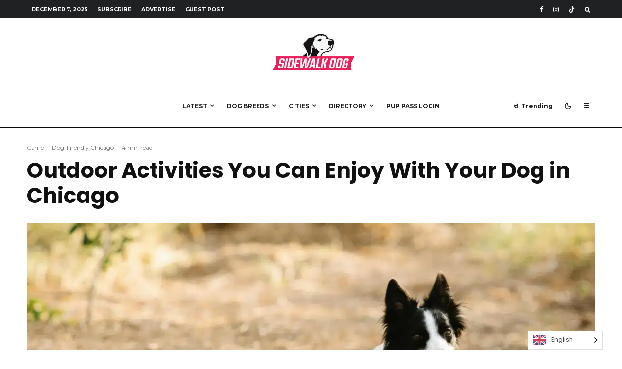

--- FILE ---
content_type: text/html; charset=UTF-8
request_url: https://www.sidewalkdog.com/outdoor-dog-activities-chicago/
body_size: 48310
content:
<!DOCTYPE html>
<html lang="en-US">
<head>
	<meta charset="UTF-8">
			<meta name="viewport" content="width=device-width, initial-scale=1">
		<link rel="profile" href="http://gmpg.org/xfn/11">
		<meta name="theme-color" content="#f7d40e">
	<meta name='robots' content='index, follow, max-image-preview:large, max-snippet:-1, max-video-preview:-1' />
	<style>img:is([sizes="auto" i], [sizes^="auto," i]) { contain-intrinsic-size: 3000px 1500px }</style>
	
	<!-- This site is optimized with the Yoast SEO plugin v26.5 - https://yoast.com/wordpress/plugins/seo/ -->
	<title>Outdoor Activities You Can Enjoy With Your Dog in Chicago - Sidewalk Dog</title>
	<meta name="description" content="Chicago offers a variety of outdoor activities you can enjoy with pup. Whether it&#039;s hiking, frisbee catching, or swimming, there&#039;s plenty of opportunities." />
	<link rel="canonical" href="https://www.sidewalkdog.com/outdoor-dog-activities-chicago/" />
	<meta property="og:locale" content="en_US" />
	<meta property="og:type" content="article" />
	<meta property="og:title" content="Outdoor Activities You Can Enjoy With Your Dog in Chicago - Sidewalk Dog" />
	<meta property="og:description" content="Chicago offers a variety of outdoor activities you can enjoy with pup. Whether it&#039;s hiking, frisbee catching, or swimming, there&#039;s plenty of opportunities." />
	<meta property="og:url" content="https://www.sidewalkdog.com/outdoor-dog-activities-chicago/" />
	<meta property="og:site_name" content="Sidewalk Dog" />
	<meta property="article:published_time" content="2023-11-06T14:48:01+00:00" />
	<meta property="article:modified_time" content="2023-11-15T14:49:26+00:00" />
	<meta property="og:image" content="https://www.sidewalkdog.com/wp-content/uploads/2023/11/pexels-photo-7210638-scaled.jpeg" />
	<meta property="og:image:width" content="2560" />
	<meta property="og:image:height" content="1707" />
	<meta property="og:image:type" content="image/jpeg" />
	<meta name="author" content="Carrie" />
	<meta name="twitter:card" content="summary_large_image" />
	<meta name="twitter:label1" content="Written by" />
	<meta name="twitter:data1" content="Carrie" />
	<meta name="twitter:label2" content="Est. reading time" />
	<meta name="twitter:data2" content="4 minutes" />
	<script type="application/ld+json" class="yoast-schema-graph">{"@context":"https://schema.org","@graph":[{"@type":"Article","@id":"https://www.sidewalkdog.com/outdoor-dog-activities-chicago/#article","isPartOf":{"@id":"https://www.sidewalkdog.com/outdoor-dog-activities-chicago/"},"author":{"name":"Carrie","@id":"https://www.sidewalkdog.com/#/schema/person/5629ed5cc7a5be025df221208fa6f307"},"headline":"Outdoor Activities You Can Enjoy With Your Dog in Chicago","datePublished":"2023-11-06T14:48:01+00:00","dateModified":"2023-11-15T14:49:26+00:00","mainEntityOfPage":{"@id":"https://www.sidewalkdog.com/outdoor-dog-activities-chicago/"},"wordCount":848,"commentCount":0,"publisher":{"@id":"https://www.sidewalkdog.com/#organization"},"image":{"@id":"https://www.sidewalkdog.com/outdoor-dog-activities-chicago/#primaryimage"},"thumbnailUrl":"https://www.sidewalkdog.com/wp-content/uploads/2023/11/pexels-photo-7210638-scaled.jpeg","articleSection":["Dog-Friendly Chicago"],"inLanguage":"en-US","potentialAction":[{"@type":"CommentAction","name":"Comment","target":["https://www.sidewalkdog.com/outdoor-dog-activities-chicago/#respond"]}]},{"@type":"WebPage","@id":"https://www.sidewalkdog.com/outdoor-dog-activities-chicago/","url":"https://www.sidewalkdog.com/outdoor-dog-activities-chicago/","name":"Outdoor Activities You Can Enjoy With Your Dog in Chicago - Sidewalk Dog","isPartOf":{"@id":"https://www.sidewalkdog.com/#website"},"primaryImageOfPage":{"@id":"https://www.sidewalkdog.com/outdoor-dog-activities-chicago/#primaryimage"},"image":{"@id":"https://www.sidewalkdog.com/outdoor-dog-activities-chicago/#primaryimage"},"thumbnailUrl":"https://www.sidewalkdog.com/wp-content/uploads/2023/11/pexels-photo-7210638-scaled.jpeg","datePublished":"2023-11-06T14:48:01+00:00","dateModified":"2023-11-15T14:49:26+00:00","description":"Chicago offers a variety of outdoor activities you can enjoy with pup. Whether it's hiking, frisbee catching, or swimming, there's plenty of opportunities.","breadcrumb":{"@id":"https://www.sidewalkdog.com/outdoor-dog-activities-chicago/#breadcrumb"},"inLanguage":"en-US","potentialAction":[{"@type":"ReadAction","target":["https://www.sidewalkdog.com/outdoor-dog-activities-chicago/"]}]},{"@type":"ImageObject","inLanguage":"en-US","@id":"https://www.sidewalkdog.com/outdoor-dog-activities-chicago/#primaryimage","url":"https://www.sidewalkdog.com/wp-content/uploads/2023/11/pexels-photo-7210638-scaled.jpeg","contentUrl":"https://www.sidewalkdog.com/wp-content/uploads/2023/11/pexels-photo-7210638-scaled.jpeg","width":2560,"height":1707,"caption":"border collie"},{"@type":"BreadcrumbList","@id":"https://www.sidewalkdog.com/outdoor-dog-activities-chicago/#breadcrumb","itemListElement":[{"@type":"ListItem","position":1,"name":"Home","item":"https://www.sidewalkdog.com/"},{"@type":"ListItem","position":2,"name":"New + Noteworthy","item":"https://www.sidewalkdog.com/news/"},{"@type":"ListItem","position":3,"name":"Outdoor Activities You Can Enjoy With Your Dog in Chicago"}]},{"@type":"WebSite","@id":"https://www.sidewalkdog.com/#website","url":"https://www.sidewalkdog.com/","name":"Sidewalk Dog","description":"Creating community for pups and their people.","publisher":{"@id":"https://www.sidewalkdog.com/#organization"},"potentialAction":[{"@type":"SearchAction","target":{"@type":"EntryPoint","urlTemplate":"https://www.sidewalkdog.com/?s={search_term_string}"},"query-input":{"@type":"PropertyValueSpecification","valueRequired":true,"valueName":"search_term_string"}}],"inLanguage":"en-US"},{"@type":"Organization","@id":"https://www.sidewalkdog.com/#organization","name":"Sidewalk Dog","url":"https://www.sidewalkdog.com/","logo":{"@type":"ImageObject","inLanguage":"en-US","@id":"https://www.sidewalkdog.com/#/schema/logo/image/","url":"","contentUrl":"","caption":"Sidewalk Dog"},"image":{"@id":"https://www.sidewalkdog.com/#/schema/logo/image/"}},{"@type":"Person","@id":"https://www.sidewalkdog.com/#/schema/person/5629ed5cc7a5be025df221208fa6f307","name":"Carrie","image":{"@type":"ImageObject","inLanguage":"en-US","@id":"https://www.sidewalkdog.com/#/schema/person/image/","url":"https://secure.gravatar.com/avatar/b59b7151c5170ef581e616e5ba6abc93?s=96&d=mm&r=g","contentUrl":"https://secure.gravatar.com/avatar/b59b7151c5170ef581e616e5ba6abc93?s=96&d=mm&r=g","caption":"Carrie"},"description":"Carrie is a dog-mom, a mom-mom, and still not sure which one is harder. People joke that she likes pup parenting more than actual parenting, which would be funny if those people weren’t her kids. Either way she slays social media and drops new content like it’s hotter than a sidewalk dog on a summer Twin Cities afternoon. Carrie’s the paws, eyes, and ears of Sidewalk Dog’s content.","url":"https://www.sidewalkdog.com/author/carrie/"}]}</script>
	<!-- / Yoast SEO plugin. -->


<link rel='dns-prefetch' href='//scripts.mediavine.com' />
<link rel='dns-prefetch' href='//stats.wp.com' />
<link rel='dns-prefetch' href='//fonts.googleapis.com' />
<link rel="alternate" type="application/rss+xml" title="Sidewalk Dog &raquo; Feed" href="https://www.sidewalkdog.com/feed/" />
<link rel="alternate" type="application/rss+xml" title="Sidewalk Dog &raquo; Stories Feed" href="https://www.sidewalkdog.com/web-stories/feed/"><script type="text/javascript">
/* <![CDATA[ */
window._wpemojiSettings = {"baseUrl":"https:\/\/s.w.org\/images\/core\/emoji\/15.0.3\/72x72\/","ext":".png","svgUrl":"https:\/\/s.w.org\/images\/core\/emoji\/15.0.3\/svg\/","svgExt":".svg","source":{"concatemoji":"https:\/\/www.sidewalkdog.com\/wp-includes\/js\/wp-emoji-release.min.js?ver=6.7.4"}};
/*! This file is auto-generated */
!function(i,n){var o,s,e;function c(e){try{var t={supportTests:e,timestamp:(new Date).valueOf()};sessionStorage.setItem(o,JSON.stringify(t))}catch(e){}}function p(e,t,n){e.clearRect(0,0,e.canvas.width,e.canvas.height),e.fillText(t,0,0);var t=new Uint32Array(e.getImageData(0,0,e.canvas.width,e.canvas.height).data),r=(e.clearRect(0,0,e.canvas.width,e.canvas.height),e.fillText(n,0,0),new Uint32Array(e.getImageData(0,0,e.canvas.width,e.canvas.height).data));return t.every(function(e,t){return e===r[t]})}function u(e,t,n){switch(t){case"flag":return n(e,"\ud83c\udff3\ufe0f\u200d\u26a7\ufe0f","\ud83c\udff3\ufe0f\u200b\u26a7\ufe0f")?!1:!n(e,"\ud83c\uddfa\ud83c\uddf3","\ud83c\uddfa\u200b\ud83c\uddf3")&&!n(e,"\ud83c\udff4\udb40\udc67\udb40\udc62\udb40\udc65\udb40\udc6e\udb40\udc67\udb40\udc7f","\ud83c\udff4\u200b\udb40\udc67\u200b\udb40\udc62\u200b\udb40\udc65\u200b\udb40\udc6e\u200b\udb40\udc67\u200b\udb40\udc7f");case"emoji":return!n(e,"\ud83d\udc26\u200d\u2b1b","\ud83d\udc26\u200b\u2b1b")}return!1}function f(e,t,n){var r="undefined"!=typeof WorkerGlobalScope&&self instanceof WorkerGlobalScope?new OffscreenCanvas(300,150):i.createElement("canvas"),a=r.getContext("2d",{willReadFrequently:!0}),o=(a.textBaseline="top",a.font="600 32px Arial",{});return e.forEach(function(e){o[e]=t(a,e,n)}),o}function t(e){var t=i.createElement("script");t.src=e,t.defer=!0,i.head.appendChild(t)}"undefined"!=typeof Promise&&(o="wpEmojiSettingsSupports",s=["flag","emoji"],n.supports={everything:!0,everythingExceptFlag:!0},e=new Promise(function(e){i.addEventListener("DOMContentLoaded",e,{once:!0})}),new Promise(function(t){var n=function(){try{var e=JSON.parse(sessionStorage.getItem(o));if("object"==typeof e&&"number"==typeof e.timestamp&&(new Date).valueOf()<e.timestamp+604800&&"object"==typeof e.supportTests)return e.supportTests}catch(e){}return null}();if(!n){if("undefined"!=typeof Worker&&"undefined"!=typeof OffscreenCanvas&&"undefined"!=typeof URL&&URL.createObjectURL&&"undefined"!=typeof Blob)try{var e="postMessage("+f.toString()+"("+[JSON.stringify(s),u.toString(),p.toString()].join(",")+"));",r=new Blob([e],{type:"text/javascript"}),a=new Worker(URL.createObjectURL(r),{name:"wpTestEmojiSupports"});return void(a.onmessage=function(e){c(n=e.data),a.terminate(),t(n)})}catch(e){}c(n=f(s,u,p))}t(n)}).then(function(e){for(var t in e)n.supports[t]=e[t],n.supports.everything=n.supports.everything&&n.supports[t],"flag"!==t&&(n.supports.everythingExceptFlag=n.supports.everythingExceptFlag&&n.supports[t]);n.supports.everythingExceptFlag=n.supports.everythingExceptFlag&&!n.supports.flag,n.DOMReady=!1,n.readyCallback=function(){n.DOMReady=!0}}).then(function(){return e}).then(function(){var e;n.supports.everything||(n.readyCallback(),(e=n.source||{}).concatemoji?t(e.concatemoji):e.wpemoji&&e.twemoji&&(t(e.twemoji),t(e.wpemoji)))}))}((window,document),window._wpemojiSettings);
/* ]]> */
</script>
<style id='wp-emoji-styles-inline-css' type='text/css'>

	img.wp-smiley, img.emoji {
		display: inline !important;
		border: none !important;
		box-shadow: none !important;
		height: 1em !important;
		width: 1em !important;
		margin: 0 0.07em !important;
		vertical-align: -0.1em !important;
		background: none !important;
		padding: 0 !important;
	}
</style>
<link rel='stylesheet' id='wp-block-library-css' href='https://www.sidewalkdog.com/wp-includes/css/dist/block-library/style.min.css?ver=6.7.4' type='text/css' media='all' />
<link rel='stylesheet' id='lets-info-up-block-css' href='https://www.sidewalkdog.com/wp-content/plugins/lets-info-up/frontend/css/style.min.css?ver=1.4.7' type='text/css' media='all' />
<link rel='stylesheet' id='mediaelement-css' href='https://www.sidewalkdog.com/wp-includes/js/mediaelement/mediaelementplayer-legacy.min.css?ver=4.2.17' type='text/css' media='all' />
<link rel='stylesheet' id='wp-mediaelement-css' href='https://www.sidewalkdog.com/wp-includes/js/mediaelement/wp-mediaelement.min.css?ver=6.7.4' type='text/css' media='all' />
<style id='jetpack-sharing-buttons-style-inline-css' type='text/css'>
.jetpack-sharing-buttons__services-list{display:flex;flex-direction:row;flex-wrap:wrap;gap:0;list-style-type:none;margin:5px;padding:0}.jetpack-sharing-buttons__services-list.has-small-icon-size{font-size:12px}.jetpack-sharing-buttons__services-list.has-normal-icon-size{font-size:16px}.jetpack-sharing-buttons__services-list.has-large-icon-size{font-size:24px}.jetpack-sharing-buttons__services-list.has-huge-icon-size{font-size:36px}@media print{.jetpack-sharing-buttons__services-list{display:none!important}}.editor-styles-wrapper .wp-block-jetpack-sharing-buttons{gap:0;padding-inline-start:0}ul.jetpack-sharing-buttons__services-list.has-background{padding:1.25em 2.375em}
</style>
<style id='classic-theme-styles-inline-css' type='text/css'>
/*! This file is auto-generated */
.wp-block-button__link{color:#fff;background-color:#32373c;border-radius:9999px;box-shadow:none;text-decoration:none;padding:calc(.667em + 2px) calc(1.333em + 2px);font-size:1.125em}.wp-block-file__button{background:#32373c;color:#fff;text-decoration:none}
</style>
<style id='global-styles-inline-css' type='text/css'>
:root{--wp--preset--aspect-ratio--square: 1;--wp--preset--aspect-ratio--4-3: 4/3;--wp--preset--aspect-ratio--3-4: 3/4;--wp--preset--aspect-ratio--3-2: 3/2;--wp--preset--aspect-ratio--2-3: 2/3;--wp--preset--aspect-ratio--16-9: 16/9;--wp--preset--aspect-ratio--9-16: 9/16;--wp--preset--color--black: #000000;--wp--preset--color--cyan-bluish-gray: #abb8c3;--wp--preset--color--white: #ffffff;--wp--preset--color--pale-pink: #f78da7;--wp--preset--color--vivid-red: #cf2e2e;--wp--preset--color--luminous-vivid-orange: #ff6900;--wp--preset--color--luminous-vivid-amber: #fcb900;--wp--preset--color--light-green-cyan: #7bdcb5;--wp--preset--color--vivid-green-cyan: #00d084;--wp--preset--color--pale-cyan-blue: #8ed1fc;--wp--preset--color--vivid-cyan-blue: #0693e3;--wp--preset--color--vivid-purple: #9b51e0;--wp--preset--gradient--vivid-cyan-blue-to-vivid-purple: linear-gradient(135deg,rgba(6,147,227,1) 0%,rgb(155,81,224) 100%);--wp--preset--gradient--light-green-cyan-to-vivid-green-cyan: linear-gradient(135deg,rgb(122,220,180) 0%,rgb(0,208,130) 100%);--wp--preset--gradient--luminous-vivid-amber-to-luminous-vivid-orange: linear-gradient(135deg,rgba(252,185,0,1) 0%,rgba(255,105,0,1) 100%);--wp--preset--gradient--luminous-vivid-orange-to-vivid-red: linear-gradient(135deg,rgba(255,105,0,1) 0%,rgb(207,46,46) 100%);--wp--preset--gradient--very-light-gray-to-cyan-bluish-gray: linear-gradient(135deg,rgb(238,238,238) 0%,rgb(169,184,195) 100%);--wp--preset--gradient--cool-to-warm-spectrum: linear-gradient(135deg,rgb(74,234,220) 0%,rgb(151,120,209) 20%,rgb(207,42,186) 40%,rgb(238,44,130) 60%,rgb(251,105,98) 80%,rgb(254,248,76) 100%);--wp--preset--gradient--blush-light-purple: linear-gradient(135deg,rgb(255,206,236) 0%,rgb(152,150,240) 100%);--wp--preset--gradient--blush-bordeaux: linear-gradient(135deg,rgb(254,205,165) 0%,rgb(254,45,45) 50%,rgb(107,0,62) 100%);--wp--preset--gradient--luminous-dusk: linear-gradient(135deg,rgb(255,203,112) 0%,rgb(199,81,192) 50%,rgb(65,88,208) 100%);--wp--preset--gradient--pale-ocean: linear-gradient(135deg,rgb(255,245,203) 0%,rgb(182,227,212) 50%,rgb(51,167,181) 100%);--wp--preset--gradient--electric-grass: linear-gradient(135deg,rgb(202,248,128) 0%,rgb(113,206,126) 100%);--wp--preset--gradient--midnight: linear-gradient(135deg,rgb(2,3,129) 0%,rgb(40,116,252) 100%);--wp--preset--font-size--small: 13px;--wp--preset--font-size--medium: 20px;--wp--preset--font-size--large: 36px;--wp--preset--font-size--x-large: 42px;--wp--preset--spacing--20: 0.44rem;--wp--preset--spacing--30: 0.67rem;--wp--preset--spacing--40: 1rem;--wp--preset--spacing--50: 1.5rem;--wp--preset--spacing--60: 2.25rem;--wp--preset--spacing--70: 3.38rem;--wp--preset--spacing--80: 5.06rem;--wp--preset--shadow--natural: 6px 6px 9px rgba(0, 0, 0, 0.2);--wp--preset--shadow--deep: 12px 12px 50px rgba(0, 0, 0, 0.4);--wp--preset--shadow--sharp: 6px 6px 0px rgba(0, 0, 0, 0.2);--wp--preset--shadow--outlined: 6px 6px 0px -3px rgba(255, 255, 255, 1), 6px 6px rgba(0, 0, 0, 1);--wp--preset--shadow--crisp: 6px 6px 0px rgba(0, 0, 0, 1);}:where(.is-layout-flex){gap: 0.5em;}:where(.is-layout-grid){gap: 0.5em;}body .is-layout-flex{display: flex;}.is-layout-flex{flex-wrap: wrap;align-items: center;}.is-layout-flex > :is(*, div){margin: 0;}body .is-layout-grid{display: grid;}.is-layout-grid > :is(*, div){margin: 0;}:where(.wp-block-columns.is-layout-flex){gap: 2em;}:where(.wp-block-columns.is-layout-grid){gap: 2em;}:where(.wp-block-post-template.is-layout-flex){gap: 1.25em;}:where(.wp-block-post-template.is-layout-grid){gap: 1.25em;}.has-black-color{color: var(--wp--preset--color--black) !important;}.has-cyan-bluish-gray-color{color: var(--wp--preset--color--cyan-bluish-gray) !important;}.has-white-color{color: var(--wp--preset--color--white) !important;}.has-pale-pink-color{color: var(--wp--preset--color--pale-pink) !important;}.has-vivid-red-color{color: var(--wp--preset--color--vivid-red) !important;}.has-luminous-vivid-orange-color{color: var(--wp--preset--color--luminous-vivid-orange) !important;}.has-luminous-vivid-amber-color{color: var(--wp--preset--color--luminous-vivid-amber) !important;}.has-light-green-cyan-color{color: var(--wp--preset--color--light-green-cyan) !important;}.has-vivid-green-cyan-color{color: var(--wp--preset--color--vivid-green-cyan) !important;}.has-pale-cyan-blue-color{color: var(--wp--preset--color--pale-cyan-blue) !important;}.has-vivid-cyan-blue-color{color: var(--wp--preset--color--vivid-cyan-blue) !important;}.has-vivid-purple-color{color: var(--wp--preset--color--vivid-purple) !important;}.has-black-background-color{background-color: var(--wp--preset--color--black) !important;}.has-cyan-bluish-gray-background-color{background-color: var(--wp--preset--color--cyan-bluish-gray) !important;}.has-white-background-color{background-color: var(--wp--preset--color--white) !important;}.has-pale-pink-background-color{background-color: var(--wp--preset--color--pale-pink) !important;}.has-vivid-red-background-color{background-color: var(--wp--preset--color--vivid-red) !important;}.has-luminous-vivid-orange-background-color{background-color: var(--wp--preset--color--luminous-vivid-orange) !important;}.has-luminous-vivid-amber-background-color{background-color: var(--wp--preset--color--luminous-vivid-amber) !important;}.has-light-green-cyan-background-color{background-color: var(--wp--preset--color--light-green-cyan) !important;}.has-vivid-green-cyan-background-color{background-color: var(--wp--preset--color--vivid-green-cyan) !important;}.has-pale-cyan-blue-background-color{background-color: var(--wp--preset--color--pale-cyan-blue) !important;}.has-vivid-cyan-blue-background-color{background-color: var(--wp--preset--color--vivid-cyan-blue) !important;}.has-vivid-purple-background-color{background-color: var(--wp--preset--color--vivid-purple) !important;}.has-black-border-color{border-color: var(--wp--preset--color--black) !important;}.has-cyan-bluish-gray-border-color{border-color: var(--wp--preset--color--cyan-bluish-gray) !important;}.has-white-border-color{border-color: var(--wp--preset--color--white) !important;}.has-pale-pink-border-color{border-color: var(--wp--preset--color--pale-pink) !important;}.has-vivid-red-border-color{border-color: var(--wp--preset--color--vivid-red) !important;}.has-luminous-vivid-orange-border-color{border-color: var(--wp--preset--color--luminous-vivid-orange) !important;}.has-luminous-vivid-amber-border-color{border-color: var(--wp--preset--color--luminous-vivid-amber) !important;}.has-light-green-cyan-border-color{border-color: var(--wp--preset--color--light-green-cyan) !important;}.has-vivid-green-cyan-border-color{border-color: var(--wp--preset--color--vivid-green-cyan) !important;}.has-pale-cyan-blue-border-color{border-color: var(--wp--preset--color--pale-cyan-blue) !important;}.has-vivid-cyan-blue-border-color{border-color: var(--wp--preset--color--vivid-cyan-blue) !important;}.has-vivid-purple-border-color{border-color: var(--wp--preset--color--vivid-purple) !important;}.has-vivid-cyan-blue-to-vivid-purple-gradient-background{background: var(--wp--preset--gradient--vivid-cyan-blue-to-vivid-purple) !important;}.has-light-green-cyan-to-vivid-green-cyan-gradient-background{background: var(--wp--preset--gradient--light-green-cyan-to-vivid-green-cyan) !important;}.has-luminous-vivid-amber-to-luminous-vivid-orange-gradient-background{background: var(--wp--preset--gradient--luminous-vivid-amber-to-luminous-vivid-orange) !important;}.has-luminous-vivid-orange-to-vivid-red-gradient-background{background: var(--wp--preset--gradient--luminous-vivid-orange-to-vivid-red) !important;}.has-very-light-gray-to-cyan-bluish-gray-gradient-background{background: var(--wp--preset--gradient--very-light-gray-to-cyan-bluish-gray) !important;}.has-cool-to-warm-spectrum-gradient-background{background: var(--wp--preset--gradient--cool-to-warm-spectrum) !important;}.has-blush-light-purple-gradient-background{background: var(--wp--preset--gradient--blush-light-purple) !important;}.has-blush-bordeaux-gradient-background{background: var(--wp--preset--gradient--blush-bordeaux) !important;}.has-luminous-dusk-gradient-background{background: var(--wp--preset--gradient--luminous-dusk) !important;}.has-pale-ocean-gradient-background{background: var(--wp--preset--gradient--pale-ocean) !important;}.has-electric-grass-gradient-background{background: var(--wp--preset--gradient--electric-grass) !important;}.has-midnight-gradient-background{background: var(--wp--preset--gradient--midnight) !important;}.has-small-font-size{font-size: var(--wp--preset--font-size--small) !important;}.has-medium-font-size{font-size: var(--wp--preset--font-size--medium) !important;}.has-large-font-size{font-size: var(--wp--preset--font-size--large) !important;}.has-x-large-font-size{font-size: var(--wp--preset--font-size--x-large) !important;}
:where(.wp-block-post-template.is-layout-flex){gap: 1.25em;}:where(.wp-block-post-template.is-layout-grid){gap: 1.25em;}
:where(.wp-block-columns.is-layout-flex){gap: 2em;}:where(.wp-block-columns.is-layout-grid){gap: 2em;}
:root :where(.wp-block-pullquote){font-size: 1.5em;line-height: 1.6;}
</style>
<style id='dominant-color-styles-inline-css' type='text/css'>
img[data-dominant-color]:not(.has-transparency) { background-color: var(--dominant-color); }
</style>
<link rel='stylesheet' id='lets-review-api-css' href='https://www.sidewalkdog.com/wp-content/plugins/lets-review/assets/css/style-api.min.css?ver=3.4.1' type='text/css' media='all' />
<link rel='stylesheet' id='font-awesome-css' href='https://www.sidewalkdog.com/wp-content/plugins/lets-review/assets/fonts/fontawesome/css/fontawesome.min.css?ver=3.4.1' type='text/css' media='all' />
<link rel='stylesheet' id='font-awesome-regular-css' href='https://www.sidewalkdog.com/wp-content/plugins/lets-review/assets/fonts/fontawesome/css/regular.min.css?ver=3.4.1' type='text/css' media='all' />
<link rel='stylesheet' id='font-awesome-solid-css' href='https://www.sidewalkdog.com/wp-content/plugins/lets-review/assets/fonts/fontawesome/css/solid.min.css?ver=3.4.1' type='text/css' media='all' />
<link rel='stylesheet' id='lets-live-blog-css' href='https://www.sidewalkdog.com/wp-content/plugins/lets-live-blog/frontend/css/style.min.css?ver=1.2.1' type='text/css' media='all' />
<link rel='stylesheet' id='lets-live-blog-icons-css' href='https://www.sidewalkdog.com/wp-content/plugins/lets-live-blog/frontend/css/fonts/style.css?ver=1.2.1' type='text/css' media='all' />
<link rel='stylesheet' id='weglot-css-css' href='https://www.sidewalkdog.com/wp-content/plugins/weglot/dist/css/front-css.css?ver=4.3.1' type='text/css' media='all' />
<link rel='stylesheet' id='new-flag-css-css' href='https://www.sidewalkdog.com/wp-content/plugins/weglot/app/styles/new-flags.css?ver=4.3.1' type='text/css' media='all' />
<link rel='stylesheet' id='zeen-style-css' href='https://www.sidewalkdog.com/wp-content/themes/zeen/assets/css/style.min.css?ver=1743318197' type='text/css' media='all' />
<style id='zeen-style-inline-css' type='text/css'>
.content-bg, .block-skin-5:not(.skin-inner), .block-skin-5.skin-inner > .tipi-row-inner-style, .article-layout-skin-1.title-cut-bl .hero-wrap .meta:before, .article-layout-skin-1.title-cut-bc .hero-wrap .meta:before, .article-layout-skin-1.title-cut-bl .hero-wrap .share-it:before, .article-layout-skin-1.title-cut-bc .hero-wrap .share-it:before, .standard-archive .page-header, .skin-dark .flickity-viewport, .zeen__var__options label { background: #ffffff;}a.zeen-pin-it{position: absolute}.background.mask {background-color: transparent}.side-author__wrap .mask a {display:inline-block;height:70px}.timed-pup,.modal-wrap {position:fixed;visibility:hidden}.to-top__fixed .to-top a{background-color:#000000; color: #fff}.site-inner { background-color: #fff; }.splitter svg g { fill: #fff; }.inline-post .block article .title { font-size: 20px;}.fontfam-1 { font-family: 'Poppins',sans-serif!important;}input,input[type="number"],.body-f1, .quotes-f1 blockquote, .quotes-f1 q, .by-f1 .byline, .sub-f1 .subtitle, .wh-f1 .widget-title, .headings-f1 h1, .headings-f1 h2, .headings-f1 h3, .headings-f1 h4, .headings-f1 h5, .headings-f1 h6, .font-1, div.jvectormap-tip {font-family:'Poppins',sans-serif;font-weight: 700;font-style: normal;}.fontfam-2 { font-family:'Poppins',sans-serif!important; }input[type=submit], button, .tipi-button,.button,.wpcf7-submit,.button__back__home,.body-f2, .quotes-f2 blockquote, .quotes-f2 q, .by-f2 .byline, .sub-f2 .subtitle, .wh-f2 .widget-title, .headings-f2 h1, .headings-f2 h2, .headings-f2 h3, .headings-f2 h4, .headings-f2 h5, .headings-f2 h6, .font-2 {font-family:'Poppins',sans-serif;font-weight: 400;font-style: normal;}.fontfam-3 { font-family:'Montserrat',sans-serif!important;}.body-f3, .quotes-f3 blockquote, .quotes-f3 q, .by-f3 .byline, .sub-f3 .subtitle, .wh-f3 .widget-title, .headings-f3 h1, .headings-f3 h2, .headings-f3 h3, .headings-f3 h4, .headings-f3 h5, .headings-f3 h6, .font-3 {font-family:'Montserrat',sans-serif;font-style: normal;font-weight: 400;}.tipi-row, .tipi-builder-on .contents-wrap > p { max-width: 1230px ; }.slider-columns--3 article { width: 360px }.slider-columns--2 article { width: 555px }.slider-columns--4 article { width: 262.5px }.single .site-content .tipi-row { max-width: 1230px ; }.single-product .site-content .tipi-row { max-width: 1230px ; }.date--secondary { color: #ffffff; }.date--main { color: #f8d92f; }.tipi-button-cta-mobile_menu{ font-size:12px;}.tipi-button-cta-wrap-mobile_menu{ color: #fff;}.tipi-button-cta-mobile_menu { background: #3e00da; }.global-accent-border { border-color: #f7d40e; }.trending-accent-border { border-color: #f7d40e; }.trending-accent-bg { border-color: #f7d40e; }.wpcf7-submit, .tipi-button.block-loader { background: #18181e; }.wpcf7-submit:hover, .tipi-button.block-loader:hover { background: #111; }.tipi-button.block-loader { color: #fff!important; }.wpcf7-submit { background: #18181e; }.wpcf7-submit:hover { background: #111; }.global-accent-bg, .icon-base-2:hover .icon-bg, #progress { background-color: #f7d40e; }.global-accent-text, .mm-submenu-2 .mm-51 .menu-wrap > .sub-menu > li > a { color: #f7d40e; }body { color:#444;}.excerpt { color:#666666;}.mode--alt--b .excerpt, .block-skin-2 .excerpt, .block-skin-2 .preview-classic .custom-button__fill-2 { color:#737373!important;}.read-more-wrap { color:#737373;}.logo-fallback a { color:#000!important;}.site-mob-header .logo-fallback a { color:#000!important;}blockquote:not(.comment-excerpt) { color:#111;}.mode--alt--b blockquote:not(.comment-excerpt), .mode--alt--b .block-skin-0.block-wrap-quote .block-wrap-quote blockquote:not(.comment-excerpt), .mode--alt--b .block-skin-0.block-wrap-quote .block-wrap-quote blockquote:not(.comment-excerpt) span { color:#fff!important;}.byline, .byline a { color:#737373;}.mode--alt--b .block-wrap-classic .byline, .mode--alt--b .block-wrap-classic .byline a, .mode--alt--b .block-wrap-thumbnail .byline, .mode--alt--b .block-wrap-thumbnail .byline a, .block-skin-2 .byline a, .block-skin-2 .byline { color:#737373;}.preview-classic .meta .title, .preview-thumbnail .meta .title,.preview-56 .meta .title{ color:#111;}h1, h2, h3, h4, h5, h6, .block-title { color:#111;}.sidebar-widget  .widget-title { color:#111!important;}.link-color-wrap p > a, .link-color-wrap p > em a, .link-color-wrap p > strong a {
			text-decoration: underline; text-decoration-color: #2cffbd; text-decoration-thickness: 4px; text-decoration-style:solid}.link-color-wrap a, .woocommerce-Tabs-panel--description a { color: #333; }.mode--alt--b .link-color-wrap a, .mode--alt--b .woocommerce-Tabs-panel--description a { color: #737373; }.copyright, .site-footer .bg-area-inner .copyright a { color: #737373; }.link-color-wrap a:hover { color: #2cffbd; }.mode--alt--b .link-color-wrap a:hover { color: #555; }body{line-height:1.66}input[type=submit], button, .tipi-button,.button,.wpcf7-submit,.button__back__home{letter-spacing:0.03em}.sub-menu a:not(.tipi-button){letter-spacing:0.1em}.widget-title{letter-spacing:0.15em}html, body{font-size:15px}.byline{font-size:12px}input[type=submit], button, .tipi-button,.button,.wpcf7-submit,.button__back__home{font-size:11px}.excerpt{font-size:15px}.logo-fallback, .secondary-wrap .logo-fallback a{font-size:22px}.logo span{font-size:12px}.breadcrumbs{font-size:10px}.hero-meta.tipi-s-typo .title{font-size:24px}.hero-meta.tipi-s-typo .subtitle{font-size:15px}.hero-meta.tipi-m-typo .title{font-size:24px}.hero-meta.tipi-m-typo .subtitle{font-size:15px}.hero-meta.tipi-xl-typo .title{font-size:24px}.hero-meta.tipi-xl-typo .subtitle{font-size:15px}.block-html-content h1, .single-content .entry-content h1{font-size:20px}.block-html-content h2, .single-content .entry-content h2{font-size:20px}.block-html-content h3, .single-content .entry-content h3{font-size:20px}.block-html-content h4, .single-content .entry-content h4{font-size:20px}.block-html-content h5, .single-content .entry-content h5{font-size:18px}.footer-block-links{font-size:8px}blockquote, q{font-size:20px}.site-footer .copyright{font-size:12px}.footer-navigation{font-size:12px}.site-footer .menu-icons{font-size:12px}.block-title, .page-title{font-size:24px}.block-subtitle{font-size:18px}.block-col-self .preview-2 .title{font-size:22px}.block-wrap-classic .tipi-m-typo .title-wrap .title{font-size:22px}.tipi-s-typo .title, .ppl-s-3 .tipi-s-typo .title, .zeen-col--wide .ppl-s-3 .tipi-s-typo .title, .preview-1 .title, .preview-21:not(.tipi-xs-typo) .title{font-size:22px}.tipi-xs-typo .title, .tipi-basket-wrap .basket-item .title{font-size:15px}.meta .read-more-wrap{font-size:11px}.widget-title{font-size:12px}.split-1:not(.preview-thumbnail) .mask{-webkit-flex: 0 0 calc( 40% - 15px);
					-ms-flex: 0 0 calc( 40% - 15px);
					flex: 0 0 calc( 40% - 15px);
					width: calc( 40% - 15px);}.preview-thumbnail .mask{-webkit-flex: 0 0 65px;
					-ms-flex: 0 0 65px;
					flex: 0 0 65px;
					width: 65px;}.footer-lower-area{padding-top:40px}.footer-lower-area{padding-bottom:40px}.footer-upper-area{padding-bottom:40px}.footer-upper-area{padding-top:40px}.footer-widget-wrap{padding-bottom:40px}.footer-widget-wrap{padding-top:40px}.tipi-button-cta-header{font-size:12px}.tipi-button.block-loader, .wpcf7-submit, .mc4wp-form-fields button { font-weight: 700;}.subtitle {font-style:italic!important;}.main-navigation .horizontal-menu, .main-navigation .menu-item, .main-navigation .menu-icon .menu-icon--text,  .main-navigation .tipi-i-search span { font-weight: 700;}.secondary-wrap .menu-secondary li, .secondary-wrap .menu-item, .secondary-wrap .menu-icon .menu-icon--text {font-weight: 700;}.footer-lower-area, .footer-lower-area .menu-item, .footer-lower-area .menu-icon span {font-weight: 700;}.widget-title {font-weight: 700!important;}input[type=submit], button, .tipi-button,.button,.wpcf7-submit,.button__back__home{ text-transform: uppercase; }.entry-title{ text-transform: none; }.logo-fallback{ text-transform: none; }.block-wrap-slider .title-wrap .title{ text-transform: none; }.block-wrap-grid .title-wrap .title, .tile-design-4 .meta .title-wrap .title{ text-transform: none; }.block-wrap-classic .title-wrap .title{ text-transform: none; }.block-title{ text-transform: none; }.meta .excerpt .read-more{ text-transform: uppercase; }.preview-grid .read-more{ text-transform: uppercase; }.block-subtitle{ text-transform: none; }.byline{ text-transform: none; }.widget-title{ text-transform: uppercase; }.main-navigation .menu-item, .main-navigation .menu-icon .menu-icon--text{ text-transform: uppercase; }.secondary-navigation, .secondary-wrap .menu-icon .menu-icon--text{ text-transform: uppercase; }.footer-lower-area .menu-item, .footer-lower-area .menu-icon span{ text-transform: uppercase; }.sub-menu a:not(.tipi-button){ text-transform: none; }.site-mob-header .menu-item, .site-mob-header .menu-icon span{ text-transform: uppercase; }.single-content .entry-content h1, .single-content .entry-content h2, .single-content .entry-content h3, .single-content .entry-content h4, .single-content .entry-content h5, .single-content .entry-content h6, .meta__full h1, .meta__full h2, .meta__full h3, .meta__full h4, .meta__full h5, .bbp__thread__title{ text-transform: none; }.mm-submenu-2 .mm-11 .menu-wrap > *, .mm-submenu-2 .mm-31 .menu-wrap > *, .mm-submenu-2 .mm-21 .menu-wrap > *, .mm-submenu-2 .mm-51 .menu-wrap > *  { border-top: 3px solid transparent; }.separation-border { margin-bottom: 30px; }.load-more-wrap-1 { padding-top: 30px; }.block-wrap-classic .inf-spacer + .block:not(.block-62) { margin-top: 30px; }.separation-border-style { border-bottom: 1px #e9e9e9 dotted;padding-bottom:30px;}.block-title-wrap-style .block-title:after, .block-title-wrap-style .block-title:before { border-top: 1px #eee solid;}.separation-border-v { background: #eee;}.separation-border-v { height: calc( 100% -  30px - 1px); }@media only screen and (max-width: 480px) {.separation-border-style { padding-bottom: 15px; }.separation-border { margin-bottom: 15px;}}.grid-spacing { border-top-width: 2px; }.sidebar-wrap .sidebar { padding-right: 30px; padding-left: 30px; padding-top:0px; padding-bottom:0px; }.sidebar-left .sidebar-wrap .sidebar { padding-right: 30px; padding-left: 30px; }@media only screen and (min-width: 481px) {.block-wrap-grid .block-title-area, .block-wrap-98 .block-piece-2 article:last-child { margin-bottom: -2px; }.block-wrap-92 .tipi-row-inner-box { margin-top: -2px; }.block-wrap-grid .only-filters { top: 2px; }.grid-spacing { border-right-width: 2px; }.block-wrap-grid:not(.block-wrap-81) .block { width: calc( 100% + 2px ); }}@media only screen and (max-width: 767px) {.mobile__design--side .mask {
		width: calc( 40% - 15px);
	}}@media only screen and (min-width: 768px) {input[type=submit], button, .tipi-button,.button,.wpcf7-submit,.button__back__home{letter-spacing:0.09em}.hero-meta.tipi-s-typo .title{font-size:30px}.hero-meta.tipi-s-typo .subtitle{font-size:18px}.hero-meta.tipi-m-typo .title{font-size:30px}.hero-meta.tipi-m-typo .subtitle{font-size:18px}.hero-meta.tipi-xl-typo .title{font-size:32px}.hero-meta.tipi-xl-typo .subtitle{font-size:18px}.block-html-content h1, .single-content .entry-content h1{font-size:30px}.block-html-content h2, .single-content .entry-content h2{font-size:30px}.block-html-content h3, .single-content .entry-content h3{font-size:24px}.block-html-content h4, .single-content .entry-content h4{font-size:24px}blockquote, q{font-size:25px}.main-navigation, .main-navigation .menu-icon--text{font-size:12px}.sub-menu a:not(.tipi-button){font-size:12px}.main-navigation .menu-icon, .main-navigation .trending-icon-solo{font-size:12px}.secondary-wrap-v .standard-drop>a,.secondary-wrap, .secondary-wrap a, .secondary-wrap .menu-icon--text{font-size:11px}.secondary-wrap .menu-icon, .secondary-wrap .menu-icon a, .secondary-wrap .trending-icon-solo{font-size:13px}.layout-side-info .details{width:130px;float:left}.sticky-header--active.site-header.size-set .logo img, .site-header.size-set.slidedown .logo img, .site-header.size-set.sticky-menu-2.stuck .logo img { height: 20px!important; }.sticky-header--active.site-header .bg-area, .site-header.sticky-menu-2.stuck .bg-area, .site-header.slidedown .bg-area, .main-navigation.stuck .menu-bg-area, .sticky-4-unfixed .header-skin-4.site-header .bg-area { background: rgba(255,255,255,0.9); }.title-contrast .hero-wrap { height: calc( 100vh - 196px ); }.block-col-self .block-71 .tipi-s-typo .title { font-size: 18px; }.zeen-col--narrow .block-wrap-classic .tipi-m-typo .title-wrap .title { font-size: 18px; }.mode--alt--b .footer-widget-area:not(.footer-widget-area-1) + .footer-lower-area { border-top:1px #333333 solid ; }.footer-widget-wrap { border-right:1px #333333 solid ; }.footer-widget-wrap .widget_search form, .footer-widget-wrap select { border-color:#333333; }.footer-widget-wrap .zeen-widget { border-bottom:1px #333333 solid ; }.footer-widget-wrap .zeen-widget .preview-thumbnail { border-bottom-color: #333333;}.secondary-wrap .menu-padding, .secondary-wrap .ul-padding > li > a {
			padding-top: 10px;
			padding-bottom: 10px;
		}}@media only screen and (min-width: 1240px) {.hero-l .single-content {padding-top: 45px}.align-fs .contents-wrap .video-wrap, .align-fs-center .aligncenter.size-full, .align-fs-center .wp-caption.aligncenter .size-full, .align-fs-center .tiled-gallery, .align-fs .alignwide { width: 1170px; }.align-fs .contents-wrap .video-wrap { height: 658px; }.has-bg .align-fs .contents-wrap .video-wrap, .has-bg .align-fs .alignwide, .has-bg .align-fs-center .aligncenter.size-full, .has-bg .align-fs-center .wp-caption.aligncenter .size-full, .has-bg .align-fs-center .tiled-gallery { width: 1230px; }.has-bg .align-fs .contents-wrap .video-wrap { height: 691px; }html, body{font-size:17px}.logo-fallback, .secondary-wrap .logo-fallback a{font-size:30px}.hero-meta.tipi-s-typo .title{font-size:36px}.hero-meta.tipi-m-typo .title{font-size:44px}.hero-meta.tipi-xl-typo .title{font-size:50px}.block-html-content h1, .single-content .entry-content h1{font-size:44px}.block-html-content h2, .single-content .entry-content h2{font-size:40px}.block-html-content h3, .single-content .entry-content h3{font-size:30px}.block-html-content h4, .single-content .entry-content h4{font-size:20px}.main-navigation .menu-icon, .main-navigation .trending-icon-solo{font-size:16px}.block-title, .page-title{font-size:40px}.block-subtitle{font-size:20px}.block-col-self .preview-2 .title{font-size:36px}.block-wrap-classic .tipi-m-typo .title-wrap .title{font-size:30px}.tipi-s-typo .title, .ppl-s-3 .tipi-s-typo .title, .zeen-col--wide .ppl-s-3 .tipi-s-typo .title, .preview-1 .title, .preview-21:not(.tipi-xs-typo) .title{font-size:24px}.widget-title{font-size:10px}.split-1:not(.preview-thumbnail) .mask{-webkit-flex: 0 0 calc( 50% - 15px);
					-ms-flex: 0 0 calc( 50% - 15px);
					flex: 0 0 calc( 50% - 15px);
					width: calc( 50% - 15px);}.footer-lower-area{padding-top:90px}.footer-lower-area{padding-bottom:90px}.footer-upper-area{padding-bottom:50px}.footer-upper-area{padding-top:50px}.footer-widget-wrap{padding-bottom:50px}.footer-widget-wrap{padding-top:50px}}.main-menu-bar-color-1 .current-menu-item > a, .main-menu-bar-color-1 .menu-main-menu > .dropper.active:not(.current-menu-item) > a { background-color: #000000;}.site-header a { color: #111; }.site-skin-3.content-subscribe, .site-skin-3.content-subscribe .subtitle, .site-skin-3.content-subscribe input, .site-skin-3.content-subscribe h2 { color: #fff; } .site-skin-3.content-subscribe input[type="email"] { border-color: #fff; }.mob-menu-wrap a { color: #fff; }.mob-menu-wrap .mobile-navigation .mobile-search-wrap .search { border-color: #fff; }.footer-widget-wrap .widget_search form { border-color:#333333; }.sidebar-wrap .sidebar { border:1px #ddd solid ; }.content-area .zeen-widget { border: 0 #e9e9e9 solid ; border-width: 0 0 1px 0; }.content-area .zeen-widget { padding:30px 0px 30px; }.grid-meta-bg .mask:before { content: ""; background-image: linear-gradient(to top, rgba(0,0,0,0.30) 0%, rgba(0,0,0,0) 100%); }.grid-image-1 .mask-overlay { background-color: #1a1d1e ; }.with-fi.preview-grid,.with-fi.preview-grid .byline,.with-fi.preview-grid .subtitle, .with-fi.preview-grid a { color: #fff; }.preview-grid .mask-overlay { opacity: 0.2 ; }@media (pointer: fine) {.preview-grid:hover .mask-overlay { opacity: 0.4 ; }}.slider-image-1 .mask-overlay { background-color: #1a1d1e ; }.with-fi.preview-slider-overlay,.with-fi.preview-slider-overlay .byline,.with-fi.preview-slider-overlay .subtitle, .with-fi.preview-slider-overlay a { color: #fff; }.preview-slider-overlay .mask-overlay { opacity: 0.2 ; }@media (pointer: fine) {.preview-slider-overlay:hover .mask-overlay { opacity: 0.6 ; }}.site-footer .footer-widget-bg-area, .site-footer .footer-widget-bg-area .woo-product-rating span, .site-footer .footer-widget-bg-area .stack-design-3 .meta { background-color: #272727; }.site-footer .footer-widget-bg-area .background { background-image: none; opacity: 1; }.site-footer .footer-widget-bg-area .block-skin-0 .tipi-arrow { color:#dddede; border-color:#dddede; }.site-footer .footer-widget-bg-area .block-skin-0 .tipi-arrow i:after{ background:#dddede; }.site-footer .footer-widget-bg-area,.site-footer .footer-widget-bg-area .byline,.site-footer .footer-widget-bg-area a,.site-footer .footer-widget-bg-area .widget_search form *,.site-footer .footer-widget-bg-area h3,.site-footer .footer-widget-bg-area .widget-title { color:#dddede; }.site-footer .footer-widget-bg-area .tipi-spin.tipi-row-inner-style:before { border-color:#dddede; }.content-latl .bg-area, .content-latl .bg-area .woo-product-rating span, .content-latl .bg-area .stack-design-3 .meta { background-color: #272727; }.content-latl .bg-area .background { opacity: 0.75; }.content-latl .bg-area,.content-latl .bg-area .byline,.content-latl .bg-area a,.content-latl .bg-area .widget_search form *,.content-latl .bg-area h3,.content-latl .bg-area .widget-title { color:#fff; }.content-latl .bg-area .tipi-spin.tipi-row-inner-style:before { border-color:#fff; }.slide-in-menu .bg-area, .slide-in-menu .bg-area .woo-product-rating span, .slide-in-menu .bg-area .stack-design-3 .meta { background-color: #222222; }.slide-in-menu .bg-area .background { opacity: 0.3; }.slide-in-menu,.slide-in-menu .bg-area a,.slide-in-menu .bg-area .widget-title, .slide-in-menu .cb-widget-design-1 .cb-score { color:#ffffff; }.slide-in-menu form { border-color:#ffffff; }.slide-in-menu .bg-area .mc4wp-form-fields input[type="email"], #subscribe-submit input[type="email"], .subscribe-wrap input[type="email"],.slide-in-menu .bg-area .mc4wp-form-fields input[type="text"], #subscribe-submit input[type="text"], .subscribe-wrap input[type="text"] { border-bottom-color:#ffffff; }.mob-menu-wrap .bg-area, .mob-menu-wrap .bg-area .woo-product-rating span, .mob-menu-wrap .bg-area .stack-design-3 .meta { background-color: #0a0a0a; }.mob-menu-wrap .bg-area .background { opacity: 0.5; }.mob-menu-wrap .bg-area,.mob-menu-wrap .bg-area .byline,.mob-menu-wrap .bg-area a,.mob-menu-wrap .bg-area .widget_search form *,.mob-menu-wrap .bg-area h3,.mob-menu-wrap .bg-area .widget-title { color:#fff; }.mob-menu-wrap .bg-area .tipi-spin.tipi-row-inner-style:before { border-color:#fff; }.main-navigation, .main-navigation .menu-icon--text { color: #1e1e1e; }.main-navigation .horizontal-menu>li>a { padding-left: 12px; padding-right: 12px; }.main-navigation-border { border-bottom:3px #0a0a0a solid ; }.main-navigation-border .drop-search { border-top:3px #0a0a0a solid ; }#progress {bottom: 0;height: 3px; }.sticky-menu-2:not(.active) #progress  { bottom: -3px;  }#progress { background-color: #f7d40e; }.main-navigation-border { border-top: 1px #eee solid ; }.main-navigation .horizontal-menu .drop, .main-navigation .horizontal-menu > li > a, .date--main {
			padding-top: 33px;
			padding-bottom: 33px;
		}.site-mob-header .menu-icon { font-size: 13px; }.secondary-wrap .menu-bg-area { background-color: #1f2123; }.secondary-wrap-v .standard-drop>a,.secondary-wrap, .secondary-wrap a, .secondary-wrap .menu-icon--text { color: #fff; }.secondary-wrap .menu-secondary > li > a, .secondary-icons li > a { padding-left: 10px; padding-right: 10px; }.mc4wp-form-fields input[type=submit], .mc4wp-form-fields button, #subscribe-submit input[type=submit], .subscribe-wrap input[type=submit] {color: #fff;background-image: linear-gradient(130deg, #32429e 0%, #aa076b 80%);}.site-mob-header:not(.site-mob-header-11) .header-padding .logo-main-wrap, .site-mob-header:not(.site-mob-header-11) .header-padding .icons-wrap a, .site-mob-header-11 .header-padding {
		padding-top: 20px;
		padding-bottom: 20px;
	}.site-header .header-padding {
		padding-top:30px;
		padding-bottom:30px;
	}.site-header.sticky-menu-2.stuck .header-padding, .site-header.slidedown .header-padding, .sticky-header--active.site-header .header-padding, .main-navigation.stuck .horizontal-menu > li > a { padding-top: 30px; padding-bottom: 30px; }@media only screen and (min-width: 768px){.tipi-m-0 {display: none}}
</style>
<link rel='stylesheet' id='zeen-child-style-css' href='https://www.sidewalkdog.com/wp-content/themes/zeen-child/style.css?ver=4.3.1' type='text/css' media='all' />
<link rel='stylesheet' id='zeen-dark-mode-css' href='https://www.sidewalkdog.com/wp-content/themes/zeen/assets/css/dark.min.css?ver=1743318197' type='text/css' media='all' />
<link rel='stylesheet' id='zeen-fonts-css' href='https://fonts.googleapis.com/css?family=Poppins%3A700%2Citalic%2C400%7CPoppins%3A400%2C700%7CMontserrat%3A400%2C700&#038;subset=latin&#038;display=swap' type='text/css' media='all' />
<link rel='stylesheet' id='lets-review-widget-css' href='https://www.sidewalkdog.com/wp-content/plugins/lets-review/assets/css/style-widget.min.css?ver=3.4.1' type='text/css' media='all' />
<link rel='stylesheet' id='lets-social-count-css' href='https://www.sidewalkdog.com/wp-content/plugins/lets-social-count/assets/css/style.min.css?ver=1.2.0' type='text/css' media='all' />
<script type="text/javascript" async="async" fetchpriority="high" data-noptimize="1" data-cfasync="false" src="https://scripts.mediavine.com/tags/sidewalk-dog.js?ver=6.7.4" id="mv-script-wrapper-js"></script>
<script type="text/javascript" src="https://www.sidewalkdog.com/wp-includes/js/jquery/jquery.min.js?ver=3.7.1" id="jquery-core-js"></script>
<script type="text/javascript" src="https://www.sidewalkdog.com/wp-includes/js/jquery/jquery-migrate.min.js?ver=3.4.1" id="jquery-migrate-js"></script>
<script type="text/javascript" src="https://www.sidewalkdog.com/wp-content/plugins/weglot/dist/front-js.js?ver=4.3.1" id="wp-weglot-js-js"></script>
<meta name="generator" content="auto-sizes 1.4.0">
<meta name="generator" content="dominant-color-images 1.2.0">
<meta name="generator" content="performance-lab 3.9.0; plugins: auto-sizes, dominant-color-images, embed-optimizer, image-prioritizer, webp-uploads">
<meta name="generator" content="webp-uploads 2.5.1">
	<style>img#wpstats{display:none}</style>
		
<link rel="alternate" href="https://www.sidewalkdog.com/outdoor-dog-activities-chicago/" hreflang="en"/>
<link rel="alternate" href="https://www.sidewalkdog.com/es/outdoor-dog-activities-chicago/" hreflang="es"/>
<script type="application/json" id="weglot-data">{"website":"https:\/\/sidewalkdog.com","uid":"9fe4a2a670","project_slug":"sidewalk-dog","language_from":"en","language_from_custom_flag":null,"language_from_custom_name":null,"excluded_paths":[{"type":"IS_EXACTLY","value":"\/events","language_button_displayed":false,"exclusion_behavior":"REDIRECT","excluded_languages":[],"regex":"^\/events$"},{"type":"IS_EXACTLY","value":"\/dog-friendly","language_button_displayed":false,"exclusion_behavior":"REDIRECT","excluded_languages":[],"regex":"^\/dog\\-friendly$"},{"type":"IS_EXACTLY","value":"\/category\/seattle\/dog-friendly-seattle-weekend-events","language_button_displayed":false,"exclusion_behavior":"REDIRECT","excluded_languages":[],"regex":"^\/category\/seattle\/dog\\-friendly\\-seattle\\-weekend\\-events$"},{"type":"IS_EXACTLY","value":"\/category\/seattle\/seattle-lists","language_button_displayed":false,"exclusion_behavior":"REDIRECT","excluded_languages":[],"regex":"^\/category\/seattle\/seattle\\-lists$"},{"type":"IS_EXACTLY","value":"\/dog-friendly-colorado-breweries","language_button_displayed":false,"exclusion_behavior":"REDIRECT","excluded_languages":[],"regex":"^\/dog\\-friendly\\-colorado\\-breweries$"},{"type":"IS_EXACTLY","value":"\/category\/inspiration","language_button_displayed":false,"exclusion_behavior":"REDIRECT","excluded_languages":[],"regex":"^\/category\/inspiration$"},{"type":"IS_EXACTLY","value":"\/category\/product-recs-and-reviews","language_button_displayed":false,"exclusion_behavior":"REDIRECT","excluded_languages":[],"regex":"^\/category\/product\\-recs\\-and\\-reviews$"},{"type":"IS_EXACTLY","value":"\/business_type\/orchards","language_button_displayed":false,"exclusion_behavior":"REDIRECT","excluded_languages":[],"regex":"^\/business_type\/orchards$"},{"type":"IS_EXACTLY","value":"\/business\/chisago-city-farmers-market","language_button_displayed":false,"exclusion_behavior":"REDIRECT","excluded_languages":[],"regex":"^\/business\/chisago\\-city\\-farmers\\-market$"},{"type":"IS_EXACTLY","value":"\/business\/nicos-taco-tequila-bar","language_button_displayed":false,"exclusion_behavior":"REDIRECT","excluded_languages":[],"regex":"^\/business\/nicos\\-taco\\-tequila\\-bar$"},{"type":"IS_EXACTLY","value":"\/category\/seattle\/seattle-lists\/outdoor-seattle-lists\/farmers-markets-outdoor-seattle-lists","language_button_displayed":false,"exclusion_behavior":"REDIRECT","excluded_languages":[],"regex":"^\/category\/seattle\/seattle\\-lists\/outdoor\\-seattle\\-lists\/farmers\\-markets\\-outdoor\\-seattle\\-lists$"},{"type":"IS_EXACTLY","value":"\/business\/brewery-rickoli","language_button_displayed":false,"exclusion_behavior":"REDIRECT","excluded_languages":[],"regex":"^\/business\/brewery\\-rickoli$"},{"type":"IS_EXACTLY","value":"\/business\/minnehaha-off-leash-park","language_button_displayed":false,"exclusion_behavior":"REDIRECT","excluded_languages":[],"regex":"^\/business\/minnehaha\\-off\\-leash\\-park$"},{"type":"IS_EXACTLY","value":"\/business\/michaels-3","language_button_displayed":false,"exclusion_behavior":"REDIRECT","excluded_languages":[],"regex":"^\/business\/michaels\\-3$"},{"type":"IS_EXACTLY","value":"\/business\/eato","language_button_displayed":false,"exclusion_behavior":"REDIRECT","excluded_languages":[],"regex":"^\/business\/eato$"},{"type":"IS_EXACTLY","value":"\/business\/yost-park","language_button_displayed":false,"exclusion_behavior":"REDIRECT","excluded_languages":[],"regex":"^\/business\/yost\\-park$"},{"type":"IS_EXACTLY","value":"\/twin-cities-weekend-december-10-11-2022","language_button_displayed":false,"exclusion_behavior":"REDIRECT","excluded_languages":[],"regex":"^\/twin\\-cities\\-weekend\\-december\\-10\\-11\\-2022$"},{"type":"IS_EXACTLY","value":"\/business\/flatstick-pub-pioneer-square","language_button_displayed":false,"exclusion_behavior":"REDIRECT","excluded_languages":[],"regex":"^\/business\/flatstick\\-pub\\-pioneer\\-square$"},{"type":"IS_EXACTLY","value":"\/business\/metal-monkey-brewery","language_button_displayed":false,"exclusion_behavior":"REDIRECT","excluded_languages":[],"regex":"^\/business\/metal\\-monkey\\-brewery$"},{"type":"IS_EXACTLY","value":"\/business\/subculture","language_button_displayed":false,"exclusion_behavior":"REDIRECT","excluded_languages":[],"regex":"^\/business\/subculture$"},{"type":"IS_EXACTLY","value":"\/business\/aster-cafe","language_button_displayed":false,"exclusion_behavior":"REDIRECT","excluded_languages":[],"regex":"^\/business\/aster\\-cafe$"},{"type":"IS_EXACTLY","value":"\/business\/biscuits-cafe-bethany","language_button_displayed":false,"exclusion_behavior":"REDIRECT","excluded_languages":[],"regex":"^\/business\/biscuits\\-cafe\\-bethany$"},{"type":"IS_EXACTLY","value":"\/business\/seven-points","language_button_displayed":false,"exclusion_behavior":"REDIRECT","excluded_languages":[],"regex":"^\/business\/seven\\-points$"},{"type":"IS_EXACTLY","value":"\/business\/gengel-christmas-tree-farm","language_button_displayed":false,"exclusion_behavior":"REDIRECT","excluded_languages":[],"regex":"^\/business\/gengel\\-christmas\\-tree\\-farm$"},{"type":"IS_EXACTLY","value":"\/business\/hailee-grace","language_button_displayed":false,"exclusion_behavior":"REDIRECT","excluded_languages":[],"regex":"^\/business\/hailee\\-grace$"},{"type":"IS_EXACTLY","value":"\/business\/forest-room-5","language_button_displayed":false,"exclusion_behavior":"REDIRECT","excluded_languages":[],"regex":"^\/business\/forest\\-room\\-5$"},{"type":"IS_EXACTLY","value":"\/business\/dark-matter-coffee-star-lounge-coffee-bar","language_button_displayed":false,"exclusion_behavior":"REDIRECT","excluded_languages":[],"regex":"^\/business\/dark\\-matter\\-coffee\\-star\\-lounge\\-coffee\\-bar$"},{"type":"IS_EXACTLY","value":"\/business\/punch-pizza-northeast","language_button_displayed":false,"exclusion_behavior":"REDIRECT","excluded_languages":[],"regex":"^\/business\/punch\\-pizza\\-northeast$"},{"type":"IS_EXACTLY","value":"\/business\/dairy-star-ice-cream-of-lincolnwood","language_button_displayed":false,"exclusion_behavior":"REDIRECT","excluded_languages":[],"regex":"^\/business\/dairy\\-star\\-ice\\-cream\\-of\\-lincolnwood$"},{"type":"IS_EXACTLY","value":"\/business\/bread-chocolate","language_button_displayed":false,"exclusion_behavior":"REDIRECT","excluded_languages":[],"regex":"^\/business\/bread\\-chocolate$"},{"type":"IS_EXACTLY","value":"\/business\/gigis-cafe","language_button_displayed":false,"exclusion_behavior":"REDIRECT","excluded_languages":[],"regex":"^\/business\/gigis\\-cafe$"},{"type":"IS_EXACTLY","value":"\/business\/golden-gardens-park-off-leash-area","language_button_displayed":false,"exclusion_behavior":"REDIRECT","excluded_languages":[],"regex":"^\/business\/golden\\-gardens\\-park\\-off\\-leash\\-area$"},{"type":"IS_EXACTLY","value":"\/business\/sunday-city-market-bridgeport","language_button_displayed":false,"exclusion_behavior":"REDIRECT","excluded_languages":[],"regex":"^\/business\/sunday\\-city\\-market\\-bridgeport$"},{"type":"IS_EXACTLY","value":"\/business\/far-north-spirits","language_button_displayed":false,"exclusion_behavior":"REDIRECT","excluded_languages":[],"regex":"^\/business\/far\\-north\\-spirits$"},{"type":"IS_EXACTLY","value":"\/business\/birchwood-cafe","language_button_displayed":false,"exclusion_behavior":"REDIRECT","excluded_languages":[],"regex":"^\/business\/birchwood\\-cafe$"},{"type":"IS_EXACTLY","value":"\/business\/fitgers-mall","language_button_displayed":false,"exclusion_behavior":"REDIRECT","excluded_languages":[],"regex":"^\/business\/fitgers\\-mall$"},{"type":"IS_EXACTLY","value":"\/business\/novel-strand-brewing-company","language_button_displayed":false,"exclusion_behavior":"REDIRECT","excluded_languages":[],"regex":"^\/business\/novel\\-strand\\-brewing\\-company$"},{"type":"IS_EXACTLY","value":"\/business\/rutledge-corn-maze","language_button_displayed":false,"exclusion_behavior":"REDIRECT","excluded_languages":[],"regex":"^\/business\/rutledge\\-corn\\-maze$"},{"type":"IS_EXACTLY","value":"\/business\/black-sheet-coffee-cafe","language_button_displayed":false,"exclusion_behavior":"REDIRECT","excluded_languages":[],"regex":"^\/business\/black\\-sheet\\-coffee\\-cafe$"},{"type":"IS_EXACTLY","value":"\/business\/amys-ice-creams-westgate","language_button_displayed":false,"exclusion_behavior":"REDIRECT","excluded_languages":[],"regex":"^\/business\/amys\\-ice\\-creams\\-westgate$"},{"type":"IS_EXACTLY","value":"\/business\/cabo-bobs-rio-grande","language_button_displayed":false,"exclusion_behavior":"REDIRECT","excluded_languages":[],"regex":"^\/business\/cabo\\-bobs\\-rio\\-grande$"},{"type":"IS_EXACTLY","value":"\/business\/bj-evergreen","language_button_displayed":false,"exclusion_behavior":"REDIRECT","excluded_languages":[],"regex":"^\/business\/bj\\-evergreen$"},{"type":"IS_EXACTLY","value":"\/business\/totally-kids-fun-furniture-toys","language_button_displayed":false,"exclusion_behavior":"REDIRECT","excluded_languages":[],"regex":"^\/business\/totally\\-kids\\-fun\\-furniture\\-toys$"},{"type":"IS_EXACTLY","value":"\/business\/big-star","language_button_displayed":false,"exclusion_behavior":"REDIRECT","excluded_languages":[],"regex":"^\/business\/big\\-star$"},{"type":"IS_EXACTLY","value":"\/business\/doggy-paddle-aquatic-center-for-dogs","language_button_displayed":false,"exclusion_behavior":"REDIRECT","excluded_languages":[],"regex":"^\/business\/doggy\\-paddle\\-aquatic\\-center\\-for\\-dogs$"},{"type":"IS_EXACTLY","value":"\/business\/figurehead-brewing","language_button_displayed":false,"exclusion_behavior":"REDIRECT","excluded_languages":[],"regex":"^\/business\/figurehead\\-brewing$"},{"type":"IS_EXACTLY","value":"\/business\/hickory-creek-brewing","language_button_displayed":false,"exclusion_behavior":"REDIRECT","excluded_languages":[],"regex":"^\/business\/hickory\\-creek\\-brewing$"},{"type":"IS_EXACTLY","value":"\/business\/bark-espresso-2","language_button_displayed":false,"exclusion_behavior":"REDIRECT","excluded_languages":[],"regex":"^\/business\/bark\\-espresso\\-2$"},{"type":"IS_EXACTLY","value":"\/business\/sweet-alchemy-ice-creamery","language_button_displayed":false,"exclusion_behavior":"REDIRECT","excluded_languages":[],"regex":"^\/business\/sweet\\-alchemy\\-ice\\-creamery$"},{"type":"IS_EXACTLY","value":"\/business\/culinary-dropout","language_button_displayed":false,"exclusion_behavior":"REDIRECT","excluded_languages":[],"regex":"^\/business\/culinary\\-dropout$"},{"type":"IS_EXACTLY","value":"\/business\/gander-outdoors","language_button_displayed":false,"exclusion_behavior":"REDIRECT","excluded_languages":[],"regex":"^\/business\/gander\\-outdoors$"},{"type":"IS_EXACTLY","value":"\/business\/cherry-creek-north","language_button_displayed":false,"exclusion_behavior":"REDIRECT","excluded_languages":[],"regex":"^\/business\/cherry\\-creek\\-north$"},{"type":"IS_EXACTLY","value":"\/business\/ecogarden-supply","language_button_displayed":false,"exclusion_behavior":"REDIRECT","excluded_languages":[],"regex":"^\/business\/ecogarden\\-supply$"},{"type":"IS_EXACTLY","value":"\/business\/nordstrom-ridgedale","language_button_displayed":false,"exclusion_behavior":"REDIRECT","excluded_languages":[],"regex":"^\/business\/nordstrom\\-ridgedale$"},{"type":"IS_EXACTLY","value":"\/business\/docs-backyard-grill","language_button_displayed":false,"exclusion_behavior":"REDIRECT","excluded_languages":[],"regex":"^\/business\/docs\\-backyard\\-grill$"},{"type":"IS_EXACTLY","value":"\/business\/hifi-hair-and-records","language_button_displayed":false,"exclusion_behavior":"REDIRECT","excluded_languages":[],"regex":"^\/business\/hifi\\-hair\\-and\\-records$"},{"type":"IS_EXACTLY","value":"\/business\/backspin-sports-bar-and-grill-south-austin","language_button_displayed":false,"exclusion_behavior":"REDIRECT","excluded_languages":[],"regex":"^\/business\/backspin\\-sports\\-bar\\-and\\-grill\\-south\\-austin$"},{"type":"IS_EXACTLY","value":"\/business\/jupiter-bar","language_button_displayed":false,"exclusion_behavior":"REDIRECT","excluded_languages":[],"regex":"^\/business\/jupiter\\-bar$"},{"type":"IS_EXACTLY","value":"\/business\/the-hideout","language_button_displayed":false,"exclusion_behavior":"REDIRECT","excluded_languages":[],"regex":"^\/business\/the\\-hideout$"},{"type":"IS_EXACTLY","value":"\/business\/solemn-oath-brewery-still-life","language_button_displayed":false,"exclusion_behavior":"REDIRECT","excluded_languages":[],"regex":"^\/business\/solemn\\-oath\\-brewery\\-still\\-life$"},{"type":"IS_EXACTLY","value":"\/business\/stoup-brewing","language_button_displayed":false,"exclusion_behavior":"REDIRECT","excluded_languages":[],"regex":"^\/business\/stoup\\-brewing$"},{"type":"IS_EXACTLY","value":"\/business\/lush-cosmetics-5","language_button_displayed":false,"exclusion_behavior":"REDIRECT","excluded_languages":[],"regex":"^\/business\/lush\\-cosmetics\\-5$"},{"type":"IS_EXACTLY","value":"\/business\/stem-ciders","language_button_displayed":false,"exclusion_behavior":"REDIRECT","excluded_languages":[],"regex":"^\/business\/stem\\-ciders$"},{"type":"IS_EXACTLY","value":"\/business\/park-and-field","language_button_displayed":false,"exclusion_behavior":"REDIRECT","excluded_languages":[],"regex":"^\/business\/park\\-and\\-field$"},{"type":"IS_EXACTLY","value":"\/business\/easy-bar","language_button_displayed":false,"exclusion_behavior":"REDIRECT","excluded_languages":[],"regex":"^\/business\/easy\\-bar$"},{"type":"IS_EXACTLY","value":"\/business\/buttonwood-farm","language_button_displayed":false,"exclusion_behavior":"REDIRECT","excluded_languages":[],"regex":"^\/business\/buttonwood\\-farm$"},{"type":"IS_EXACTLY","value":"\/business\/highland-farmers-market","language_button_displayed":false,"exclusion_behavior":"REDIRECT","excluded_languages":[],"regex":"^\/business\/highland\\-farmers\\-market$"},{"type":"IS_EXACTLY","value":"\/business\/the-spoke-bird-south-loop","language_button_displayed":false,"exclusion_behavior":"REDIRECT","excluded_languages":[],"regex":"^\/business\/the\\-spoke\\-bird\\-south\\-loop$"},{"type":"IS_EXACTLY","value":"\/business\/pats-tap-2","language_button_displayed":false,"exclusion_behavior":"REDIRECT","excluded_languages":[],"regex":"^\/business\/pats\\-tap\\-2$"},{"type":"IS_EXACTLY","value":"\/business\/domain-northside","language_button_displayed":false,"exclusion_behavior":"REDIRECT","excluded_languages":[],"regex":"^\/business\/domain\\-northside$"},{"type":"IS_EXACTLY","value":"\/business\/cru-food-wine-bar-2nd-street","language_button_displayed":false,"exclusion_behavior":"REDIRECT","excluded_languages":[],"regex":"^\/business\/cru\\-food\\-wine\\-bar\\-2nd\\-street$"},{"type":"IS_EXACTLY","value":"\/business\/pipe-and-row","language_button_displayed":false,"exclusion_behavior":"REDIRECT","excluded_languages":[],"regex":"^\/business\/pipe\\-and\\-row$"},{"type":"IS_EXACTLY","value":"\/business\/bachmans-st-paul","language_button_displayed":false,"exclusion_behavior":"REDIRECT","excluded_languages":[],"regex":"^\/business\/bachmans\\-st\\-paul$"},{"type":"IS_EXACTLY","value":"\/business\/patina-northeast-minneapolis","language_button_displayed":false,"exclusion_behavior":"REDIRECT","excluded_languages":[],"regex":"^\/business\/patina\\-northeast\\-minneapolis$"},{"type":"IS_EXACTLY","value":"\/business\/easy-tiger-pretzel-bar","language_button_displayed":false,"exclusion_behavior":"REDIRECT","excluded_languages":[],"regex":"^\/business\/easy\\-tiger\\-pretzel\\-bar$"},{"type":"IS_EXACTLY","value":"\/business\/omc-smokehouse","language_button_displayed":false,"exclusion_behavior":"REDIRECT","excluded_languages":[],"regex":"^\/business\/omc\\-smokehouse$"},{"type":"IS_EXACTLY","value":"\/business\/pelindaba-lavender","language_button_displayed":false,"exclusion_behavior":"REDIRECT","excluded_languages":[],"regex":"^\/business\/pelindaba\\-lavender$"},{"type":"IS_EXACTLY","value":"\/business\/west-seattle-farmers-market","language_button_displayed":false,"exclusion_behavior":"REDIRECT","excluded_languages":[],"regex":"^\/business\/west\\-seattle\\-farmers\\-market$"},{"type":"IS_EXACTLY","value":"\/business\/indoor-zoomies","language_button_displayed":false,"exclusion_behavior":"REDIRECT","excluded_languages":[],"regex":"^\/business\/indoor\\-zoomies$"},{"type":"IS_EXACTLY","value":"\/business\/postino-broadway","language_button_displayed":false,"exclusion_behavior":"REDIRECT","excluded_languages":[],"regex":"^\/business\/postino\\-broadway$"},{"type":"IS_EXACTLY","value":"\/business\/lift-bridge-brewing","language_button_displayed":false,"exclusion_behavior":"REDIRECT","excluded_languages":[],"regex":"^\/business\/lift\\-bridge\\-brewing$"},{"type":"IS_EXACTLY","value":"\/business\/cupcake-eagan","language_button_displayed":false,"exclusion_behavior":"REDIRECT","excluded_languages":[],"regex":"^\/business\/cupcake\\-eagan$"},{"type":"IS_EXACTLY","value":"\/business\/dogwood-play-park","language_button_displayed":false,"exclusion_behavior":"REDIRECT","excluded_languages":[],"regex":"^\/business\/dogwood\\-play\\-park$"},{"type":"IS_EXACTLY","value":"\/business\/blue-island-brewery","language_button_displayed":false,"exclusion_behavior":"REDIRECT","excluded_languages":[],"regex":"^\/business\/blue\\-island\\-brewery$"},{"type":"IS_EXACTLY","value":"\/business\/milk-honey-cafe","language_button_displayed":false,"exclusion_behavior":"REDIRECT","excluded_languages":[],"regex":"^\/business\/milk\\-honey\\-cafe$"},{"type":"IS_EXACTLY","value":"\/business\/jack-gingers","language_button_displayed":false,"exclusion_behavior":"REDIRECT","excluded_languages":[],"regex":"^\/business\/jack\\-gingers$"},{"type":"IS_EXACTLY","value":"\/business\/sip-house","language_button_displayed":false,"exclusion_behavior":"REDIRECT","excluded_languages":[],"regex":"^\/business\/sip\\-house$"},{"type":"IS_EXACTLY","value":"\/business\/prery-collective","language_button_displayed":false,"exclusion_behavior":"REDIRECT","excluded_languages":[],"regex":"^\/business\/prery\\-collective$"},{"type":"IS_EXACTLY","value":"\/business\/quimbys","language_button_displayed":false,"exclusion_behavior":"REDIRECT","excluded_languages":[],"regex":"^\/business\/quimbys$"},{"type":"IS_EXACTLY","value":"\/business\/brew-park-plymouth","language_button_displayed":false,"exclusion_behavior":"REDIRECT","excluded_languages":[],"regex":"^\/business\/brew\\-park\\-plymouth$"},{"type":"IS_EXACTLY","value":"\/business\/grant-bark-park","language_button_displayed":false,"exclusion_behavior":"REDIRECT","excluded_languages":[],"regex":"^\/business\/grant\\-bark\\-park$"},{"type":"IS_EXACTLY","value":"\/business\/postino-9co","language_button_displayed":false,"exclusion_behavior":"REDIRECT","excluded_languages":[],"regex":"^\/business\/postino\\-9co$"},{"type":"IS_EXACTLY","value":"\/business\/high-bridge-dog-park","language_button_displayed":false,"exclusion_behavior":"REDIRECT","excluded_languages":[],"regex":"^\/business\/high\\-bridge\\-dog\\-park$"},{"type":"IS_EXACTLY","value":"\/business\/central-market-north-lamar","language_button_displayed":false,"exclusion_behavior":"REDIRECT","excluded_languages":[],"regex":"^\/business\/central\\-market\\-north\\-lamar$"},{"type":"IS_EXACTLY","value":"\/business\/red-twig-bakery","language_button_displayed":false,"exclusion_behavior":"REDIRECT","excluded_languages":[],"regex":"^\/business\/red\\-twig\\-bakery$"},{"type":"IS_EXACTLY","value":"\/business\/woodys-pet-food-deli","language_button_displayed":false,"exclusion_behavior":"REDIRECT","excluded_languages":[],"regex":"^\/business\/woodys\\-pet\\-food\\-deli$"},{"type":"IS_EXACTLY","value":"\/business\/lazy-dog-vernon-hills","language_button_displayed":false,"exclusion_behavior":"REDIRECT","excluded_languages":[],"regex":"^\/business\/lazy\\-dog\\-vernon\\-hills$"},{"type":"IS_EXACTLY","value":"\/business\/bachmans-apple-valley","language_button_displayed":false,"exclusion_behavior":"REDIRECT","excluded_languages":[],"regex":"^\/business\/bachmans\\-apple\\-valley$"},{"type":"IS_EXACTLY","value":"\/business\/bread-and-ink-cafe","language_button_displayed":false,"exclusion_behavior":"REDIRECT","excluded_languages":[],"regex":"^\/business\/bread\\-and\\-ink\\-cafe$"},{"type":"IS_EXACTLY","value":"\/business\/patterson-cellars-warehouse-district","language_button_displayed":false,"exclusion_behavior":"REDIRECT","excluded_languages":[],"regex":"^\/business\/patterson\\-cellars\\-warehouse\\-district$"},{"type":"IS_EXACTLY","value":"\/business\/pub-dog-colorado","language_button_displayed":false,"exclusion_behavior":"REDIRECT","excluded_languages":[],"regex":"^\/business\/pub\\-dog\\-colorado$"},{"type":"IS_EXACTLY","value":"\/business\/luciles-creole-cafe","language_button_displayed":false,"exclusion_behavior":"REDIRECT","excluded_languages":[],"regex":"^\/business\/luciles\\-creole\\-cafe$"},{"type":"IS_EXACTLY","value":"\/business\/biringers-black-crow-pumpkins-corn-maze","language_button_displayed":false,"exclusion_behavior":"REDIRECT","excluded_languages":[],"regex":"^\/business\/biringers\\-black\\-crow\\-pumpkins\\-corn\\-maze$"},{"type":"IS_EXACTLY","value":"\/business\/bruz-beers","language_button_displayed":false,"exclusion_behavior":"REDIRECT","excluded_languages":[],"regex":"^\/business\/bruz\\-beers$"},{"type":"IS_EXACTLY","value":"\/business\/alarmist-brewing","language_button_displayed":false,"exclusion_behavior":"REDIRECT","excluded_languages":[],"regex":"^\/business\/alarmist\\-brewing$"},{"type":"IS_EXACTLY","value":"\/business\/at-saras-table-chester-creek-cafe","language_button_displayed":false,"exclusion_behavior":"REDIRECT","excluded_languages":[],"regex":"^\/business\/at\\-saras\\-table\\-chester\\-creek\\-cafe$"},{"type":"IS_EXACTLY","value":"\/business\/belle-up-boutique","language_button_displayed":false,"exclusion_behavior":"REDIRECT","excluded_languages":[],"regex":"^\/business\/belle\\-up\\-boutique$"},{"type":"IS_EXACTLY","value":"\/business\/luce-line-brewing","language_button_displayed":false,"exclusion_behavior":"REDIRECT","excluded_languages":[],"regex":"^\/business\/luce\\-line\\-brewing$"},{"type":"IS_EXACTLY","value":"\/business\/windfall-brewing-co","language_button_displayed":false,"exclusion_behavior":"REDIRECT","excluded_languages":[],"regex":"^\/business\/windfall\\-brewing\\-co$"},{"type":"IS_EXACTLY","value":"\/business\/niu-japanese-fusion-lounge","language_button_displayed":false,"exclusion_behavior":"REDIRECT","excluded_languages":[],"regex":"^\/business\/niu\\-japanese\\-fusion\\-lounge$"},{"type":"IS_EXACTLY","value":"\/business\/wags-n-wash","language_button_displayed":false,"exclusion_behavior":"REDIRECT","excluded_languages":[],"regex":"^\/business\/wags\\-n\\-wash$"},{"type":"IS_EXACTLY","value":"\/business\/mora-iced-creamery","language_button_displayed":false,"exclusion_behavior":"REDIRECT","excluded_languages":[],"regex":"^\/business\/mora\\-iced\\-creamery$"},{"type":"IS_EXACTLY","value":"\/business\/crown-anchor-pub","language_button_displayed":false,"exclusion_behavior":"REDIRECT","excluded_languages":[],"regex":"^\/business\/crown\\-anchor\\-pub$"},{"type":"IS_EXACTLY","value":"\/business\/rogue","language_button_displayed":false,"exclusion_behavior":"REDIRECT","excluded_languages":[],"regex":"^\/business\/rogue$"},{"type":"IS_EXACTLY","value":"\/business\/loring-park-off-leash-recreation-area","language_button_displayed":false,"exclusion_behavior":"REDIRECT","excluded_languages":[],"regex":"^\/business\/loring\\-park\\-off\\-leash\\-recreation\\-area$"},{"type":"IS_EXACTLY","value":"\/business\/the-rambler","language_button_displayed":false,"exclusion_behavior":"REDIRECT","excluded_languages":[],"regex":"^\/business\/the\\-rambler$"},{"type":"IS_EXACTLY","value":"\/business\/frattallones-ace-hardware-woodbury","language_button_displayed":false,"exclusion_behavior":"REDIRECT","excluded_languages":[],"regex":"^\/business\/frattallones\\-ace\\-hardware\\-woodbury$"},{"type":"IS_EXACTLY","value":"\/business\/alice-wonder","language_button_displayed":false,"exclusion_behavior":"REDIRECT","excluded_languages":[],"regex":"^\/business\/alice\\-wonder$"},{"type":"IS_EXACTLY","value":"\/business\/dogwood-coffee-co","language_button_displayed":false,"exclusion_behavior":"REDIRECT","excluded_languages":[],"regex":"^\/business\/dogwood\\-coffee\\-co$"},{"type":"IS_EXACTLY","value":"\/business\/saras-tipsy-pies","language_button_displayed":false,"exclusion_behavior":"REDIRECT","excluded_languages":[],"regex":"^\/business\/saras\\-tipsy\\-pies$"},{"type":"IS_EXACTLY","value":"\/business\/levis","language_button_displayed":false,"exclusion_behavior":"REDIRECT","excluded_languages":[],"regex":"^\/business\/levis$"},{"type":"IS_EXACTLY","value":"\/business\/sharretts-liquors","language_button_displayed":false,"exclusion_behavior":"REDIRECT","excluded_languages":[],"regex":"^\/business\/sharretts\\-liquors$"},{"type":"IS_EXACTLY","value":"\/business\/surdyks-liquor-cheese-shop","language_button_displayed":false,"exclusion_behavior":"REDIRECT","excluded_languages":[],"regex":"^\/business\/surdyks\\-liquor\\-cheese\\-shop$"},{"type":"IS_EXACTLY","value":"\/business\/church-street-brewing-company","language_button_displayed":false,"exclusion_behavior":"REDIRECT","excluded_languages":[],"regex":"^\/business\/church\\-street\\-brewing\\-company$"},{"type":"IS_EXACTLY","value":"\/business\/kings-convicts-brewing-co","language_button_displayed":false,"exclusion_behavior":"REDIRECT","excluded_languages":[],"regex":"^\/business\/kings\\-convicts\\-brewing\\-co$"},{"type":"IS_EXACTLY","value":"\/business\/pilot-project","language_button_displayed":false,"exclusion_behavior":"REDIRECT","excluded_languages":[],"regex":"^\/business\/pilot\\-project$"},{"type":"IS_EXACTLY","value":"\/business\/dog-yard-bar","language_button_displayed":false,"exclusion_behavior":"REDIRECT","excluded_languages":[],"regex":"^\/business\/dog\\-yard\\-bar$"},{"type":"IS_EXACTLY","value":"\/business\/victrola-coffee-roasters","language_button_displayed":false,"exclusion_behavior":"REDIRECT","excluded_languages":[],"regex":"^\/business\/victrola\\-coffee\\-roasters$"},{"type":"IS_EXACTLY","value":"\/business\/pilsen-community-books","language_button_displayed":false,"exclusion_behavior":"REDIRECT","excluded_languages":[],"regex":"^\/business\/pilsen\\-community\\-books$"},{"type":"IS_EXACTLY","value":"\/business\/boco-cider","language_button_displayed":false,"exclusion_behavior":"REDIRECT","excluded_languages":[],"regex":"^\/business\/boco\\-cider$"},{"type":"IS_EXACTLY","value":"\/business\/downtown-dog-lounge-bakery-2","language_button_displayed":false,"exclusion_behavior":"REDIRECT","excluded_languages":[],"regex":"^\/business\/downtown\\-dog\\-lounge\\-bakery\\-2$"},{"type":"IS_EXACTLY","value":"\/business\/ohm-brewing-company","language_button_displayed":false,"exclusion_behavior":"REDIRECT","excluded_languages":[],"regex":"^\/business\/ohm\\-brewing\\-company$"},{"type":"IS_EXACTLY","value":"\/business\/ursula-brewery","language_button_displayed":false,"exclusion_behavior":"REDIRECT","excluded_languages":[],"regex":"^\/business\/ursula\\-brewery$"},{"type":"IS_EXACTLY","value":"\/business\/flo-santos","language_button_displayed":false,"exclusion_behavior":"REDIRECT","excluded_languages":[],"regex":"^\/business\/flo\\-santos$"},{"type":"IS_EXACTLY","value":"\/business\/roscoebooks","language_button_displayed":false,"exclusion_behavior":"REDIRECT","excluded_languages":[],"regex":"^\/business\/roscoebooks$"},{"type":"IS_EXACTLY","value":"\/business\/powells-books-chicago","language_button_displayed":false,"exclusion_behavior":"REDIRECT","excluded_languages":[],"regex":"^\/business\/powells\\-books\\-chicago$"},{"type":"IS_EXACTLY","value":"\/business\/pablo-y-pablo","language_button_displayed":false,"exclusion_behavior":"REDIRECT","excluded_languages":[],"regex":"^\/business\/pablo\\-y\\-pablo$"},{"type":"IS_EXACTLY","value":"\/business\/walnut-street-coffee","language_button_displayed":false,"exclusion_behavior":"REDIRECT","excluded_languages":[],"regex":"^\/business\/walnut\\-street\\-coffee$"},{"type":"IS_EXACTLY","value":"\/business\/discount-electronics-south-austin","language_button_displayed":false,"exclusion_behavior":"REDIRECT","excluded_languages":[],"regex":"^\/business\/discount\\-electronics\\-south\\-austin$"},{"type":"IS_EXACTLY","value":"\/business\/humble-pie","language_button_displayed":false,"exclusion_behavior":"REDIRECT","excluded_languages":[],"regex":"^\/business\/humble\\-pie$"},{"type":"IS_EXACTLY","value":"\/business\/draught-house-pub-brewery","language_button_displayed":false,"exclusion_behavior":"REDIRECT","excluded_languages":[],"regex":"^\/business\/draught\\-house\\-pub\\-brewery$"},{"type":"IS_EXACTLY","value":"\/business\/purple-cafe-wine-bar-woodinville","language_button_displayed":false,"exclusion_behavior":"REDIRECT","excluded_languages":[],"regex":"^\/business\/purple\\-cafe\\-wine\\-bar\\-woodinville$"},{"type":"IS_EXACTLY","value":"\/business\/the-promenade-shops-at-briargate","language_button_displayed":false,"exclusion_behavior":"REDIRECT","excluded_languages":[],"regex":"^\/business\/the\\-promenade\\-shops\\-at\\-briargate$"},{"type":"IS_EXACTLY","value":"\/business\/lowes-3","language_button_displayed":false,"exclusion_behavior":"REDIRECT","excluded_languages":[],"regex":"^\/business\/lowes\\-3$"},{"type":"IS_EXACTLY","value":"\/business\/lakeview-terrace-farmers-market","language_button_displayed":false,"exclusion_behavior":"REDIRECT","excluded_languages":[],"regex":"^\/business\/lakeview\\-terrace\\-farmers\\-market$"},{"type":"IS_EXACTLY","value":"\/business\/willa-june-apparel-home","language_button_displayed":false,"exclusion_behavior":"REDIRECT","excluded_languages":[],"regex":"^\/business\/willa\\-june\\-apparel\\-home$"},{"type":"IS_EXACTLY","value":"\/business\/river-liquor-store","language_button_displayed":false,"exclusion_behavior":"REDIRECT","excluded_languages":[],"regex":"^\/business\/river\\-liquor\\-store$"},{"type":"IS_EXACTLY","value":"\/business\/yorktown-center","language_button_displayed":false,"exclusion_behavior":"REDIRECT","excluded_languages":[],"regex":"^\/business\/yorktown\\-center$"},{"type":"IS_EXACTLY","value":"\/business\/the-moonlighter","language_button_displayed":false,"exclusion_behavior":"REDIRECT","excluded_languages":[],"regex":"^\/business\/the\\-moonlighter$"},{"type":"IS_EXACTLY","value":"\/business\/colorado-49-cidery-and-pub","language_button_displayed":false,"exclusion_behavior":"REDIRECT","excluded_languages":[],"regex":"^\/business\/colorado\\-49\\-cidery\\-and\\-pub$"},{"type":"IS_EXACTLY","value":"\/business\/twilight-exit","language_button_displayed":false,"exclusion_behavior":"REDIRECT","excluded_languages":[],"regex":"^\/business\/twilight\\-exit$"},{"type":"IS_EXACTLY","value":"\/business\/beveridge-place-pub","language_button_displayed":false,"exclusion_behavior":"REDIRECT","excluded_languages":[],"regex":"^\/business\/beveridge\\-place\\-pub$"},{"type":"IS_EXACTLY","value":"\/business\/paradise-park-chicago","language_button_displayed":false,"exclusion_behavior":"REDIRECT","excluded_languages":[],"regex":"^\/business\/paradise\\-park\\-chicago$"},{"type":"IS_EXACTLY","value":"\/business\/fulcrum-coffee-cafe","language_button_displayed":false,"exclusion_behavior":"REDIRECT","excluded_languages":[],"regex":"^\/business\/fulcrum\\-coffee\\-cafe$"},{"type":"IS_EXACTLY","value":"\/business\/fresh-flours-bakery-cafe","language_button_displayed":false,"exclusion_behavior":"REDIRECT","excluded_languages":[],"regex":"^\/business\/fresh\\-flours\\-bakery\\-cafe$"},{"type":"IS_EXACTLY","value":"\/business\/waldschanke-ciders-coffee","language_button_displayed":false,"exclusion_behavior":"REDIRECT","excluded_languages":[],"regex":"^\/business\/waldschanke\\-ciders\\-coffee$"},{"type":"IS_EXACTLY","value":"\/business\/luki-brewing","language_button_displayed":false,"exclusion_behavior":"REDIRECT","excluded_languages":[],"regex":"^\/business\/luki\\-brewing$"},{"type":"IS_EXACTLY","value":"\/business\/beyond-the-mountain-brewing","language_button_displayed":false,"exclusion_behavior":"REDIRECT","excluded_languages":[],"regex":"^\/business\/beyond\\-the\\-mountain\\-brewing$"},{"type":"IS_EXACTLY","value":"\/business\/sunroom-brewing","language_button_displayed":false,"exclusion_behavior":"REDIRECT","excluded_languages":[],"regex":"^\/business\/sunroom\\-brewing$"},{"type":"IS_EXACTLY","value":"\/business\/number-thirty-eight","language_button_displayed":false,"exclusion_behavior":"REDIRECT","excluded_languages":[],"regex":"^\/business\/number\\-thirty\\-eight$"},{"type":"IS_EXACTLY","value":"\/business\/edmonds-marina-beach-off-leash-dog-park","language_button_displayed":false,"exclusion_behavior":"REDIRECT","excluded_languages":[],"regex":"^\/business\/edmonds\\-marina\\-beach\\-off\\-leash\\-dog\\-park$"},{"type":"IS_EXACTLY","value":"\/business\/girardis-osteria","language_button_displayed":false,"exclusion_behavior":"REDIRECT","excluded_languages":[],"regex":"^\/business\/girardis\\-osteria$"},{"type":"IS_EXACTLY","value":"\/business\/gateway-bank","language_button_displayed":false,"exclusion_behavior":"REDIRECT","excluded_languages":[],"regex":"^\/business\/gateway\\-bank$"},{"type":"IS_EXACTLY","value":"\/business\/scooters-frozen-custard","language_button_displayed":false,"exclusion_behavior":"REDIRECT","excluded_languages":[],"regex":"^\/business\/scooters\\-frozen\\-custard$"},{"type":"IS_EXACTLY","value":"\/business\/apple","language_button_displayed":false,"exclusion_behavior":"REDIRECT","excluded_languages":[],"regex":"^\/business\/apple$"},{"type":"IS_EXACTLY","value":"\/business\/outlets-at-castle-rock","language_button_displayed":false,"exclusion_behavior":"REDIRECT","excluded_languages":[],"regex":"^\/business\/outlets\\-at\\-castle\\-rock$"},{"type":"IS_EXACTLY","value":"\/business\/kliers-nursery-garden-center","language_button_displayed":false,"exclusion_behavior":"REDIRECT","excluded_languages":[],"regex":"^\/business\/kliers\\-nursery\\-garden\\-center$"},{"type":"IS_EXACTLY","value":"\/business\/fatpour-tap-works","language_button_displayed":false,"exclusion_behavior":"REDIRECT","excluded_languages":[],"regex":"^\/business\/fatpour\\-tap\\-works$"},{"type":"IS_EXACTLY","value":"\/business\/boom-island-brewing-company","language_button_displayed":false,"exclusion_behavior":"REDIRECT","excluded_languages":[],"regex":"^\/business\/boom\\-island\\-brewing\\-company$"},{"type":"IS_EXACTLY","value":"\/business\/minneapolis-farmers-market-nicollet-mall","language_button_displayed":false,"exclusion_behavior":"REDIRECT","excluded_languages":[],"regex":"^\/business\/minneapolis\\-farmers\\-market\\-nicollet\\-mall$"},{"type":"IS_EXACTLY","value":"\/business\/total-wine-2","language_button_displayed":false,"exclusion_behavior":"REDIRECT","excluded_languages":[],"regex":"^\/business\/total\\-wine\\-2$"},{"type":"IS_EXACTLY","value":"\/business\/sweet-science-ice-cream","language_button_displayed":false,"exclusion_behavior":"REDIRECT","excluded_languages":[],"regex":"^\/business\/sweet\\-science\\-ice\\-cream$"},{"type":"IS_EXACTLY","value":"\/business\/the-octopus-bar","language_button_displayed":false,"exclusion_behavior":"REDIRECT","excluded_languages":[],"regex":"^\/business\/the\\-octopus\\-bar$"},{"type":"IS_EXACTLY","value":"\/business\/nordstrom-michigan-avenue","language_button_displayed":false,"exclusion_behavior":"REDIRECT","excluded_languages":[],"regex":"^\/business\/nordstrom\\-michigan\\-avenue$"},{"type":"IS_EXACTLY","value":"\/business\/happy-camper","language_button_displayed":false,"exclusion_behavior":"REDIRECT","excluded_languages":[],"regex":"^\/business\/happy\\-camper$"},{"type":"IS_EXACTLY","value":"\/business\/metropolitan-brewing","language_button_displayed":false,"exclusion_behavior":"REDIRECT","excluded_languages":[],"regex":"^\/business\/metropolitan\\-brewing$"},{"type":"IS_EXACTLY","value":"\/business\/whiner-beer-company","language_button_displayed":false,"exclusion_behavior":"REDIRECT","excluded_languages":[],"regex":"^\/business\/whiner\\-beer\\-company$"},{"type":"IS_EXACTLY","value":"\/business\/aspen-grove-lifestyle-center","language_button_displayed":false,"exclusion_behavior":"REDIRECT","excluded_languages":[],"regex":"^\/business\/aspen\\-grove\\-lifestyle\\-center$"},{"type":"IS_EXACTLY","value":"\/business\/maris-farms","language_button_displayed":false,"exclusion_behavior":"REDIRECT","excluded_languages":[],"regex":"^\/business\/maris\\-farms$"},{"type":"IS_EXACTLY","value":"\/business\/puddles-barkery","language_button_displayed":false,"exclusion_behavior":"REDIRECT","excluded_languages":[],"regex":"^\/business\/puddles\\-barkery$"},{"type":"IS_EXACTLY","value":"\/business\/small-cheval","language_button_displayed":false,"exclusion_behavior":"REDIRECT","excluded_languages":[],"regex":"^\/business\/small\\-cheval$"},{"type":"IS_EXACTLY","value":"\/business\/crystal-springs-brewing-co-taproom","language_button_displayed":false,"exclusion_behavior":"REDIRECT","excluded_languages":[],"regex":"^\/business\/crystal\\-springs\\-brewing\\-co\\-taproom$"},{"type":"IS_EXACTLY","value":"\/business\/the-golden-mill","language_button_displayed":false,"exclusion_behavior":"REDIRECT","excluded_languages":[],"regex":"^\/business\/the\\-golden\\-mill$"},{"type":"IS_EXACTLY","value":"\/business\/university-hills-plaza-farmers-market","language_button_displayed":false,"exclusion_behavior":"REDIRECT","excluded_languages":[],"regex":"^\/business\/university\\-hills\\-plaza\\-farmers\\-market$"},{"type":"IS_EXACTLY","value":"\/business\/shugs-soda-fountain-ice-cream","language_button_displayed":false,"exclusion_behavior":"REDIRECT","excluded_languages":[],"regex":"^\/business\/shugs\\-soda\\-fountain\\-ice\\-cream$"},{"type":"IS_EXACTLY","value":"\/business\/squeaky-beas","language_button_displayed":false,"exclusion_behavior":"REDIRECT","excluded_languages":[],"regex":"^\/business\/squeaky\\-beas$"},{"type":"IS_EXACTLY","value":"\/business\/serge-jane","language_button_displayed":false,"exclusion_behavior":"REDIRECT","excluded_languages":[],"regex":"^\/business\/serge\\-jane$"},{"type":"IS_EXACTLY","value":"\/business\/the-shops-at-northbridge","language_button_displayed":false,"exclusion_behavior":"REDIRECT","excluded_languages":[],"regex":"^\/business\/the\\-shops\\-at\\-northbridge$"},{"type":"IS_EXACTLY","value":"\/business\/park-field","language_button_displayed":false,"exclusion_behavior":"REDIRECT","excluded_languages":[],"regex":"^\/business\/park\\-field$"},{"type":"IS_EXACTLY","value":"\/business\/woodie-fisher-kitchen-bar","language_button_displayed":false,"exclusion_behavior":"REDIRECT","excluded_languages":[],"regex":"^\/business\/woodie\\-fisher\\-kitchen\\-bar$"},{"type":"IS_EXACTLY","value":"\/business\/stillwater-minnesota-farmers-market","language_button_displayed":false,"exclusion_behavior":"REDIRECT","excluded_languages":[],"regex":"^\/business\/stillwater\\-minnesota\\-farmers\\-market$"},{"type":"IS_EXACTLY","value":"\/business\/bachmans-plymouth","language_button_displayed":false,"exclusion_behavior":"REDIRECT","excluded_languages":[],"regex":"^\/business\/bachmans\\-plymouth$"},{"type":"IS_EXACTLY","value":"\/business\/university-village","language_button_displayed":false,"exclusion_behavior":"REDIRECT","excluded_languages":[],"regex":"^\/business\/university\\-village$"},{"type":"IS_EXACTLY","value":"\/business\/linden-hills-farmers-market","language_button_displayed":false,"exclusion_behavior":"REDIRECT","excluded_languages":[],"regex":"^\/business\/linden\\-hills\\-farmers\\-market$"},{"type":"IS_EXACTLY","value":"\/business\/prior-lake-farmers-market","language_button_displayed":false,"exclusion_behavior":"REDIRECT","excluded_languages":[],"regex":"^\/business\/prior\\-lake\\-farmers\\-market$"},{"type":"IS_EXACTLY","value":"\/business\/rockwood-eatery","language_button_displayed":false,"exclusion_behavior":"REDIRECT","excluded_languages":[],"regex":"^\/business\/rockwood\\-eatery$"},{"type":"IS_EXACTLY","value":"\/business\/bruz-beers-off-fax","language_button_displayed":false,"exclusion_behavior":"REDIRECT","excluded_languages":[],"regex":"^\/business\/bruz\\-beers\\-off\\-fax$"},{"type":"IS_EXACTLY","value":"\/business\/lo-rez-brewery","language_button_displayed":false,"exclusion_behavior":"REDIRECT","excluded_languages":[],"regex":"^\/business\/lo\\-rez\\-brewery$"},{"type":"IS_EXACTLY","value":"\/business\/pizza-lobo","language_button_displayed":false,"exclusion_behavior":"REDIRECT","excluded_languages":[],"regex":"^\/business\/pizza\\-lobo$"},{"type":"IS_EXACTLY","value":"\/business\/old-stove-brewing-company","language_button_displayed":false,"exclusion_behavior":"REDIRECT","excluded_languages":[],"regex":"^\/business\/old\\-stove\\-brewing\\-company$"},{"type":"IS_EXACTLY","value":"\/business\/eris-brewery-and-cider-house","language_button_displayed":false,"exclusion_behavior":"REDIRECT","excluded_languages":[],"regex":"^\/business\/eris\\-brewery\\-and\\-cider\\-house$"},{"type":"IS_EXACTLY","value":"\/business\/mott-street","language_button_displayed":false,"exclusion_behavior":"REDIRECT","excluded_languages":[],"regex":"^\/business\/mott\\-street$"},{"type":"IS_EXACTLY","value":"\/business\/unabridged-bookstore","language_button_displayed":false,"exclusion_behavior":"REDIRECT","excluded_languages":[],"regex":"^\/business\/unabridged\\-bookstore$"},{"type":"IS_EXACTLY","value":"\/business\/semicolon-bookstore","language_button_displayed":false,"exclusion_behavior":"REDIRECT","excluded_languages":[],"regex":"^\/business\/semicolon\\-bookstore$"},{"type":"IS_EXACTLY","value":"\/business\/bucktown-pub","language_button_displayed":false,"exclusion_behavior":"REDIRECT","excluded_languages":[],"regex":"^\/business\/bucktown\\-pub$"},{"type":"IS_EXACTLY","value":"\/business\/walsh-dog-park","language_button_displayed":false,"exclusion_behavior":"REDIRECT","excluded_languages":[],"regex":"^\/business\/walsh\\-dog\\-park$"},{"type":"IS_EXACTLY","value":"\/business\/elliott-bay-book-company","language_button_displayed":false,"exclusion_behavior":"REDIRECT","excluded_languages":[],"regex":"^\/business\/elliott\\-bay\\-book\\-company$"},{"type":"IS_EXACTLY","value":"\/business\/fred-anderson-dog-park","language_button_displayed":false,"exclusion_behavior":"REDIRECT","excluded_languages":[],"regex":"^\/business\/fred\\-anderson\\-dog\\-park$"},{"type":"IS_EXACTLY","value":"\/business\/el-arroyo","language_button_displayed":false,"exclusion_behavior":"REDIRECT","excluded_languages":[],"regex":"^\/business\/el\\-arroyo$"},{"type":"IS_EXACTLY","value":"\/business\/cru-food-wine-bar-the-domain","language_button_displayed":false,"exclusion_behavior":"REDIRECT","excluded_languages":[],"regex":"^\/business\/cru\\-food\\-wine\\-bar\\-the\\-domain$"},{"type":"IS_EXACTLY","value":"\/business\/discount-electronics-north-austin","language_button_displayed":false,"exclusion_behavior":"REDIRECT","excluded_languages":[],"regex":"^\/business\/discount\\-electronics\\-north\\-austin$"},{"type":"IS_EXACTLY","value":"\/business\/nordstrom-mall-of-america","language_button_displayed":false,"exclusion_behavior":"REDIRECT","excluded_languages":[],"regex":"^\/business\/nordstrom\\-mall\\-of\\-america$"},{"type":"IS_EXACTLY","value":"\/business\/ice-cream-cruise-on-seattle-water-tours","language_button_displayed":false,"exclusion_behavior":"REDIRECT","excluded_languages":[],"regex":"^\/business\/ice\\-cream\\-cruise\\-on\\-seattle\\-water\\-tours$"},{"type":"IS_EXACTLY","value":"\/business\/downtown-spirits","language_button_displayed":false,"exclusion_behavior":"REDIRECT","excluded_languages":[],"regex":"^\/business\/downtown\\-spirits$"},{"type":"IS_EXACTLY","value":"\/business\/brigids-bottleshop-2","language_button_displayed":false,"exclusion_behavior":"REDIRECT","excluded_languages":[],"regex":"^\/business\/brigids\\-bottleshop\\-2$"},{"type":"IS_EXACTLY","value":"\/business\/pbj-pizza-beer-jukebox","language_button_displayed":false,"exclusion_behavior":"REDIRECT","excluded_languages":[],"regex":"^\/business\/pbj\\-pizza\\-beer\\-jukebox$"},{"type":"IS_EXACTLY","value":"\/business\/the-perch","language_button_displayed":false,"exclusion_behavior":"REDIRECT","excluded_languages":[],"regex":"^\/business\/the\\-perch$"},{"type":"IS_EXACTLY","value":"\/business\/earl-giles-distillery-eatery","language_button_displayed":false,"exclusion_behavior":"REDIRECT","excluded_languages":[],"regex":"^\/business\/earl\\-giles\\-distillery\\-eatery$"},{"type":"IS_EXACTLY","value":"\/business\/central-market-westgate","language_button_displayed":false,"exclusion_behavior":"REDIRECT","excluded_languages":[],"regex":"^\/business\/central\\-market\\-westgate$"},{"type":"IS_EXACTLY","value":"\/business\/the-county-line-on-the-lake","language_button_displayed":false,"exclusion_behavior":"REDIRECT","excluded_languages":[],"regex":"^\/business\/the\\-county\\-line\\-on\\-the\\-lake$"},{"type":"IS_EXACTLY","value":"\/business\/pinestead-tree-farm","language_button_displayed":false,"exclusion_behavior":"REDIRECT","excluded_languages":[],"regex":"^\/business\/pinestead\\-tree\\-farm$"},{"type":"IS_EXACTLY","value":"\/business\/bemidji-brewing","language_button_displayed":false,"exclusion_behavior":"REDIRECT","excluded_languages":[],"regex":"^\/business\/bemidji\\-brewing$"},{"type":"IS_EXACTLY","value":"\/business\/the-home-depot-south-loop","language_button_displayed":false,"exclusion_behavior":"REDIRECT","excluded_languages":[],"regex":"^\/business\/the\\-home\\-depot\\-south\\-loop$"},{"type":"IS_EXACTLY","value":"\/business\/third-place-books","language_button_displayed":false,"exclusion_behavior":"REDIRECT","excluded_languages":[],"regex":"^\/business\/third\\-place\\-books$"},{"type":"IS_EXACTLY","value":"\/business\/churchill-park-dog-friendly-area","language_button_displayed":false,"exclusion_behavior":"REDIRECT","excluded_languages":[],"regex":"^\/business\/churchill\\-park\\-dog\\-friendly\\-area$"},{"type":"IS_EXACTLY","value":"\/business\/lil-tiger-ice-cream","language_button_displayed":false,"exclusion_behavior":"REDIRECT","excluded_languages":[],"regex":"^\/business\/lil\\-tiger\\-ice\\-cream$"},{"type":"IS_EXACTLY","value":"\/business\/dragons-lair-comics-fantasy","language_button_displayed":false,"exclusion_behavior":"REDIRECT","excluded_languages":[],"regex":"^\/business\/dragons\\-lair\\-comics\\-fantasy$"},{"type":"IS_EXACTLY","value":"\/business\/backyard-on-blake","language_button_displayed":false,"exclusion_behavior":"REDIRECT","excluded_languages":[],"regex":"^\/business\/backyard\\-on\\-blake$"},{"type":"IS_EXACTLY","value":"\/business\/lowertown-dog-park","language_button_displayed":false,"exclusion_behavior":"REDIRECT","excluded_languages":[],"regex":"^\/business\/lowertown\\-dog\\-park$"},{"type":"IS_EXACTLY","value":"\/business\/petropawlis","language_button_displayed":false,"exclusion_behavior":"REDIRECT","excluded_languages":[],"regex":"^\/business\/petropawlis$"},{"type":"IS_EXACTLY","value":"\/business\/frattallones-ace-hardware-hennepin","language_button_displayed":false,"exclusion_behavior":"REDIRECT","excluded_languages":[],"regex":"^\/business\/frattallones\\-ace\\-hardware\\-hennepin$"},{"type":"IS_EXACTLY","value":"\/business\/malmborgs","language_button_displayed":false,"exclusion_behavior":"REDIRECT","excluded_languages":[],"regex":"^\/business\/malmborgs$"},{"type":"IS_EXACTLY","value":"\/business\/commers-custom-jewelers","language_button_displayed":false,"exclusion_behavior":"REDIRECT","excluded_languages":[],"regex":"^\/business\/commers\\-custom\\-jewelers$"},{"type":"IS_EXACTLY","value":"\/events\/community\/add","language_button_displayed":false,"exclusion_behavior":"REDIRECT","excluded_languages":[],"regex":"^\/events\/community\/add$"},{"type":"IS_EXACTLY","value":"\/business_type\/breweries","language_button_displayed":false,"exclusion_behavior":"REDIRECT","excluded_languages":[],"regex":"^\/business_type\/breweries$"},{"type":"IS_EXACTLY","value":"\/business_type\/food-drink","language_button_displayed":false,"exclusion_behavior":"REDIRECT","excluded_languages":[],"regex":"^\/business_type\/food\\-drink$"},{"type":"IS_EXACTLY","value":"\/business_type\/malls","language_button_displayed":false,"exclusion_behavior":"REDIRECT","excluded_languages":[],"regex":"^\/business_type\/malls$"},{"type":"IS_EXACTLY","value":"\/business_type\/restaurants","language_button_displayed":false,"exclusion_behavior":"REDIRECT","excluded_languages":[],"regex":"^\/business_type\/restaurants$"},{"type":"IS_EXACTLY","value":"\/business_type\/shops","language_button_displayed":false,"exclusion_behavior":"REDIRECT","excluded_languages":[],"regex":"^\/business_type\/shops$"},{"type":"IS_EXACTLY","value":"\/business_type\/dog-parks","language_button_displayed":false,"exclusion_behavior":"REDIRECT","excluded_languages":[],"regex":"^\/business_type\/dog\\-parks$"},{"type":"IS_EXACTLY","value":"\/listing","language_button_displayed":false,"exclusion_behavior":"REDIRECT","excluded_languages":[],"regex":"^\/listing$"},{"type":"IS_EXACTLY","value":"\/listing\/list-dog-friendly","language_button_displayed":false,"exclusion_behavior":"REDIRECT","excluded_languages":[],"regex":"^\/listing\/list\\-dog\\-friendly$"},{"type":"IS_EXACTLY","value":"\/category\/fun-dog-facts","language_button_displayed":false,"exclusion_behavior":"REDIRECT","excluded_languages":[],"regex":"^\/category\/fun\\-dog\\-facts$"},{"type":"IS_EXACTLY","value":"\/category\/dog-breeds\/hound-group","language_button_displayed":false,"exclusion_behavior":"REDIRECT","excluded_languages":[],"regex":"^\/category\/dog\\-breeds\/hound\\-group$"},{"type":"IS_EXACTLY","value":"\/category\/dog-breeds\/toy-group","language_button_displayed":false,"exclusion_behavior":"REDIRECT","excluded_languages":[],"regex":"^\/category\/dog\\-breeds\/toy\\-group$"},{"type":"IS_EXACTLY","value":"\/category\/chicago\/dog-friendly-chicago-weekend-events","language_button_displayed":false,"exclusion_behavior":"REDIRECT","excluded_languages":[],"regex":"^\/category\/chicago\/dog\\-friendly\\-chicago\\-weekend\\-events$"},{"type":"IS_EXACTLY","value":"\/category\/dog-breeds\/working-group","language_button_displayed":false,"exclusion_behavior":"REDIRECT","excluded_languages":[],"regex":"^\/category\/dog\\-breeds\/working\\-group$"},{"type":"IS_EXACTLY","value":"\/category\/chicago","language_button_displayed":false,"exclusion_behavior":"REDIRECT","excluded_languages":[],"regex":"^\/category\/chicago$"},{"type":"IS_EXACTLY","value":"\/category\/education","language_button_displayed":false,"exclusion_behavior":"REDIRECT","excluded_languages":[],"regex":"^\/category\/education$"},{"type":"IS_EXACTLY","value":"\/category\/seattle","language_button_displayed":false,"exclusion_behavior":"REDIRECT","excluded_languages":[],"regex":"^\/category\/seattle$"},{"type":"IS_EXACTLY","value":"\/category\/how-to-guides-tips","language_button_displayed":false,"exclusion_behavior":"REDIRECT","excluded_languages":[],"regex":"^\/category\/how\\-to\\-guides\\-tips$"},{"type":"IS_EXACTLY","value":"\/category\/seattle\/seattle-lists\/shopping-seattle-lists","language_button_displayed":false,"exclusion_behavior":"REDIRECT","excluded_languages":[],"regex":"^\/category\/seattle\/seattle\\-lists\/shopping\\-seattle\\-lists$"},{"type":"IS_EXACTLY","value":"\/category\/seattle\/seattle-lists\/outdoor-seattle-lists","language_button_displayed":false,"exclusion_behavior":"REDIRECT","excluded_languages":[],"regex":"^\/category\/seattle\/seattle\\-lists\/outdoor\\-seattle\\-lists$"},{"type":"IS_EXACTLY","value":"\/category\/dog-breeds\/mixed","language_button_displayed":false,"exclusion_behavior":"REDIRECT","excluded_languages":[],"regex":"^\/category\/dog\\-breeds\/mixed$"},{"type":"IS_EXACTLY","value":"\/category\/dog-breeds\/terrier-group","language_button_displayed":false,"exclusion_behavior":"REDIRECT","excluded_languages":[],"regex":"^\/category\/dog\\-breeds\/terrier\\-group$"},{"type":"IS_EXACTLY","value":"\/category\/dog-breeds","language_button_displayed":false,"exclusion_behavior":"REDIRECT","excluded_languages":[],"regex":"^\/category\/dog\\-breeds$"},{"type":"IS_EXACTLY","value":"\/category\/minneapolis\/local-news","language_button_displayed":false,"exclusion_behavior":"REDIRECT","excluded_languages":[],"regex":"^\/category\/minneapolis\/local\\-news$"},{"type":"IS_EXACTLY","value":"\/category\/dog-breeds\/page\/2","language_button_displayed":false,"exclusion_behavior":"REDIRECT","excluded_languages":[],"regex":"^\/category\/dog\\-breeds\/page\/2$"},{"type":"IS_EXACTLY","value":"\/category\/dog-breeds\/sporting-group","language_button_displayed":false,"exclusion_behavior":"REDIRECT","excluded_languages":[],"regex":"^\/category\/dog\\-breeds\/sporting\\-group$"},{"type":"IS_EXACTLY","value":"\/category\/chicago\/chicago-lists\/food-drink-chicago-lists","language_button_displayed":false,"exclusion_behavior":"REDIRECT","excluded_languages":[],"regex":"^\/category\/chicago\/chicago\\-lists\/food\\-drink\\-chicago\\-lists$"},{"type":"IS_EXACTLY","value":"\/category\/minneapolis\/tc-lists\/food-drink","language_button_displayed":false,"exclusion_behavior":"REDIRECT","excluded_languages":[],"regex":"^\/category\/minneapolis\/tc\\-lists\/food\\-drink$"},{"type":"IS_EXACTLY","value":"\/category\/minneapolis\/tc-lists\/outdoor","language_button_displayed":false,"exclusion_behavior":"REDIRECT","excluded_languages":[],"regex":"^\/category\/minneapolis\/tc\\-lists\/outdoor$"},{"type":"IS_EXACTLY","value":"\/category\/minneapolis\/tc-neighborhood-guides","language_button_displayed":false,"exclusion_behavior":"REDIRECT","excluded_languages":[],"regex":"^\/category\/minneapolis\/tc\\-neighborhood\\-guides$"},{"type":"IS_EXACTLY","value":"\/category\/chicago\/chicago-neighborhood-guides","language_button_displayed":false,"exclusion_behavior":"REDIRECT","excluded_languages":[],"regex":"^\/category\/chicago\/chicago\\-neighborhood\\-guides$"},{"type":"IS_EXACTLY","value":"\/category\/denver\/denver-neighborhood-guides","language_button_displayed":false,"exclusion_behavior":"REDIRECT","excluded_languages":[],"regex":"^\/category\/denver\/denver\\-neighborhood\\-guides$"},{"type":"IS_EXACTLY","value":"\/category\/enrichment","language_button_displayed":false,"exclusion_behavior":"REDIRECT","excluded_languages":[],"regex":"^\/category\/enrichment$"},{"type":"IS_EXACTLY","value":"\/category\/denver\/denver-lists","language_button_displayed":false,"exclusion_behavior":"REDIRECT","excluded_languages":[],"regex":"^\/category\/denver\/denver\\-lists$"},{"type":"IS_EXACTLY","value":"\/category\/denver\/dog-friendly-denver-weekend-events","language_button_displayed":false,"exclusion_behavior":"REDIRECT","excluded_languages":[],"regex":"^\/category\/denver\/dog\\-friendly\\-denver\\-weekend\\-events$"},{"type":"IS_EXACTLY","value":"\/category\/dog-breeds\/herding-group","language_button_displayed":false,"exclusion_behavior":"REDIRECT","excluded_languages":[],"regex":"^\/category\/dog\\-breeds\/herding\\-group$"},{"type":"IS_EXACTLY","value":"\/category\/contests-giveaways","language_button_displayed":false,"exclusion_behavior":"REDIRECT","excluded_languages":[],"regex":"^\/category\/contests\\-giveaways$"},{"type":"IS_EXACTLY","value":"\/category\/travel-outdoors","language_button_displayed":false,"exclusion_behavior":"REDIRECT","excluded_languages":[],"regex":"^\/category\/travel\\-outdoors$"},{"type":"IS_EXACTLY","value":"\/category\/denver","language_button_displayed":false,"exclusion_behavior":"REDIRECT","excluded_languages":[],"regex":"^\/category\/denver$"},{"type":"IS_EXACTLY","value":"\/category\/seattle\/seattle-neighborhood-guides","language_button_displayed":false,"exclusion_behavior":"REDIRECT","excluded_languages":[],"regex":"^\/category\/seattle\/seattle\\-neighborhood\\-guides$"},{"type":"IS_EXACTLY","value":"\/category\/denver\/denver-lists\/shopping-denver-lists","language_button_displayed":false,"exclusion_behavior":"REDIRECT","excluded_languages":[],"regex":"^\/category\/denver\/denver\\-lists\/shopping\\-denver\\-lists$"},{"type":"IS_EXACTLY","value":"\/category\/minneapolis","language_button_displayed":false,"exclusion_behavior":"REDIRECT","excluded_languages":[],"regex":"^\/category\/minneapolis$"},{"type":"IS_EXACTLY","value":"\/category\/chicago\/chicago-lists","language_button_displayed":false,"exclusion_behavior":"REDIRECT","excluded_languages":[],"regex":"^\/category\/chicago\/chicago\\-lists$"},{"type":"IS_EXACTLY","value":"\/category\/denver\/local-news-denver","language_button_displayed":false,"exclusion_behavior":"REDIRECT","excluded_languages":[],"regex":"^\/category\/denver\/local\\-news\\-denver$"},{"type":"IS_EXACTLY","value":"\/category\/minneapolis\/tc-lists","language_button_displayed":false,"exclusion_behavior":"REDIRECT","excluded_languages":[],"regex":"^\/category\/minneapolis\/tc\\-lists$"},{"type":"IS_EXACTLY","value":"\/category\/health-wellness","language_button_displayed":false,"exclusion_behavior":"REDIRECT","excluded_languages":[],"regex":"^\/category\/health\\-wellness$"},{"type":"IS_EXACTLY","value":"\/category\/chicago\/chicago-lists\/outdoor-chicago-lists","language_button_displayed":false,"exclusion_behavior":"REDIRECT","excluded_languages":[],"regex":"^\/category\/chicago\/chicago\\-lists\/outdoor\\-chicago\\-lists$"},{"type":"IS_EXACTLY","value":"\/category\/chicago\/chicago-lists\/shopping-chicago-lists","language_button_displayed":false,"exclusion_behavior":"REDIRECT","excluded_languages":[],"regex":"^\/category\/chicago\/chicago\\-lists\/shopping\\-chicago\\-lists$"},{"type":"IS_EXACTLY","value":"\/category\/seattle\/seattle-lists\/food-drink-seattle-lists","language_button_displayed":false,"exclusion_behavior":"REDIRECT","excluded_languages":[],"regex":"^\/category\/seattle\/seattle\\-lists\/food\\-drink\\-seattle\\-lists$"},{"type":"IS_EXACTLY","value":"\/category\/uncategorized","language_button_displayed":false,"exclusion_behavior":"REDIRECT","excluded_languages":[],"regex":"^\/category\/uncategorized$"},{"type":"IS_EXACTLY","value":"\/category\/chicago\/chicago-lists\/food-drink-chicago-lists\/breweries-food-drink-chicago-lists","language_button_displayed":false,"exclusion_behavior":"REDIRECT","excluded_languages":[],"regex":"^\/category\/chicago\/chicago\\-lists\/food\\-drink\\-chicago\\-lists\/breweries\\-food\\-drink\\-chicago\\-lists$"},{"type":"IS_EXACTLY","value":"\/category\/chicago\/chicago-lists\/food-drink-chicago-lists\/coffee-shops","language_button_displayed":false,"exclusion_behavior":"REDIRECT","excluded_languages":[],"regex":"^\/category\/chicago\/chicago\\-lists\/food\\-drink\\-chicago\\-lists\/coffee\\-shops$"},{"type":"IS_EXACTLY","value":"\/category\/traveling","language_button_displayed":false,"exclusion_behavior":"REDIRECT","excluded_languages":[],"regex":"^\/category\/traveling$"},{"type":"IS_EXACTLY","value":"\/category\/travel-outdoors\/page\/2","language_button_displayed":false,"exclusion_behavior":"REDIRECT","excluded_languages":[],"regex":"^\/category\/travel\\-outdoors\/page\/2$"},{"type":"IS_EXACTLY","value":"\/category\/product-recs-and-reviews\/page\/2","language_button_displayed":false,"exclusion_behavior":"REDIRECT","excluded_languages":[],"regex":"^\/category\/product\\-recs\\-and\\-reviews\/page\/2$"},{"type":"IS_EXACTLY","value":"\/category\/inspiration\/page\/3","language_button_displayed":false,"exclusion_behavior":"REDIRECT","excluded_languages":[],"regex":"^\/category\/inspiration\/page\/3$"},{"type":"IS_EXACTLY","value":"\/category\/how-to-guides-tips\/page\/3","language_button_displayed":false,"exclusion_behavior":"REDIRECT","excluded_languages":[],"regex":"^\/category\/how\\-to\\-guides\\-tips\/page\/3$"},{"type":"IS_EXACTLY","value":"\/category\/how-to-guides-tips\/page\/4","language_button_displayed":false,"exclusion_behavior":"REDIRECT","excluded_languages":[],"regex":"^\/category\/how\\-to\\-guides\\-tips\/page\/4$"},{"type":"IS_EXACTLY","value":"\/category\/enrichment\/page\/4","language_button_displayed":false,"exclusion_behavior":"REDIRECT","excluded_languages":[],"regex":"^\/category\/enrichment\/page\/4$"},{"type":"IS_EXACTLY","value":"\/category\/minneapolis\/local-news\/page\/4","language_button_displayed":false,"exclusion_behavior":"REDIRECT","excluded_languages":[],"regex":"^\/category\/minneapolis\/local\\-news\/page\/4$"},{"type":"IS_EXACTLY","value":"\/category\/education\/eco-friendly-tips","language_button_displayed":false,"exclusion_behavior":"REDIRECT","excluded_languages":[],"regex":"^\/category\/education\/eco\\-friendly\\-tips$"},{"type":"IS_EXACTLY","value":"\/category\/minneapolis\/tc-lists\/outdoor\/farmers-markets-outdoor-twin-cities-lists","language_button_displayed":false,"exclusion_behavior":"REDIRECT","excluded_languages":[],"regex":"^\/category\/minneapolis\/tc\\-lists\/outdoor\/farmers\\-markets\\-outdoor\\-twin\\-cities\\-lists$"},{"type":"IS_EXACTLY","value":"\/category\/chicago\/chicago-lists\/food-drink-chicago-lists\/wineries","language_button_displayed":false,"exclusion_behavior":"REDIRECT","excluded_languages":[],"regex":"^\/category\/chicago\/chicago\\-lists\/food\\-drink\\-chicago\\-lists\/wineries$"},{"type":"IS_EXACTLY","value":"\/category\/chicago\/chicago-lists\/food-drink-chicago-lists\/restaurants-food-drink-chicago-lists","language_button_displayed":false,"exclusion_behavior":"REDIRECT","excluded_languages":[],"regex":"^\/category\/chicago\/chicago\\-lists\/food\\-drink\\-chicago\\-lists\/restaurants\\-food\\-drink\\-chicago\\-lists$"},{"type":"IS_EXACTLY","value":"\/category\/dog-breeds\/page\/23","language_button_displayed":false,"exclusion_behavior":"REDIRECT","excluded_languages":[],"regex":"^\/category\/dog\\-breeds\/page\/23$"},{"type":"IS_EXACTLY","value":"\/category\/denver\/denver-lists\/food-drink-denver-lists","language_button_displayed":false,"exclusion_behavior":"REDIRECT","excluded_languages":[],"regex":"^\/category\/denver\/denver\\-lists\/food\\-drink\\-denver\\-lists$"},{"type":"IS_EXACTLY","value":"\/category\/denver\/denver-lists\/outdoor-denver-lists","language_button_displayed":false,"exclusion_behavior":"REDIRECT","excluded_languages":[],"regex":"^\/category\/denver\/denver\\-lists\/outdoor\\-denver\\-lists$"},{"type":"IS_EXACTLY","value":"\/category\/denver\/dog-friendly-denver-weekend-events\/page\/2","language_button_displayed":false,"exclusion_behavior":"REDIRECT","excluded_languages":[],"regex":"^\/category\/denver\/dog\\-friendly\\-denver\\-weekend\\-events\/page\/2$"},{"type":"IS_EXACTLY","value":"\/category\/minneapolis\/tc-lists\/page\/2","language_button_displayed":false,"exclusion_behavior":"REDIRECT","excluded_languages":[],"regex":"^\/category\/minneapolis\/tc\\-lists\/page\/2$"},{"type":"IS_EXACTLY","value":"\/category\/dog-breeds\/page\/56","language_button_displayed":false,"exclusion_behavior":"REDIRECT","excluded_languages":[],"regex":"^\/category\/dog\\-breeds\/page\/56$"},{"type":"CONTAIN","value":"\/events\/","language_button_displayed":false,"exclusion_behavior":"REDIRECT","excluded_languages":[],"regex":"\/events\/"},{"type":"CONTAIN","value":"\/event\/","language_button_displayed":false,"exclusion_behavior":"REDIRECT","excluded_languages":[],"regex":"\/event\/"},{"type":"CONTAIN","value":"\/business\/","language_button_displayed":false,"exclusion_behavior":"REDIRECT","excluded_languages":[],"regex":"\/business\/"},{"type":"CONTAIN","value":"\/business_location\/","language_button_displayed":false,"exclusion_behavior":"REDIRECT","excluded_languages":[],"regex":"\/business_location\/"},{"type":"CONTAIN","value":"page","language_button_displayed":false,"exclusion_behavior":"REDIRECT","excluded_languages":[],"regex":"page"},{"type":"CONTAIN","value":"\/amenities\/","language_button_displayed":false,"exclusion_behavior":"REDIRECT","excluded_languages":[],"regex":"\/amenities\/"},{"type":"CONTAIN","value":"\/author\/","language_button_displayed":false,"exclusion_behavior":"REDIRECT","excluded_languages":[],"regex":"\/author\/"}],"excluded_blocks":[],"custom_settings":{"button_style":{"is_dropdown":true,"with_flags":true,"flag_type":"rectangle_mat","with_name":true,"full_name":true,"custom_css":""},"wp_user_version":"4.2.7","translate_email":false,"translate_search":false,"translate_amp":false,"switchers":[{"templates":{"name":"default","hash":"7291e68cc8bd3797365f7964a807f78b1c6c90fb"},"location":[],"style":{"with_flags":true,"flag_type":"rectangle_mat","with_name":true,"full_name":true,"is_dropdown":true}}]},"pending_translation_enabled":false,"curl_ssl_check_enabled":true,"custom_css":null,"languages":[{"language_to":"es","custom_code":null,"custom_name":null,"custom_local_name":null,"provider":null,"enabled":true,"automatic_translation_enabled":true,"deleted_at":null,"connect_host_destination":null,"custom_flag":null}],"organization_slug":"w-352e988cd2","api_domain":"cdn-api-weglot.com","current_language":"en","switcher_links":{"en":"https:\/\/www.sidewalkdog.com\/outdoor-dog-activities-chicago\/","es":"https:\/\/www.sidewalkdog.com\/es\/outdoor-dog-activities-chicago\/"},"original_path":"\/outdoor-dog-activities-chicago\/"}</script><link rel="preload" type="font/woff2" as="font" href="https://www.sidewalkdog.com/wp-content/themes/zeen/assets/css/tipi/tipi.woff2?9oa0lg" crossorigin="anonymous"><link rel="dns-prefetch" href="//fonts.googleapis.com"><link rel="preconnect" href="https://fonts.gstatic.com/" crossorigin="anonymous"><link rel="preload" as="image" href="https://www.sidewalkdog.com/wp-content/uploads/2023/11/pexels-photo-7210638-1155x770.jpeg" imagesrcset="https://www.sidewalkdog.com/wp-content/uploads/2023/11/pexels-photo-7210638-1155x770.jpeg 1155w, https://www.sidewalkdog.com/wp-content/uploads/2023/11/pexels-photo-7210638-300x200.jpeg 300w, https://www.sidewalkdog.com/wp-content/uploads/2023/11/pexels-photo-7210638-1024x683.jpeg 1024w, https://www.sidewalkdog.com/wp-content/uploads/2023/11/pexels-photo-7210638-770x513.jpeg 770w, https://www.sidewalkdog.com/wp-content/uploads/2023/11/pexels-photo-7210638-1536x1024.jpeg 1536w, https://www.sidewalkdog.com/wp-content/uploads/2023/11/pexels-photo-7210638-2048x1365.jpeg 2048w, https://www.sidewalkdog.com/wp-content/uploads/2023/11/pexels-photo-7210638-360x240.jpeg 360w, https://www.sidewalkdog.com/wp-content/uploads/2023/11/pexels-photo-7210638-500x333.jpeg 500w, https://www.sidewalkdog.com/wp-content/uploads/2023/11/pexels-photo-7210638-370x247.jpeg 370w, https://www.sidewalkdog.com/wp-content/uploads/2023/11/pexels-photo-7210638-293x195.jpeg 293w, https://www.sidewalkdog.com/wp-content/uploads/2023/11/pexels-photo-7210638-1400x933.jpeg 1400w, https://www.sidewalkdog.com/wp-content/uploads/2023/11/pexels-photo-7210638-120x80.jpeg 120w, https://www.sidewalkdog.com/wp-content/uploads/2023/11/pexels-photo-7210638-240x160.jpeg 240w, https://www.sidewalkdog.com/wp-content/uploads/2023/11/pexels-photo-7210638-390x260.jpeg 390w" imagesizes="(max-width: 1155px) 100vw, 1155px"><meta name="generator" content="optimization-detective 1.0.0-beta3">
<meta name="generator" content="embed-optimizer 1.0.0-beta2">
<meta name="generator" content="image-prioritizer 1.0.0-beta2">
<script id='nitro-telemetry-meta' nitro-exclude>window.NPTelemetryMetadata={missReason: (!window.NITROPACK_STATE ? 'cache not found' : 'hit'),pageType: 'post',isEligibleForOptimization: true,}</script><script id='nitro-generic' nitro-exclude>(()=>{window.NitroPack=window.NitroPack||{coreVersion:"na",isCounted:!1};let e=document.createElement("script");if(e.src="https://nitroscripts.com/DoEftDUkcxwzEgmrRxrOIWfOFmQoqYST",e.async=!0,e.id="nitro-script",document.head.appendChild(e),!window.NitroPack.isCounted){window.NitroPack.isCounted=!0;let t=()=>{navigator.sendBeacon("https://to.getnitropack.com/p",JSON.stringify({siteId:"DoEftDUkcxwzEgmrRxrOIWfOFmQoqYST",url:window.location.href,isOptimized:!!window.IS_NITROPACK,coreVersion:"na",missReason:window.NPTelemetryMetadata?.missReason||"",pageType:window.NPTelemetryMetadata?.pageType||"",isEligibleForOptimization:!!window.NPTelemetryMetadata?.isEligibleForOptimization}))};(()=>{let e=()=>new Promise(e=>{"complete"===document.readyState?e():window.addEventListener("load",e)}),i=()=>new Promise(e=>{document.prerendering?document.addEventListener("prerenderingchange",e,{once:!0}):e()}),a=async()=>{await i(),await e(),t()};a()})(),window.addEventListener("pageshow",e=>{if(e.persisted){let i=document.prerendering||self.performance?.getEntriesByType?.("navigation")[0]?.activationStart>0;"visible"!==document.visibilityState||i||t()}})}})();</script><script type="text/javascript">!function(e,t){(e=t.createElement("script")).src="https://cdn.convertbox.com/convertbox/js/embed.js",e.id="app-convertbox-script",e.async=true,e.dataset.uuid="d2eb7131-e31a-449b-bbec-b43accbc7149",document.getElementsByTagName("head")[0].appendChild(e)}(window,document);</script>

<!-- Google tag (gtag.js) -->
<script async src="https://www.googletagmanager.com/gtag/js?id=G-W1CXWH5G94"></script>
<script>
  window.dataLayer = window.dataLayer || [];
  function gtag(){dataLayer.push(arguments);}
  gtag('js', new Date());

  gtag('config', 'G-W1CXWH5G94');
</script>

<!-- Google tag (gtag.js) -->
<script async src="https://www.googletagmanager.com/gtag/js?id=UA-3250221-1"></script>
<script>
  window.dataLayer = window.dataLayer || [];
  function gtag(){dataLayer.push(arguments);}
  gtag('js', new Date());

  gtag('config', 'UA-3250221-1');
</script>
<link rel="icon" href="https://www.sidewalkdog.com/wp-content/uploads/2023/06/cropped-Site-Icon-512x512px-32x32.png" sizes="32x32" />
<link rel="icon" href="https://www.sidewalkdog.com/wp-content/uploads/2023/06/cropped-Site-Icon-512x512px-192x192.png" sizes="192x192" />
<link rel="apple-touch-icon" href="https://www.sidewalkdog.com/wp-content/uploads/2023/06/cropped-Site-Icon-512x512px-180x180.png" />
<meta name="msapplication-TileImage" content="https://www.sidewalkdog.com/wp-content/uploads/2023/06/cropped-Site-Icon-512x512px-270x270.png" />
</head>
<body class="post-template-default single single-post postid-117672 single-format-standard headings-f1 body-f2 sub-f1 quotes-f1 by-f3 wh-f2 widget-title-c block-titles-big ipl-separated block-titles-mid-1 menu-no-color-hover excerpt-mob-off skin-light single-sticky-spin footer-widgets-text-white site-mob-menu-a-1 site-mob-menu-2 mm-submenu-2 main-menu-logo-1 body-header-style-2 body-hero-m byline-font-2">

		<div id="page" class="site">
		<div id="mob-line" class="tipi-m-0"></div><header id="mobhead" class="site-header-block site-mob-header tipi-m-0 site-mob-header-1 site-mob-menu-2 sticky-menu-mob sticky-menu-1 sticky-top site-skin-1 site-img-1"><div class="bg-area header-padding tipi-row tipi-vertical-c">
	<ul class="menu-left icons-wrap tipi-vertical-c">
				<li class="menu-icon menu-icon-style-1 menu-icon-search"><a href="#" class="tipi-i-search modal-tr tipi-tip tipi-tip-move" data-title="Search" data-type="search"></a></li>
				
	
			
				
	
		</ul>
	<div class="logo-main-wrap logo-mob-wrap">
		<div class="logo logo-mobile"><a href="https://www.sidewalkdog.com" data-pin-nopin="true"><span class="logo-img"><img data-od-added-sizes data-od-xpath="/HTML/BODY/DIV[@id=&#039;page&#039;]/*[2][self::HEADER]/*[1][self::DIV]/*[2][self::DIV]/*[1][self::DIV]/*[1][self::A]/*[1][self::SPAN]/*[1][self::IMG]" sizes="" src="https://www.sidewalkdog.com/wp-content/uploads/2023/06/Mobile-Header-Logo-2x.png" alt="" srcset="https://www.sidewalkdog.com/wp-content/uploads/2023/06/Mobile-Header-Logo-4x.png 2x" width="180" height="46"></span></a></div>	</div>
	<ul class="menu-right icons-wrap tipi-vertical-c">
		
				
	
			
				
	
			
				
			<li class="menu-icon menu-icon-mobile-slide"><a href="#" class="mob-tr-open" data-target="slide-menu"><i class="tipi-i-menu-mob" aria-hidden="true"></i></a></li>
	
		</ul>
	<div class="background mask"></div></div>
</header><!-- .site-mob-header -->		<div class="site-inner">
			<div id="secondary-wrap" class="secondary-wrap tipi-xs-0 clearfix font-3 mm-ani-1 secondary-menu-skin-3 secondary-menu-width-1"><div class="menu-bg-area"><div class="menu-content-wrap clearfix tipi-vertical-c tipi-row">	<nav id="secondary-navigation" class="secondary-navigation rotatable tipi-xs-0">
		<ul id="menu-secondary" class="menu-secondary horizontal-menu tipi-flex menu-secondary ul-padding row font-3 main-menu-skin-1 main-menu-bar-color-2 mm-skin-2 mm-submenu-2 mm-ani-1">
			<li class="current-date menu-padding date--secondary">December 7, 2025</li><li id="menu-item-121417" class="menu-item menu-item-type-custom menu-item-object-custom dropper drop-it mm-art mm-wrap-2 mm-wrap menu-item-121417"><a href="#cba9ba6399">Subscribe</a></li>
<li id="menu-item-121407" class="menu-item menu-item-type-custom menu-item-object-custom dropper drop-it mm-art mm-wrap-2 mm-wrap menu-item-121407"><a href="mailto:jared@sidewalkdog.com?subject=I&#039;d%20like%20to%20advertise%20with%20Sidewalk%20Dog&#038;body=Tell%20us%20a%20little%20about%20what%20you&#039;d%20like%20to%20accomplish%20and%20we&#039;ll%20send%20a%20customer%20price%20quote.">Advertise</a></li>
<li id="menu-item-121150" class="menu-item menu-item-type-post_type menu-item-object-page dropper drop-it mm-art mm-wrap-2 mm-wrap menu-item-121150"><a href="https://www.sidewalkdog.com/guest-post/">Guest Post</a></li>
		</ul>
	</nav><!-- .secondary-navigation -->
<ul class="horizontal-menu menu-icons ul-padding tipi-vertical-c tipi-flex-r secondary-icons"><li  class="menu-icon menu-icon-style-1 menu-icon-fb"><a href="https://facebook.com/sidewalkdog" data-title="Facebook" class="tipi-i-facebook tipi-tip tipi-tip-move" rel="noopener nofollow" aria-label="Facebook" target="_blank"></a></li><li  class="menu-icon menu-icon-style-1 menu-icon-insta"><a href="https://instagram.com/sidewalkdog" data-title="Instagram" class="tipi-i-instagram tipi-tip tipi-tip-move" rel="noopener nofollow" aria-label="Instagram" target="_blank"></a></li><li  class="menu-icon menu-icon-style-1 menu-icon-tt"><a href="https://tiktok.com/@sidewalk_dog" data-title="TikTok" class="tipi-i-tiktok tipi-tip tipi-tip-move" rel="noopener nofollow" aria-label="TikTok" target="_blank"></a></li><li class="menu-icon menu-icon-style-1 menu-icon-search"><a href="#" class="tipi-i-search modal-tr tipi-tip tipi-tip-move" data-title="Search" data-type="search"></a></li>
				
	
	</ul></div></div></div><header id="masthead" class="site-header-block site-header clearfix site-header-2 header-width-2 header-skin-1 site-img-1 mm-ani-1 mm-skin-2 main-menu-skin-1 main-menu-width-1 main-menu-bar-color-2 logo-only-when-stuck main-menu-c" data-pt-diff="0" data-pb-diff="0"><div class="bg-area">
	<div class="tipi-flex-lcr logo-main-wrap header-padding tipi-flex-eq-height logo-main-wrap-center">
						<div class="logo-main-wrap header-padding tipi-all-c"><div class="logo logo-main"><a href="https://www.sidewalkdog.com" data-pin-nopin="true"><span class="logo-img"><img data-od-added-sizes data-od-xpath="/HTML/BODY/DIV[@id=&#039;page&#039;]/*[3][self::DIV]/*[2][self::HEADER]/*[1][self::DIV]/*[1][self::DIV]/*[1][self::DIV]/*[1][self::DIV]/*[1][self::A]/*[1][self::SPAN]/*[1][self::IMG]" sizes="(782px &lt; width) 134px" src="https://www.sidewalkdog.com/wp-content/uploads/2023/12/Sidewalk-Dog-Logo-1.png" alt="Sidewalk-Dog-Logo" srcset="https://www.sidewalkdog.com/wp-content/uploads/2023/12/Sidewalk-Dog-Logo-1.png 2x" width="336" height="153"></span></a></div></div>							</div>
	<div class="background mask"></div></div>
</header><!-- .site-header --><div id="header-line"></div><nav id="site-navigation" class="main-navigation main-navigation-1 tipi-xs-0 clearfix logo-only-when-stuck main-menu-skin-1 main-menu-width-1 main-menu-bar-color-2 mm-skin-2 mm-submenu-2 mm-ani-1 main-menu-c sticky-menu-dt sticky-menu sticky-menu-3">	<div class="main-navigation-border menu-bg-area">
		<div class="nav-grid clearfix tipi-row">
			<div class="tipi-flex sticky-part sticky-p1">
				<div class="logo-menu-wrap tipi-vertical-c"><div class="logo logo-main-menu"><a href="https://www.sidewalkdog.com" data-pin-nopin="true"><span class="logo-img"><img data-od-added-sizes data-od-xpath="/HTML/BODY/DIV[@id=&#039;page&#039;]/*[3][self::DIV]/*[4][self::NAV]/*[1][self::DIV]/*[1][self::DIV]/*[1][self::DIV]/*[1][self::DIV]/*[1][self::DIV]/*[1][self::A]/*[1][self::SPAN]/*[1][self::IMG]" sizes="" src="https://www.sidewalkdog.com/wp-content/uploads/2023/12/Square-Logo-Transparent-184px-1.png" alt="" srcset="https://www.sidewalkdog.com/wp-content/uploads/2023/12/Square-Logo-Transparent-184px-1.png 2x" width="184" height="129"></span></a></div></div>				<ul id="menu-main-menu" class="menu-main-menu horizontal-menu tipi-flex font-3">
					<li id="menu-item-115759" class="menu-item menu-item-type-custom menu-item-object-custom menu-item-has-children dropper drop-it mm-art mm-wrap-31 mm-wrap mm-color mm-sb-left menu-item-115759"><a href="https://www.sidewalkdog.com/news/">Latest</a><div class="menu mm-31 tipi-row" data-mm="31"><div class="menu-wrap menu-wrap-more-10 tipi-flex"><div id="block-wrap-115759" class="block-wrap-native block-wrap block-wrap-75 block-css-115759 block-wrap-classic columns__m--1 elements-design-1 block-skin-0 filter-wrap-2 tipi-box tipi-row classic-title-overlay mm-ppp-3 clearfix" data-id="115759" data-base="0"><div class="tipi-row-inner-style clearfix"><div class="tipi-row-inner-box contents sticky--wrap"><div class="block-title-wrap module-block-title clearfix  block-title-1 with-load-more"><div class="block-title-area clearfix"><div class="block-title font-1">Latest</div></div><div class="filters tipi-flex font-2"><div class="load-more-wrap load-more-size-2 load-more-wrap-2">		<a href="#" data-id="115759" class="tipi-arrow tipi-arrow-s tipi-arrow-l block-loader block-more block-more-1 no-more" data-dir="1"><i class="tipi-i-angle-left" aria-hidden="true"></i></a>
		<a href="#" data-id="115759" class="tipi-arrow tipi-arrow-s tipi-arrow-r block-loader block-more block-more-2" data-dir="2"><i class="tipi-i-angle-right" aria-hidden="true"></i></a>
		</div></div></div><div class="block block-75 clearfix"><div class="block-piece block-piece-1 clearfix tipi-m-6 tipi-col tipi-col-a"><article class="tipi-xs-12 elements-location-1 clearfix with-fi ani-base tipi-s-typo stack-1 stack-design-1 loop-0 preview-classic preview__img-shape-l preview-75 img-ani-base img-ani-1 img-color-hover-base img-color-hover-1 elements-design-1 post-129954 web-story type-web-story status-publish has-post-thumbnail hentry mv-content-wrapper" style="--animation-order:0"><div class="preview-mini-wrap clearfix"><div class="mask"><a href="https://www.sidewalkdog.com/web-stories/haunted-walks-with-your-pup/" class="mask-img"><img data-od-removed-fetchpriority="high" data-od-replaced-sizes="(max-width: 370px) 100vw, 370px" data-od-xpath="/HTML/BODY/DIV[@id=&#039;page&#039;]/*[3][self::DIV]/*[4][self::NAV]/*[1][self::DIV]/*[1][self::DIV]/*[1][self::DIV]/*[2][self::UL]/*[1][self::LI]/*[2][self::DIV]/*[1][self::DIV]/*[1][self::DIV]/*[1][self::DIV]/*[1][self::DIV]/*[2][self::DIV]/*[1][self::DIV]/*[1][self::ARTICLE]/*[1][self::DIV]/*[1][self::DIV]/*[1][self::A]/*[1][self::IMG]" width="370" height="247" src="https://www.sidewalkdog.com/wp-content/uploads/2025/12/cropped-1-png-370x247.webp" class="attachment-zeen-370-247 size-zeen-370-247 not-transparent zeen-lazy-load-base zeen-lazy-load-mm wp-post-image" alt="1" decoding="async"  srcset="https://www.sidewalkdog.com/wp-content/uploads/2025/12/cropped-1-png-370x247.webp 370w, https://www.sidewalkdog.com/wp-content/uploads/2025/12/cropped-1-png-360x240.webp 360w, https://www.sidewalkdog.com/wp-content/uploads/2025/12/cropped-1-png-120x80.webp 120w, https://www.sidewalkdog.com/wp-content/uploads/2025/12/cropped-1-png-240x160.webp 240w" sizes="auto, (max-width: 370px) 100vw, 370px" data-has-transparency="false" data-dominant-color="685931" style="--dominant-color: #685931;" loading="lazy" /></a></div><div class="meta"><div class="title-wrap"><h3 class="title"><a href="https://www.sidewalkdog.com/web-stories/haunted-walks-with-your-pup/">Haunted Walks With Your Pup</a></h3></div></div></div></article></div><div class="block-piece block-piece-2 clearfix tipi-m-6 tipi-col tipi-col-z"><article class="tipi-xs-12 clearfix with-fi ani-base tipi-xs-typo split-1 split-design-1 loop-1 preview-thumbnail preview-75 elements-design-1 post-129208 post type-post status-publish format-standard has-post-thumbnail hentry category-fall-autumn mv-content-wrapper" style="--animation-order:1"><div class="preview-mini-wrap clearfix"><div class="mask"><a href="https://www.sidewalkdog.com/haunted-walks-with-your-pup-dog-friendly-historic-towns-in-america/" class="mask-img"><img data-od-replaced-sizes="(max-width: 100px) 100vw, 100px" data-od-xpath="/HTML/BODY/DIV[@id=&#039;page&#039;]/*[3][self::DIV]/*[4][self::NAV]/*[1][self::DIV]/*[1][self::DIV]/*[1][self::DIV]/*[2][self::UL]/*[1][self::LI]/*[2][self::DIV]/*[1][self::DIV]/*[1][self::DIV]/*[1][self::DIV]/*[1][self::DIV]/*[2][self::DIV]/*[2][self::DIV]/*[1][self::ARTICLE]/*[1][self::DIV]/*[1][self::DIV]/*[1][self::A]/*[1][self::IMG]" width="100" height="100" src="https://www.sidewalkdog.com/wp-content/uploads/2025/10/pexels-juan-felipe-ramirez-312591454-29366824-100x100.webp" class="attachment-thumbnail size-thumbnail not-transparent zeen-lazy-load-base zeen-lazy-load-mm wp-post-image" alt="" decoding="async" srcset="https://www.sidewalkdog.com/wp-content/uploads/2025/10/pexels-juan-felipe-ramirez-312591454-29366824-100x100.webp 100w, https://www.sidewalkdog.com/wp-content/uploads/2025/10/pexels-juan-felipe-ramirez-312591454-29366824-293x293.webp 293w, https://www.sidewalkdog.com/wp-content/uploads/2025/10/pexels-juan-felipe-ramirez-312591454-29366824-390x390.webp 390w, https://www.sidewalkdog.com/wp-content/uploads/2025/10/pexels-juan-felipe-ramirez-312591454-29366824-585x585.webp 585w, https://www.sidewalkdog.com/wp-content/uploads/2025/10/pexels-juan-felipe-ramirez-312591454-29366824-900x900.webp 900w, https://www.sidewalkdog.com/wp-content/uploads/2025/10/pexels-juan-felipe-ramirez-312591454-29366824-96x96.webp 96w" sizes="auto, (max-width: 100px) 100vw, 100px" data-has-transparency="false" data-dominant-color="836e42" style="--dominant-color: #836e42;" loading="lazy" /></a></div><div class="meta"><div class="byline byline-2 byline-cats-design-1"><div class="byline-part cats"><a href="https://www.sidewalkdog.com/category/health-wellness/seasonal-dog-tips/fall-autumn/" class="cat">Seasonal Dog Tips (Fall/Autumn)</a></div></div><div class="title-wrap"><h3 class="title"><a href="https://www.sidewalkdog.com/haunted-walks-with-your-pup-dog-friendly-historic-towns-in-america/">Haunted Walks With Your Pup: Dog-friendly Historic Towns in America</a></h3></div></div></div></article><article class="tipi-xs-12 clearfix with-fi ani-base tipi-xs-typo split-1 split-design-1 loop-2 preview-thumbnail preview-75 elements-design-1 post-127558 post type-post status-publish format-standard has-post-thumbnail hentry category-minneapolis category-dog-friendly-minneapolis-weekend-events mv-content-wrapper" style="--animation-order:2"><div class="preview-mini-wrap clearfix"><div class="mask"><a href="https://www.sidewalkdog.com/10-things-to-do-in-minneapolis-this-weekend/" class="mask-img"><img data-od-replaced-sizes="(max-width: 100px) 100vw, 100px" data-od-xpath="/HTML/BODY/DIV[@id=&#039;page&#039;]/*[3][self::DIV]/*[4][self::NAV]/*[1][self::DIV]/*[1][self::DIV]/*[1][self::DIV]/*[2][self::UL]/*[1][self::LI]/*[2][self::DIV]/*[1][self::DIV]/*[1][self::DIV]/*[1][self::DIV]/*[1][self::DIV]/*[2][self::DIV]/*[2][self::DIV]/*[2][self::ARTICLE]/*[1][self::DIV]/*[1][self::DIV]/*[1][self::A]/*[1][self::IMG]" width="100" height="100" src="https://www.sidewalkdog.com/wp-content/uploads/2025/10/pexels-yankrukov-5789123-100x100.webp" class="attachment-thumbnail size-thumbnail not-transparent zeen-lazy-load-base zeen-lazy-load-mm wp-post-image" alt="" decoding="async" srcset="https://www.sidewalkdog.com/wp-content/uploads/2025/10/pexels-yankrukov-5789123-100x100.webp 100w, https://www.sidewalkdog.com/wp-content/uploads/2025/10/pexels-yankrukov-5789123-293x293.webp 293w, https://www.sidewalkdog.com/wp-content/uploads/2025/10/pexels-yankrukov-5789123-390x390.webp 390w, https://www.sidewalkdog.com/wp-content/uploads/2025/10/pexels-yankrukov-5789123-585x585.webp 585w, https://www.sidewalkdog.com/wp-content/uploads/2025/10/pexels-yankrukov-5789123-900x900.webp 900w, https://www.sidewalkdog.com/wp-content/uploads/2025/10/pexels-yankrukov-5789123-96x96.webp 96w" sizes="auto, (max-width: 100px) 100vw, 100px" data-has-transparency="false" data-dominant-color="807f5f" style="--dominant-color: #807f5f;" loading="lazy" /></a></div><div class="meta"><div class="byline byline-2 byline-cats-design-1"><div class="byline-part cats"><a href="https://www.sidewalkdog.com/category/minneapolis/" class="cat">Dog-Friendly Twin Cities</a></div></div><div class="title-wrap"><h3 class="title"><a href="https://www.sidewalkdog.com/10-things-to-do-in-minneapolis-this-weekend/">10 Things to do near Minneapolis-St. Paul this weekend with your dog</a></h3></div></div></div></article><article class="tipi-xs-12 clearfix with-fi ani-base tipi-xs-typo split-1 split-design-1 loop-3 preview-thumbnail preview-75 elements-design-1 post-129107 post type-post status-publish format-standard has-post-thumbnail hentry category-dog-nutrition category-health-wellness mv-content-wrapper" style="--animation-order:3"><div class="preview-mini-wrap clearfix"><div class="mask"><a href="https://www.sidewalkdog.com/is-your-dogs-diet-lacking-heres-how-to-fix-it/" class="mask-img"><img data-od-replaced-sizes="(max-width: 100px) 100vw, 100px" data-od-xpath="/HTML/BODY/DIV[@id=&#039;page&#039;]/*[3][self::DIV]/*[4][self::NAV]/*[1][self::DIV]/*[1][self::DIV]/*[1][self::DIV]/*[2][self::UL]/*[1][self::LI]/*[2][self::DIV]/*[1][self::DIV]/*[1][self::DIV]/*[1][self::DIV]/*[1][self::DIV]/*[2][self::DIV]/*[2][self::DIV]/*[3][self::ARTICLE]/*[1][self::DIV]/*[1][self::DIV]/*[1][self::A]/*[1][self::IMG]" width="100" height="100" src="https://www.sidewalkdog.com/wp-content/uploads/2025/10/pexels-sean-brannon-762373037-27972942-100x100.webp" class="attachment-thumbnail size-thumbnail not-transparent zeen-lazy-load-base zeen-lazy-load-mm wp-post-image" alt="" decoding="async" srcset="https://www.sidewalkdog.com/wp-content/uploads/2025/10/pexels-sean-brannon-762373037-27972942-100x100.webp 100w, https://www.sidewalkdog.com/wp-content/uploads/2025/10/pexels-sean-brannon-762373037-27972942-293x293.webp 293w, https://www.sidewalkdog.com/wp-content/uploads/2025/10/pexels-sean-brannon-762373037-27972942-390x390.webp 390w, https://www.sidewalkdog.com/wp-content/uploads/2025/10/pexels-sean-brannon-762373037-27972942-585x585.webp 585w, https://www.sidewalkdog.com/wp-content/uploads/2025/10/pexels-sean-brannon-762373037-27972942-900x900.webp 900w, https://www.sidewalkdog.com/wp-content/uploads/2025/10/pexels-sean-brannon-762373037-27972942-96x96.webp 96w" sizes="auto, (max-width: 100px) 100vw, 100px" data-has-transparency="false" data-dominant-color="3d3e3d" style="--dominant-color: #3d3e3d;" loading="lazy" /></a></div><div class="meta"><div class="byline byline-2 byline-cats-design-1"><div class="byline-part cats"><a href="https://www.sidewalkdog.com/category/dog-nutrition/" class="cat">Dog Nutrition</a></div></div><div class="title-wrap"><h3 class="title"><a href="https://www.sidewalkdog.com/is-your-dogs-diet-lacking-heres-how-to-fix-it/">Is Your Dog&#8217;s Diet Lacking? Here&#8217;s How to Fix it!</a></h3></div></div></div></article></div></div></div></div></div>
<ul class="sub-menu">
	<li id="menu-item-115761" class="menu-item menu-item-type-taxonomy menu-item-object-category dropper drop-it menu-item-115761"><a href="https://www.sidewalkdog.com/category/education/" class="block-more block-mm-changer block-mm-init block-changer" data-title="Education" data-url="https://www.sidewalkdog.com/category/education/" data-subtitle="" data-count="90" data-tid="7723"  data-term="category">Education</a></li>
	<li id="menu-item-115762" class="menu-item menu-item-type-taxonomy menu-item-object-category dropper drop-it menu-item-115762"><a href="https://www.sidewalkdog.com/category/health-wellness/" class="block-more block-mm-changer block-mm-init block-changer" data-title="Health + Wellness" data-url="https://www.sidewalkdog.com/category/health-wellness/" data-subtitle="" data-count="229" data-tid="7448"  data-term="category">Health + Wellness</a></li>
	<li id="menu-item-115763" class="menu-item menu-item-type-taxonomy menu-item-object-category dropper drop-it menu-item-115763"><a href="https://www.sidewalkdog.com/category/how-to-guides-tips/" class="block-more block-mm-changer block-mm-init block-changer" data-title="How To Guides + Tips" data-url="https://www.sidewalkdog.com/category/how-to-guides-tips/" data-subtitle="" data-count="251" data-tid="7449"  data-term="category">How To + Tips</a></li>
</ul></div></div>
</li>
<li id="menu-item-115760" class="menu-item menu-item-type-taxonomy menu-item-object-category menu-item-has-children dropper drop-it mm-art mm-wrap-31 mm-wrap mm-color mm-sb-left menu-item-115760"><a href="https://www.sidewalkdog.com/category/dog-breeds/" data-ppp="4" data-tid="7722"  data-term="category">Dog Breeds</a><div class="menu mm-31 tipi-row" data-mm="31"><div class="menu-wrap menu-wrap-more-10 tipi-flex"><div id="block-wrap-115760" class="block-wrap-native block-wrap block-wrap-75 block-css-115760 block-wrap-classic columns__m--1 elements-design-1 block-skin-0 filter-wrap-2 tipi-box tipi-row classic-title-overlay mm-ppp-3 clearfix" data-id="115760" data-base="0"><div class="tipi-row-inner-style clearfix"><div class="tipi-row-inner-box contents sticky--wrap"><div class="block-title-wrap module-block-title clearfix  block-title-1 with-load-more"><div class="block-title-area clearfix"><div class="block-title font-1">Dog Breeds</div></div><div class="filters tipi-flex font-2"><div class="load-more-wrap load-more-size-2 load-more-wrap-2">		<a href="#" data-id="115760" class="tipi-arrow tipi-arrow-s tipi-arrow-l block-loader block-more block-more-1 no-more" data-dir="1"><i class="tipi-i-angle-left" aria-hidden="true"></i></a>
		<a href="#" data-id="115760" class="tipi-arrow tipi-arrow-s tipi-arrow-r block-loader block-more block-more-2" data-dir="2"><i class="tipi-i-angle-right" aria-hidden="true"></i></a>
		</div></div></div><div class="block block-75 clearfix"><div class="block-piece block-piece-1 clearfix tipi-m-6 tipi-col tipi-col-a"><article class="tipi-xs-12 elements-location-1 clearfix with-fi ani-base tipi-s-typo stack-1 stack-design-1 loop-0 preview-classic preview__img-shape-l preview-75 img-ani-base img-ani-1 img-color-hover-base img-color-hover-1 elements-design-1 post-125589 post type-post status-publish format-standard has-post-thumbnail hentry category-dog-breeds category-working-group mv-content-wrapper" style="--animation-order:0"><div class="preview-mini-wrap clearfix"><div class="mask"><a href="https://www.sidewalkdog.com/best-dog-breeds-for-running-your-rural-homestead-or-farm/" class="mask-img"><img data-od-replaced-sizes="(max-width: 370px) 100vw, 370px" data-od-xpath="/HTML/BODY/DIV[@id=&#039;page&#039;]/*[3][self::DIV]/*[4][self::NAV]/*[1][self::DIV]/*[1][self::DIV]/*[1][self::DIV]/*[2][self::UL]/*[2][self::LI]/*[2][self::DIV]/*[1][self::DIV]/*[1][self::DIV]/*[1][self::DIV]/*[1][self::DIV]/*[2][self::DIV]/*[1][self::DIV]/*[1][self::ARTICLE]/*[1][self::DIV]/*[1][self::DIV]/*[1][self::A]/*[1][self::IMG]" width="370" height="247" src="https://www.sidewalkdog.com/wp-content/uploads/2025/02/pexels-emmy-a-1091655011-23483941-370x247.jpg" class="attachment-zeen-370-247 size-zeen-370-247 zeen-lazy-load-base zeen-lazy-load-mm wp-post-image" alt="farm dogs" decoding="async" srcset="https://www.sidewalkdog.com/wp-content/uploads/2025/02/pexels-emmy-a-1091655011-23483941-370x247.jpg 370w, https://www.sidewalkdog.com/wp-content/uploads/2025/02/pexels-emmy-a-1091655011-23483941-300x200.jpg 300w, https://www.sidewalkdog.com/wp-content/uploads/2025/02/pexels-emmy-a-1091655011-23483941-1024x682.jpg 1024w, https://www.sidewalkdog.com/wp-content/uploads/2025/02/pexels-emmy-a-1091655011-23483941-770x513.jpg 770w, https://www.sidewalkdog.com/wp-content/uploads/2025/02/pexels-emmy-a-1091655011-23483941-360x240.jpg 360w, https://www.sidewalkdog.com/wp-content/uploads/2025/02/pexels-emmy-a-1091655011-23483941-500x333.jpg 500w, https://www.sidewalkdog.com/wp-content/uploads/2025/02/pexels-emmy-a-1091655011-23483941-1155x770.jpg 1155w, https://www.sidewalkdog.com/wp-content/uploads/2025/02/pexels-emmy-a-1091655011-23483941-293x195.jpg 293w, https://www.sidewalkdog.com/wp-content/uploads/2025/02/pexels-emmy-a-1091655011-23483941-120x80.jpg 120w, https://www.sidewalkdog.com/wp-content/uploads/2025/02/pexels-emmy-a-1091655011-23483941-240x160.jpg 240w, https://www.sidewalkdog.com/wp-content/uploads/2025/02/pexels-emmy-a-1091655011-23483941-390x260.jpg 390w, https://www.sidewalkdog.com/wp-content/uploads/2025/02/pexels-emmy-a-1091655011-23483941-150x100.jpg 150w, https://www.sidewalkdog.com/wp-content/uploads/2025/02/pexels-emmy-a-1091655011-23483941.jpg 1280w" sizes="auto, (max-width: 370px) 100vw, 370px" loading="lazy" /></a></div><div class="meta"><div class="title-wrap"><h3 class="title"><a href="https://www.sidewalkdog.com/best-dog-breeds-for-running-your-rural-homestead-or-farm/">Best Dog Breeds for Running Your Rural Homestead or Farm</a></h3></div></div></div></article></div><div class="block-piece block-piece-2 clearfix tipi-m-6 tipi-col tipi-col-z"><article class="tipi-xs-12 clearfix with-fi ani-base tipi-xs-typo split-1 split-design-1 loop-1 preview-thumbnail preview-75 elements-design-1 post-123399 post type-post status-publish format-standard has-post-thumbnail hentry category-dog-breeds mv-content-wrapper" style="--animation-order:1"><div class="preview-mini-wrap clearfix"><div class="mask"><a href="https://www.sidewalkdog.com/worlds-fastest-dog/" class="mask-img"><img data-od-replaced-sizes="(max-width: 100px) 100vw, 100px" data-od-xpath="/HTML/BODY/DIV[@id=&#039;page&#039;]/*[3][self::DIV]/*[4][self::NAV]/*[1][self::DIV]/*[1][self::DIV]/*[1][self::DIV]/*[2][self::UL]/*[2][self::LI]/*[2][self::DIV]/*[1][self::DIV]/*[1][self::DIV]/*[1][self::DIV]/*[1][self::DIV]/*[2][self::DIV]/*[2][self::DIV]/*[1][self::ARTICLE]/*[1][self::DIV]/*[1][self::DIV]/*[1][self::A]/*[1][self::IMG]" width="100" height="100" src="https://www.sidewalkdog.com/wp-content/uploads/2024/07/revenant-worlds-fastest-dog-akc-2024-100x100.jpg" class="attachment-thumbnail size-thumbnail zeen-lazy-load-base zeen-lazy-load-mm wp-post-image" alt="" decoding="async" srcset="https://www.sidewalkdog.com/wp-content/uploads/2024/07/revenant-worlds-fastest-dog-akc-2024-100x100.jpg 100w, https://www.sidewalkdog.com/wp-content/uploads/2024/07/revenant-worlds-fastest-dog-akc-2024-293x293.jpg 293w, https://www.sidewalkdog.com/wp-content/uploads/2024/07/revenant-worlds-fastest-dog-akc-2024-390x390.jpg 390w" sizes="auto, (max-width: 100px) 100vw, 100px" loading="lazy" /></a></div><div class="meta"><div class="byline byline-2 byline-cats-design-1"><div class="byline-part cats"><a href="https://www.sidewalkdog.com/category/dog-breeds/" class="cat">Dog Breeds</a></div></div><div class="title-wrap"><h3 class="title"><a href="https://www.sidewalkdog.com/worlds-fastest-dog/">Meet the World&#8217;s Fastest Dog: Revenant</a></h3></div></div></div></article><article class="tipi-xs-12 clearfix with-fi ani-base tipi-xs-typo split-1 split-design-1 loop-2 preview-thumbnail preview-75 elements-design-1 post-127396 post type-post status-publish format-standard has-post-thumbnail hentry category-dog-breeds mv-content-wrapper" style="--animation-order:2"><div class="preview-mini-wrap clearfix"><div class="mask"><a href="https://www.sidewalkdog.com/11-reasons-poodles-are-perfect-for-kids-and-families/" class="mask-img"><img data-od-replaced-sizes="(max-width: 100px) 100vw, 100px" data-od-xpath="/HTML/BODY/DIV[@id=&#039;page&#039;]/*[3][self::DIV]/*[4][self::NAV]/*[1][self::DIV]/*[1][self::DIV]/*[1][self::DIV]/*[2][self::UL]/*[2][self::LI]/*[2][self::DIV]/*[1][self::DIV]/*[1][self::DIV]/*[1][self::DIV]/*[1][self::DIV]/*[2][self::DIV]/*[2][self::DIV]/*[2][self::ARTICLE]/*[1][self::DIV]/*[1][self::DIV]/*[1][self::A]/*[1][self::IMG]" width="100" height="100" src="https://www.sidewalkdog.com/wp-content/uploads/2025/06/pexels-minh-vo-507870144-20780569-100x100.webp" class="attachment-thumbnail size-thumbnail not-transparent zeen-lazy-load-base zeen-lazy-load-mm wp-post-image" alt="" decoding="async" srcset="https://www.sidewalkdog.com/wp-content/uploads/2025/06/pexels-minh-vo-507870144-20780569-100x100.webp 100w, https://www.sidewalkdog.com/wp-content/uploads/2025/06/pexels-minh-vo-507870144-20780569-293x293.webp 293w, https://www.sidewalkdog.com/wp-content/uploads/2025/06/pexels-minh-vo-507870144-20780569-390x390.webp 390w, https://www.sidewalkdog.com/wp-content/uploads/2025/06/pexels-minh-vo-507870144-20780569-585x585.webp 585w, https://www.sidewalkdog.com/wp-content/uploads/2025/06/pexels-minh-vo-507870144-20780569-900x900.webp 900w, https://www.sidewalkdog.com/wp-content/uploads/2025/06/pexels-minh-vo-507870144-20780569-96x96.webp 96w" sizes="auto, (max-width: 100px) 100vw, 100px" data-has-transparency="false" data-dominant-color="7d8455" style="--dominant-color: #7d8455;" loading="lazy" /></a></div><div class="meta"><div class="byline byline-2 byline-cats-design-1"><div class="byline-part cats"><a href="https://www.sidewalkdog.com/category/dog-breeds/" class="cat">Dog Breeds</a></div></div><div class="title-wrap"><h3 class="title"><a href="https://www.sidewalkdog.com/11-reasons-poodles-are-perfect-for-kids-and-families/">11 Reasons Poodles Are Perfect for Kids and Families</a></h3></div></div></div></article><article class="tipi-xs-12 clearfix with-fi ani-base tipi-xs-typo split-1 split-design-1 loop-3 preview-thumbnail preview-75 elements-design-1 post-127384 post type-post status-publish format-standard has-post-thumbnail hentry category-dog-breeds mv-content-wrapper" style="--animation-order:3"><div class="preview-mini-wrap clearfix"><div class="mask"><a href="https://www.sidewalkdog.com/top-dog-breeds-for-first-time-owners/" class="mask-img"><img data-od-replaced-sizes="(max-width: 100px) 100vw, 100px" data-od-xpath="/HTML/BODY/DIV[@id=&#039;page&#039;]/*[3][self::DIV]/*[4][self::NAV]/*[1][self::DIV]/*[1][self::DIV]/*[1][self::DIV]/*[2][self::UL]/*[2][self::LI]/*[2][self::DIV]/*[1][self::DIV]/*[1][self::DIV]/*[1][self::DIV]/*[1][self::DIV]/*[2][self::DIV]/*[2][self::DIV]/*[3][self::ARTICLE]/*[1][self::DIV]/*[1][self::DIV]/*[1][self::A]/*[1][self::IMG]" width="100" height="100" src="https://www.sidewalkdog.com/wp-content/uploads/2025/06/pexels-ballu_-fotos-892914-32679682-100x100.webp" class="attachment-thumbnail size-thumbnail not-transparent zeen-lazy-load-base zeen-lazy-load-mm wp-post-image" alt="" decoding="async" srcset="https://www.sidewalkdog.com/wp-content/uploads/2025/06/pexels-ballu_-fotos-892914-32679682-100x100.webp 100w, https://www.sidewalkdog.com/wp-content/uploads/2025/06/pexels-ballu_-fotos-892914-32679682-293x293.webp 293w, https://www.sidewalkdog.com/wp-content/uploads/2025/06/pexels-ballu_-fotos-892914-32679682-390x390.webp 390w, https://www.sidewalkdog.com/wp-content/uploads/2025/06/pexels-ballu_-fotos-892914-32679682-585x585.webp 585w, https://www.sidewalkdog.com/wp-content/uploads/2025/06/pexels-ballu_-fotos-892914-32679682-900x900.webp 900w, https://www.sidewalkdog.com/wp-content/uploads/2025/06/pexels-ballu_-fotos-892914-32679682-96x96.webp 96w" sizes="auto, (max-width: 100px) 100vw, 100px" data-has-transparency="false" data-dominant-color="786459" style="--dominant-color: #786459;" loading="lazy" /></a></div><div class="meta"><div class="byline byline-2 byline-cats-design-1"><div class="byline-part cats"><a href="https://www.sidewalkdog.com/category/dog-breeds/" class="cat">Dog Breeds</a></div></div><div class="title-wrap"><h3 class="title"><a href="https://www.sidewalkdog.com/top-dog-breeds-for-first-time-owners/">Top Dog Breeds for First Time Owners</a></h3></div></div></div></article></div></div></div></div></div>
<ul class="sub-menu">
	<li id="menu-item-117760" class="menu-item menu-item-type-taxonomy menu-item-object-category dropper drop-it menu-item-117760"><a href="https://www.sidewalkdog.com/category/dog-breeds/herding-group/" class="block-more block-mm-changer block-mm-init block-changer" data-title="Herding Group" data-url="https://www.sidewalkdog.com/category/dog-breeds/herding-group/" data-subtitle="Dogs in the herding group are bred primarily for controlling the movement of other animals, typically livestock. These breeds, such as the Border Collie, Australian Shepherd, and German Shepherd, are known for their intelligence, trainability, and keen instinct for herding. They often display behaviors like circling and gently nipping to direct animals. Herding dogs are usually highly energetic, requiring regular exercise and mental stimulation. They often excel in dog sports and obedience training, making them well-suited for active families and work that involves problem-solving and agility. Their loyal and protective nature also makes them excellent companions." data-count="3" data-tid="7738"  data-term="category">Herding Group</a></li>
	<li id="menu-item-117761" class="menu-item menu-item-type-taxonomy menu-item-object-category dropper drop-it menu-item-117761"><a href="https://www.sidewalkdog.com/category/dog-breeds/hound-group/" class="block-more block-mm-changer block-mm-init block-changer" data-title="Hound Group" data-url="https://www.sidewalkdog.com/category/dog-breeds/hound-group/" data-subtitle="Dogs in the hound group are primarily bred for hunting due to their acute sense of smell or great speed. This group includes scent hounds like the Beagle, Bloodhound, and Basset Hound, known for their exceptional tracking abilities, and sight hounds such as the Greyhound, Whippet, and Afghan Hound, valued for their speed and keen vision. Hound dogs are diverse in size and characteristics but generally share traits like strong prey drive, independence, and endurance. They tend to be good-natured and sociable, making them suitable for families. However, their hunting instincts can sometimes lead to a strong chase drive, requiring secure environments and regular exercise. Their distinctive vocalizations, like baying, are a notable trait in some hound breeds." data-count="8" data-tid="7739"  data-term="category">Hound Group</a></li>
	<li id="menu-item-117763" class="menu-item menu-item-type-taxonomy menu-item-object-category dropper drop-it menu-item-117763"><a href="https://www.sidewalkdog.com/category/dog-breeds/non-sporting/" class="block-more block-mm-changer block-mm-init block-changer" data-title="Non-Sporting" data-url="https://www.sidewalkdog.com/category/dog-breeds/non-sporting/" data-subtitle="Dogs in the non-sporting group are a diverse collection of breeds with varying sizes, coats, personalities, and appearances, as this group essentially encompasses breeds that don&#039;t fit into other specific groups. Breeds in this group include the Dalmatian, Bulldog, Poodle, and Boston Terrier, among others. Each breed in the non-sporting group has its unique history and purpose, ranging from companionship to specific work tasks not related to hunting or herding. These dogs exhibit a wide range of temperaments and needs: some are energetic and playful, while others are more laid-back and dignified. Their grooming requirements are equally varied, from the minimal-care coat of the Bulldog to the high-maintenance coat of the Standard Poodle. Non-sporting dogs are known for their distinctive appearances and individualistic personalities, making them popular choices for a wide range of owners and living environments." data-count="5" data-tid="7741"  data-term="category">Non-Sporting</a></li>
	<li id="menu-item-117810" class="menu-item menu-item-type-taxonomy menu-item-object-category dropper drop-it menu-item-117810"><a href="https://www.sidewalkdog.com/category/dog-breeds/sporting-group/" class="block-more block-mm-changer block-mm-init block-changer" data-title="Sporting Group" data-url="https://www.sidewalkdog.com/category/dog-breeds/sporting-group/" data-subtitle="Dogs in the sporting group are bred primarily for hunting and field activities, known for their exceptional abilities in water and woods. This group includes breeds like Labrador Retrievers, Golden Retrievers, Cocker Spaniels, and Pointers. Sporting dogs are characterized by their high energy levels, intelligence, and an innate desire to please, making them highly trainable. They are often used for retrieving game, flushing out birds, and tracking scents. Physically, these breeds typically have well-developed muscles, sturdy builds, and water-resistant coats, enabling them to handle various terrains and weather conditions.

Their friendly and outgoing nature makes them excellent family pets, and they generally get along well with children and other animals. Sporting dogs require plenty of exercise and mental stimulation due to their high energy levels and work-driven instincts. Regular physical activities like running, swimming, and fetching are ideal for keeping them healthy and content. Their keen sense of smell and alertness also makes them suitable for various roles beyond hunting, such as search and rescue operations." data-count="8" data-tid="7742"  data-term="category">Sporting Group</a></li>
	<li id="menu-item-117764" class="menu-item menu-item-type-taxonomy menu-item-object-category dropper drop-it menu-item-117764"><a href="https://www.sidewalkdog.com/category/dog-breeds/terrier-group/" class="block-more block-mm-changer block-mm-init block-changer" data-title="Terrier Group" data-url="https://www.sidewalkdog.com/category/dog-breeds/terrier-group/" data-subtitle="Dogs in the terrier group are known for their energetic, tenacious, and feisty personalities, originally bred to hunt and kill vermin. This group includes breeds like the Airedale Terrier, Scottish Terrier, and Jack Russell Terrier. Terriers are generally small to medium-sized, but there&#039;s a significant variation in size and appearance across the group. They are characterized by their strong jaws, fearless nature, and high energy levels.

Terriers often have wiry or coarse coats, which may require special grooming known as &quot;hand-stripping&quot; to maintain their texture and appearance. These dogs are known for being particularly spirited and bold, often showing little fear despite their small size. They typically have a strong prey drive and can be quite determined and stubborn, traits that made them effective in their original roles in pest control.

Due to their energetic and sometimes willful nature, terriers require consistent training and plenty of exercise to channel their energy positively. They can make loyal and affectionate pets but might not always get along with other small animals due to their strong hunting instincts. Terriers are well-suited for active individuals or families who can provide them with the attention, training, and activity they need." data-count="3" data-tid="7743"  data-term="category">Terrier Group</a></li>
	<li id="menu-item-117765" class="menu-item menu-item-type-taxonomy menu-item-object-category dropper drop-it menu-item-117765"><a href="https://www.sidewalkdog.com/category/dog-breeds/toy-group/" class="block-more block-mm-changer block-mm-init block-changer" data-title="Toy Group" data-url="https://www.sidewalkdog.com/category/dog-breeds/toy-group/" data-subtitle="Dogs in the toy group are small, often miniature-sized breeds known for their companionship and lapdog qualities. This group includes breeds like the Chihuahua, Pomeranian, and Yorkshire Terrier. Despite their diminutive size, toy dogs often have big personalities, displaying charm, intelligence, and sometimes a feisty disposition.

These breeds are particularly suited for living in small spaces like apartments due to their size. They are beloved for their affectionate nature and ability to form strong bonds with their owners, often being very loyal and loving. While they require less exercise than larger breeds, toy dogs still need regular physical and mental stimulation.

Due to their small stature, they are more vulnerable to cold weather and physical injury, so they often require extra care and attention in these areas. Their grooming needs vary widely among the breeds, from the minimal-care coat of a Chihuahua to the high-maintenance coat of a Shih Tzu.

Toy breeds are ideal for individuals or families looking for a small, affectionate pet that enjoys being close to their human companions. Their small size and lower exercise requirements make them excellent choices for older people or those with limited mobility." data-count="7" data-tid="7744"  data-term="category">Toy Group</a></li>
	<li id="menu-item-117766" class="menu-item menu-item-type-taxonomy menu-item-object-category dropper drop-it menu-item-117766"><a href="https://www.sidewalkdog.com/category/dog-breeds/working-group/" class="block-more block-mm-changer block-mm-init block-changer" data-title="Working Group" data-url="https://www.sidewalkdog.com/category/dog-breeds/working-group/" data-subtitle="Dogs in the working group are known for their strength, intelligence, and versatility, bred primarily for performing tasks such as guarding property, pulling sleds, and performing water rescues. This group includes breeds like the Saint Bernard, Siberian Husky, and Doberman Pinscher. These breeds are typically larger in size and have robust, muscular builds, equipping them for physically demanding jobs.

Working dogs are characterized by their exceptional loyalty, courage, and trainability. They often have a protective nature, making them excellent guard dogs for homes and property. Due to their size and strength, they require adequate training and socialization from a young age to ensure they are well-behaved and manageable.

Their high intelligence makes them suitable for various roles, including service and rescue work. Despite their work-oriented lineage, many of these breeds also make affectionate and devoted family pets. They generally require regular, vigorous exercise to keep them physically and mentally stimulated.

Owners of working breeds should be prepared to provide them with the attention, training, and exercise they need to thrive. Their large size and high energy levels make them better suited for homes with enough space to accommodate their needs." data-count="17" data-tid="7745"  data-term="category">Working Group</a></li>
	<li id="menu-item-117762" class="menu-item menu-item-type-taxonomy menu-item-object-category dropper drop-it menu-item-117762"><a href="https://www.sidewalkdog.com/category/dog-breeds/mixed/" class="block-more block-mm-changer block-mm-init block-changer" data-title="Mixed" data-url="https://www.sidewalkdog.com/category/dog-breeds/mixed/" data-subtitle="Mixed breed dogs, often referred to as mutts or crossbreeds, are dogs that have a lineage of more than one purebred dog. These dogs can exhibit a wide range of physical characteristics, behaviors, and temperaments, depending on their genetic mix. Mixed breeds can vary greatly in size, coat type, color, and general appearance, making each dog quite unique. They are often praised for their robust health, as the genetic diversity can reduce the risk of inherited diseases common in purebred dogs. Mixed breed dogs can possess the combined traits of their parent breeds, leading to a versatile and adaptable nature. They are popular choices for family pets due to their generally balanced and affable disposition. As with any dog, their upbringing, training, and socialization play a crucial role in shaping their personality and behavior." data-count="710" data-tid="7740"  data-term="category">Mixed</a></li>
</ul></div></div>
</li>
<li id="menu-item-115734" class="menu-item menu-item-type-post_type menu-item-object-page menu-item-has-children dropper drop-it mm-art mm-wrap-51 mm-wrap menu-item-115734"><a href="https://www.sidewalkdog.com/cities/minneapolis/">Cities</a><div class="menu mm-51 tipi-row mm-51-ppp-3" data-mm="51"><div class="menu-wrap">
<ul class="sub-menu">
	<li id="menu-item-120884" class="menu-item menu-item-type-custom menu-item-object-custom menu-item-has-children dropper drop-it menu-item-120884"><a>Dog-Friendly Businesses</a>
	<ul class="sub-menu">
		<li id="menu-item-120887" class="menu-item menu-item-type-custom menu-item-object-custom dropper drop-it menu-item-120887"><a href="https://directory.sidewalkdog.com/city/minneapolis-saint-paul-mn">Minneapolis-St. Paul, MN</a></li>
		<li id="menu-item-120892" class="menu-item menu-item-type-custom menu-item-object-custom dropper drop-it menu-item-120892"><a href="https://directory.sidewalkdog.com/city/detroit-mi">Detroit, MI</a></li>
		<li id="menu-item-120888" class="menu-item menu-item-type-custom menu-item-object-custom dropper drop-it menu-item-120888"><a href="https://directory.sidewalkdog.com/city/chicago-il">Chicago, IL</a></li>
		<li id="menu-item-120889" class="menu-item menu-item-type-custom menu-item-object-custom dropper drop-it menu-item-120889"><a href="https://directory.sidewalkdog.com/city/cleveland-oh">Cleveland, OH</a></li>
		<li id="menu-item-120890" class="menu-item menu-item-type-custom menu-item-object-custom dropper drop-it menu-item-120890"><a href="https://directory.sidewalkdog.com/city/indianapolis-in">Indianapolis, IN</a></li>
		<li id="menu-item-120891" class="menu-item menu-item-type-custom menu-item-object-custom dropper drop-it menu-item-120891"><a href="https://directory.sidewalkdog.com/city/milwaukee-wi">Milwaukee, WI</a></li>
		<li id="menu-item-120893" class="menu-item menu-item-type-custom menu-item-object-custom dropper drop-it menu-item-120893"><a href="https://directory.sidewalkdog.com/business-submission">Submit Business</a></li>
	</ul>
</li>
	<li id="menu-item-120885" class="menu-item menu-item-type-custom menu-item-object-custom menu-item-has-children dropper drop-it menu-item-120885"><a>Upcoming Events</a>
	<ul class="sub-menu">
		<li id="menu-item-120896" class="menu-item menu-item-type-custom menu-item-object-custom dropper drop-it menu-item-120896"><a href="https://directory.sidewalkdog.com/city/minneapolis-saint-paul-mn#events">Minneapolis-St. Paul, MN</a></li>
		<li id="menu-item-120895" class="menu-item menu-item-type-custom menu-item-object-custom dropper drop-it menu-item-120895"><a href="https://directory.sidewalkdog.com/city/detroit-mi#events">Detroit, MI</a></li>
		<li id="menu-item-120894" class="menu-item menu-item-type-custom menu-item-object-custom dropper drop-it menu-item-120894"><a href="https://directory.sidewalkdog.com/city/chicago-il#events">Chicago, IL</a></li>
		<li id="menu-item-120897" class="menu-item menu-item-type-custom menu-item-object-custom dropper drop-it menu-item-120897"><a href="https://directory.sidewalkdog.com/city/cleveland-oh#events">Cleveland, OH</a></li>
		<li id="menu-item-120900" class="menu-item menu-item-type-custom menu-item-object-custom dropper drop-it menu-item-120900"><a href="https://directory.sidewalkdog.com/city/indianapolis-in#events">Indianapolis, IN</a></li>
		<li id="menu-item-120899" class="menu-item menu-item-type-custom menu-item-object-custom dropper drop-it menu-item-120899"><a href="https://directory.sidewalkdog.com/city/milwaukee-wi#events">Milwaukee, WI</a></li>
		<li id="menu-item-120942" class="menu-item menu-item-type-custom menu-item-object-custom dropper drop-it menu-item-120942"><a href="https://directory.sidewalkdog.com/event-submission">Submit Event</a></li>
	</ul>
</li>
	<li id="menu-item-120886" class="menu-item menu-item-type-custom menu-item-object-custom menu-item-has-children dropper drop-it menu-item-120886"><a href="https://sidewalkdog.com">Popular Searches (Map View)</a>
	<ul class="sub-menu">
		<li id="menu-item-120913" class="menu-item menu-item-type-custom menu-item-object-custom dropper drop-it menu-item-120913"><a href="https://directory.sidewalkdog.com/search/adoption">Pet Adoption Near Me</a></li>
		<li id="menu-item-120914" class="menu-item menu-item-type-custom menu-item-object-custom dropper drop-it menu-item-120914"><a href="https://directory.sidewalkdog.com/search/emergency-vet">Emergency Vet Near Me</a></li>
		<li id="menu-item-120916" class="menu-item menu-item-type-custom menu-item-object-custom dropper drop-it menu-item-120916"><a href="https://directory.sidewalkdog.com/search/bars">Dog-Friendly Bars Near Me</a></li>
		<li id="menu-item-120917" class="menu-item menu-item-type-custom menu-item-object-custom dropper drop-it menu-item-120917"><a href="https://directory.sidewalkdog.com/search/boarding">Dog Boarding Near Me</a></li>
		<li id="menu-item-120926" class="menu-item menu-item-type-custom menu-item-object-custom dropper drop-it menu-item-120926"><a href="https://directory.sidewalkdog.com/search/dog-park">Dog Park Near Me</a></li>
		<li id="menu-item-120927" class="menu-item menu-item-type-custom menu-item-object-custom dropper drop-it menu-item-120927"><a href="https://directory.sidewalkdog.com/search/dog-walker">Dog Walker Near Me</a></li>
		<li id="menu-item-120928" class="menu-item menu-item-type-custom menu-item-object-custom dropper drop-it menu-item-120928"><a href="https://directory.sidewalkdog.com/search/emergency-vet">Emergency Vet Near Me</a></li>
		<li id="menu-item-120931" class="menu-item menu-item-type-custom menu-item-object-custom dropper drop-it menu-item-120931"><a href="https://directory.sidewalkdog.com/search/groomer">Dog Groomer Near Me</a></li>
	</ul>
</li>
	<li id="menu-item-115758" class="menu-item menu-item-type-custom menu-item-object-custom menu-item-has-children dropper drop-it menu-item-115758"><a>Pup Pass</a>
	<ul class="sub-menu">
		<li id="menu-item-120940" class="menu-item menu-item-type-custom menu-item-object-custom dropper drop-it menu-item-120940"><a href="https://shop.sidewalkdog.com">Minneapolis</a></li>
		<li id="menu-item-120941" class="menu-item menu-item-type-custom menu-item-object-custom dropper drop-it menu-item-120941"><a>Chicago (coming soon)</a></li>
	</ul>
</li>
</ul></div></div>
</li>
<li id="menu-item-127322" class="menu-item menu-item-type-custom menu-item-object-custom menu-item-has-children dropper standard-drop menu-item-127322"><a href="https://directory.sidewalkdog.com/event-submission">Directory</a><div class="menu mm-1" data-mm="1"><div class="menu-wrap menu-wrap-minus-10">
<ul class="sub-menu">
	<li id="menu-item-120158" class="menu-item menu-item-type-custom menu-item-object-custom dropper drop-it menu-item-120158"><a href="https://directory.sidewalkdog.com/submit-business">Submit Business</a></li>
	<li id="menu-item-120159" class="menu-item menu-item-type-custom menu-item-object-custom dropper drop-it menu-item-120159"><a href="https://directory.sidewalkdog.com/submit-event">Submit Event</a></li>
</ul></div></div>
</li>
<li id="menu-item-120944" class="menu-item menu-item-type-custom menu-item-object-custom dropper standard-drop menu-item-120944"><a href="https://app.sidewalkdog.com">Pup Pass Login</a></li>
				</ul>
				<ul class="horizontal-menu font-3 menu-icons tipi-flex-eq-height">
					<li class="trending-inline dropper drop-it mm-art mm-wrap"><a href="#" id="trending-secondary" class="main-title-wrap"><i class="tipi-i-flame tipi-trending-icon"></i><span class="trending-text">Trending</span></a><div class="trending-inline-drop menu tipi-row"><div class="trending-inline-title clearfix"><div class="trending-op-title">Trending</div><div class="trending-ops" data-uid="25143"><span data-r="1" class="trending-op trending-op-1 trending-selected">Now</span><span data-r="2" class="trending-op trending-op-2">Week</span><span data-r="3" class="trending-op trending-op-3">Month</span></div></div><div class="trending-inline-wrap"><div id="block-wrap-25143" class="block-wrap-native block-wrap block-wrap-61 block-css-25143 block-wrap-classic columns__m--1 elements-design-1 block-skin-0 tipi-box tipi-row ppl-m-3 ppl-s-3 clearfix" data-id="25143" data-base="0"><div class="tipi-row-inner-style clearfix"><div class="tipi-row-inner-box contents sticky--wrap"><div class="block block-61 tipi-flex preview-review-bot"><article class="tipi-xs-12 elements-location-1 clearfix with-fi ani-base tipi-m-typo stack-1 stack-design-1 separation-border-style loop-0 preview-classic preview__img-shape-l preview-61 img-ani-base img-ani-1 img-color-hover-base img-color-hover-1 elements-design-1 post-89386 post type-post status-publish format-standard has-post-thumbnail hentry category-seattle category-food-drink-seattle-lists category-seattle-lists category-shopping-chicago-lists mv-content-wrapper" style="--animation-order:0"><div class="preview-mini-wrap clearfix"><div class="mask"><div class="counter counter-1 font-3 trending-accent-border"></div><a href="https://www.sidewalkdog.com/5-dog-friendly-seattle-liquor-stores/" class="mask-img"><img data-od-replaced-sizes="(max-width: 370px) 100vw, 370px" data-od-xpath="/HTML/BODY/DIV[@id=&#039;page&#039;]/*[3][self::DIV]/*[4][self::NAV]/*[1][self::DIV]/*[1][self::DIV]/*[1][self::DIV]/*[3][self::UL]/*[1][self::LI]/*[2][self::DIV]/*[2][self::DIV]/*[1][self::DIV]/*[1][self::DIV]/*[1][self::DIV]/*[1][self::DIV]/*[1][self::ARTICLE]/*[1][self::DIV]/*[1][self::DIV]/*[2][self::A]/*[1][self::IMG]" width="370" height="247" src="https://www.sidewalkdog.com/wp-content/uploads/2021/01/woman-enjoying-book-garden-along-with-her-dog-1.jpg" class="attachment-zeen-370-247 size-zeen-370-247 zeen-lazy-load-base zeen-lazy-load-mm wp-post-image" alt="" decoding="async" srcset="https://www.sidewalkdog.com/wp-content/uploads/2021/01/woman-enjoying-book-garden-along-with-her-dog-1.jpg 1200w, https://www.sidewalkdog.com/wp-content/uploads/2021/01/woman-enjoying-book-garden-along-with-her-dog-1-770x513.jpg 770w, https://www.sidewalkdog.com/wp-content/uploads/2021/01/woman-enjoying-book-garden-along-with-her-dog-1-300x200.jpg 300w, https://www.sidewalkdog.com/wp-content/uploads/2021/01/woman-enjoying-book-garden-along-with-her-dog-1-1024x683.jpg 1024w, https://www.sidewalkdog.com/wp-content/uploads/2021/01/woman-enjoying-book-garden-along-with-her-dog-1-768x512.jpg 768w, https://www.sidewalkdog.com/wp-content/uploads/2021/01/woman-enjoying-book-garden-along-with-her-dog-1-624x416.jpg 624w" sizes="auto, (max-width: 370px) 100vw, 370px" loading="lazy" /></a></div><div class="meta"><div class="title-wrap"><h3 class="title"><a href="https://www.sidewalkdog.com/5-dog-friendly-seattle-liquor-stores/">5 Dog-Friendly Seattle Liquor Stores</a></h3></div></div></div></article><article class="tipi-xs-12 elements-location-1 clearfix with-fi ani-base tipi-m-typo stack-1 stack-design-1 separation-border-style loop-1 preview-classic preview__img-shape-l preview-61 img-ani-base img-ani-1 img-color-hover-base img-color-hover-1 elements-design-1 post-90372 post type-post status-publish format-standard has-post-thumbnail hentry category-chicago category-outdoor-chicago-lists mv-content-wrapper" style="--animation-order:1"><div class="preview-mini-wrap clearfix"><div class="mask"><div class="counter counter-2 font-3 trending-accent-border"></div><a href="https://www.sidewalkdog.com/chicago-arboretums-gardens/" class="mask-img"><img data-od-replaced-sizes="(max-width: 370px) 100vw, 370px" data-od-xpath="/HTML/BODY/DIV[@id=&#039;page&#039;]/*[3][self::DIV]/*[4][self::NAV]/*[1][self::DIV]/*[1][self::DIV]/*[1][self::DIV]/*[3][self::UL]/*[1][self::LI]/*[2][self::DIV]/*[2][self::DIV]/*[1][self::DIV]/*[1][self::DIV]/*[1][self::DIV]/*[1][self::DIV]/*[2][self::ARTICLE]/*[1][self::DIV]/*[1][self::DIV]/*[2][self::A]/*[1][self::IMG]" width="370" height="247" src="https://www.sidewalkdog.com/wp-content/uploads/2022/07/betzy-arosemena-qhxE9trA4hM-unsplash-1.jpg" class="attachment-zeen-370-247 size-zeen-370-247 zeen-lazy-load-base zeen-lazy-load-mm wp-post-image" alt="" decoding="async" srcset="https://www.sidewalkdog.com/wp-content/uploads/2022/07/betzy-arosemena-qhxE9trA4hM-unsplash-1.jpg 1200w, https://www.sidewalkdog.com/wp-content/uploads/2022/07/betzy-arosemena-qhxE9trA4hM-unsplash-1-770x513.jpg 770w, https://www.sidewalkdog.com/wp-content/uploads/2022/07/betzy-arosemena-qhxE9trA4hM-unsplash-1-300x200.jpg 300w, https://www.sidewalkdog.com/wp-content/uploads/2022/07/betzy-arosemena-qhxE9trA4hM-unsplash-1-1024x683.jpg 1024w, https://www.sidewalkdog.com/wp-content/uploads/2022/07/betzy-arosemena-qhxE9trA4hM-unsplash-1-768x512.jpg 768w, https://www.sidewalkdog.com/wp-content/uploads/2022/07/betzy-arosemena-qhxE9trA4hM-unsplash-1-624x416.jpg 624w" sizes="auto, (max-width: 370px) 100vw, 370px" loading="lazy" /></a></div><div class="meta"><div class="title-wrap"><h3 class="title"><a href="https://www.sidewalkdog.com/chicago-arboretums-gardens/">Dog-Friendly Chicago Arboretums and Gardens</a></h3></div></div></div></article><article class="tipi-xs-12 elements-location-1 clearfix with-fi ani-base tipi-m-typo stack-1 stack-design-1 separation-border-style loop-2 preview-classic preview__img-shape-l preview-61 img-ani-base img-ani-1 img-color-hover-base img-color-hover-1 elements-design-1 post-74323 post type-post status-publish format-standard has-post-thumbnail hentry category-twin-cities-breweries category-minneapolis category-tc-lists mv-content-wrapper" style="--animation-order:2"><div class="preview-mini-wrap clearfix"><div class="mask"><div class="counter counter-3 font-3 trending-accent-border"></div><a href="https://www.sidewalkdog.com/twin-cities-breweries-that-welcome-dogs-inside/" class="mask-img"><img data-od-replaced-sizes="(max-width: 370px) 100vw, 370px" data-od-xpath="/HTML/BODY/DIV[@id=&#039;page&#039;]/*[3][self::DIV]/*[4][self::NAV]/*[1][self::DIV]/*[1][self::DIV]/*[1][self::DIV]/*[3][self::UL]/*[1][self::LI]/*[2][self::DIV]/*[2][self::DIV]/*[1][self::DIV]/*[1][self::DIV]/*[1][self::DIV]/*[1][self::DIV]/*[3][self::ARTICLE]/*[1][self::DIV]/*[1][self::DIV]/*[2][self::A]/*[1][self::IMG]" width="370" height="247" src="https://www.sidewalkdog.com/wp-content/uploads/2022/12/man-pouring-beer-at-dog-friendly-brewery.jpg" class="attachment-zeen-370-247 size-zeen-370-247 zeen-lazy-load-base zeen-lazy-load-mm wp-post-image" alt="man pouring beer at dog-friendly brewery" decoding="async" srcset="https://www.sidewalkdog.com/wp-content/uploads/2022/12/man-pouring-beer-at-dog-friendly-brewery.jpg 1200w, https://www.sidewalkdog.com/wp-content/uploads/2022/12/man-pouring-beer-at-dog-friendly-brewery-770x513.jpg 770w, https://www.sidewalkdog.com/wp-content/uploads/2022/12/man-pouring-beer-at-dog-friendly-brewery-300x200.jpg 300w, https://www.sidewalkdog.com/wp-content/uploads/2022/12/man-pouring-beer-at-dog-friendly-brewery-1024x683.jpg 1024w, https://www.sidewalkdog.com/wp-content/uploads/2022/12/man-pouring-beer-at-dog-friendly-brewery-768x512.jpg 768w, https://www.sidewalkdog.com/wp-content/uploads/2022/12/man-pouring-beer-at-dog-friendly-brewery-624x416.jpg 624w" sizes="auto, (max-width: 370px) 100vw, 370px" loading="lazy" /></a></div><div class="meta"><div class="title-wrap"><h3 class="title"><a href="https://www.sidewalkdog.com/twin-cities-breweries-that-welcome-dogs-inside/">24 Dog-Friendly Breweries in Minneapolis-St. Paul</a></h3></div></div></div></article></div></div></div></div></div></div></li>					<li class="menu-icon menu-icon-style-1 menu-icon-mode">	<a href="#" class="mode__wrap">
		<span class="mode__inner__wrap tipi-vertical-c tipi-tip tipi-tip-move" data-title="Reading Mode">
			<i class="tipi-i-sun tipi-all-c"></i>
			<i class="tipi-i-moon tipi-all-c"></i>
		</span>
	</a>
	</li>
						<li class="menu-icon menu-icon-slide"><a href="#" class="tipi-i-menu slide-menu-tr-open" data-target="slide"></a></li>
	
	
										</ul>
			</div>
			<div id="sticky-p2" class="sticky-part sticky-p2"><div class="sticky-p2-inner tipi-vertical-c"><div class="title-wrap"><span class="pre-title reading">Reading</span><div class="title" id="sticky-title">Outdoor Activities You Can Enjoy With Your Dog in Chicago</div></div><div id="sticky-p2-share" class="share-it tipi-vertical-c"></div></div></div>		</div>
		<span id="progress" class=" no-ipl"></span>	</div>
</nav><!-- .main-navigation -->
			<div id="content" class="site-content clearfix">
			<div id="primary" class="content-area">

	<div class="post-wrap clearfix article-layout-skin-1 title-above hero-m sidebar-on sidebar-right post-117672 post type-post status-publish format-standard has-post-thumbnail hentry category-chicago mv-content-wrapper">
		<div class="meta-wrap hero-meta tipi-m-typo elements-design-1 clearfix tipi-row content-bg"><div class="meta meta-no-sub"><div class="byline byline-2 byline-cats-design-1"><span class="byline-part author"><a class="url fn n" href="https://www.sidewalkdog.com/author/carrie/">Carrie</a></span><span class="byline-part separator separator-cats">&middot;</span><div class="byline-part cats"><a href="https://www.sidewalkdog.com/category/chicago/" class="cat">Dog-Friendly Chicago</a></div><span class="byline-part separator separator-readtime">&middot;</span><span class="byline-part read-time">4 min read</span></div><div class="title-wrap"><h1 class="entry-title title flipboard-title">Outdoor Activities You Can Enjoy With Your Dog in Chicago</h1></div></div></div><!-- .meta-wrap --><div class="hero-wrap clearfix hero-12 tipi-row content-bg no-par"><div class="hero"><img data-od-replaced-sizes="(max-width: 1155px) 100vw, 1155px" data-od-xpath="/HTML/BODY/DIV[@id=&#039;page&#039;]/*[3][self::DIV]/*[5][self::DIV]/*[1][self::DIV]/*[1][self::DIV]/*[2][self::DIV]/*[1][self::DIV]/*[1][self::IMG]" width="1155" height="770" src="https://www.sidewalkdog.com/wp-content/uploads/2023/11/pexels-photo-7210638-1155x770.jpeg" class="flipboard-image wp-post-image" alt="border collie" decoding="async" srcset="https://www.sidewalkdog.com/wp-content/uploads/2023/11/pexels-photo-7210638-1155x770.jpeg 1155w, https://www.sidewalkdog.com/wp-content/uploads/2023/11/pexels-photo-7210638-300x200.jpeg 300w, https://www.sidewalkdog.com/wp-content/uploads/2023/11/pexels-photo-7210638-1024x683.jpeg 1024w, https://www.sidewalkdog.com/wp-content/uploads/2023/11/pexels-photo-7210638-770x513.jpeg 770w, https://www.sidewalkdog.com/wp-content/uploads/2023/11/pexels-photo-7210638-1536x1024.jpeg 1536w, https://www.sidewalkdog.com/wp-content/uploads/2023/11/pexels-photo-7210638-2048x1365.jpeg 2048w, https://www.sidewalkdog.com/wp-content/uploads/2023/11/pexels-photo-7210638-360x240.jpeg 360w, https://www.sidewalkdog.com/wp-content/uploads/2023/11/pexels-photo-7210638-500x333.jpeg 500w, https://www.sidewalkdog.com/wp-content/uploads/2023/11/pexels-photo-7210638-370x247.jpeg 370w, https://www.sidewalkdog.com/wp-content/uploads/2023/11/pexels-photo-7210638-293x195.jpeg 293w, https://www.sidewalkdog.com/wp-content/uploads/2023/11/pexels-photo-7210638-1400x933.jpeg 1400w, https://www.sidewalkdog.com/wp-content/uploads/2023/11/pexels-photo-7210638-120x80.jpeg 120w, https://www.sidewalkdog.com/wp-content/uploads/2023/11/pexels-photo-7210638-240x160.jpeg 240w, https://www.sidewalkdog.com/wp-content/uploads/2023/11/pexels-photo-7210638-390x260.jpeg 390w" sizes="(782px &lt; width) 1024px, (max-width: 1155px) 100vw, 1155px" /></div></div>		<div class="single-content contents-wrap tipi-row content-bg clearfix article-layout-1">
						<div class="tipi-cols clearfix sticky--wrap">
				<main class="site-main tipi-xs-12 main-block-wrap block-wrap tipi-col clearfix tipi-l-8">
		<article>
						<div class="entry-content-wrap clearfix">
																					<div class="entry-content body-color clearfix link-color-wrap">
																										
<p>Dogs are beautiful creatures. They are incredibly loyal and smart as a whip. But, they also require lots of attention, which can be overwhelming, especially for newbie dog owners.&nbsp;</p>



<p>Other than mental stimulation and training, dogs also require physical training. That means a lot of walking and running &#8211; perfect for dog owners in Chicago. Here are the best outdoor activities in the local area for you and your little buddy.</p>



<h2 class="wp-block-heading">Hiking</h2>



<p>Many dogs are highly energetic and intelligent, requiring a lot of physical and mental stimulation. Hiking provides them with the opportunity to burn off excess energy and keep them physically fit.&nbsp;</p>



<p>While Chicago may not have vast wilderness areas, there are still several options for dog-friendly hiking trails and parks in and around the city. One popular destination is the Chicago Lakefront Trail. This trail stretches 18 miles along the beautiful shores of Lake Michigan and offers unforgettable views of the lake and skyline. Since dogs are allowed as long as they&#8217;re on a leash, this trail is an excellent option for a leisurely walk or jog.</p>



<p>Another option is the Caldwell Woods Forest Preserve, located on the northwest side of the city. This preserve features several trails that wind through wooded areas and along the North Branch of the Chicago River. Dogs are allowed on the tracks but must be kept on a leash.</p>



<p>Most dog breeds have a strong instinct to explore and roam in wide open spaces. Hiking allows them to satisfy their instincts and explore new environments, which can mentally stimulate them.&nbsp;</p>



<p>If you plan on taking your companion on a hike in a different city, you should ask yourself &#8211; where is&nbsp;<a href="https://thevets.com/our-locations/illinois/chicago/">the best traveling vet near me</a>? This can mean the difference between life and death in some scenarios.</p>



<h2 class="wp-block-heading">Frisbee Catching</h2>



<p>Playing Frisbee engages your dog&#8217;s mind and body, providing them a challenging and fun activity. Dogs known for their athleticism and&nbsp;<a href="https://en.wikipedia.org/wiki/Herding_dog">natural herding instincts</a> enjoy playing Frisbee as it allows them to channel these traits positively. This activity helps them to develop their jumping and catching skills, as well as their ability to change direction quickly.</p>



<p>Frisbee catching is also a great way to bond with your precious friend. It creates a strong sense of teamwork and trust between you and your dog. The game requires communication and cooperation, as you need to throw the Frisbee accurately, and your dog needs to catch it. This shared activity strengthens the bond and enhances the relationship between you and your furry friend.</p>



<p>Chicago offers several parks and designated areas for you and your furry friend to play frisbee, like:</p>



<ol class="wp-block-list">
<li>Montrose Dog Beach</li>



<li>Wiggly Field Dog Park</li>



<li>Jackson Park</li>



<li>Grant Park</li>



<li>Churchill Field Playlot</li>
</ol>



<p><strong>Take Precautions</strong></p>



<p>If you want to enjoy an excellent frisbee adventure with your doggo, get a rubber frisbee. This way, you protect your puppy from nasty mouth injuries. The gentle rubber frisbee is much more comfortable and will prevent any injuries from the contact sport.</p>



<h2 class="wp-block-heading">Swimming</h2>



<p>Swimming is an excellent form of exercise for dogs. It provides a low-impact workout that&#8217;s easy on their joints, making it ideal for dogs with arthritis or other joint issues. Swimming also helps to build muscle strength, improve cardiovascular health, and help dogs maintain a healthy weight.&nbsp;</p><div class="inline-post clearfix"><div class="see-also byline">See also</div><div id="block-wrap-16468" class="block-wrap-native block-wrap block-wrap-23 block-css-16468 block-wrap-classic columns__m--1 elements-design-1 block-ani block-skin-0 tipi-box block-wrap-thumbnail ppl-m-1 clearfix" data-id="16468" data-base="0"><div class="tipi-row-inner-style clearfix"><div class="tipi-row-inner-box contents sticky--wrap"><div class="block block-23 clearfix"><article class="tipi-xs-12 clearfix with-fi ani-base tipi-xs-typo split-1 split-design-1 loop-0 preview-thumbnail preview-23 elements-design-1 post-123380 post type-post status-publish format-standard has-post-thumbnail hentry category-chicago mv-content-wrapper" style="--animation-order:0"><div class="preview-mini-wrap clearfix"><div class="mask"><a href="https://www.sidewalkdog.com/best-dog-friendly-patios-minneapolis/" class="mask-img"><img data-od-xpath="/HTML/BODY/DIV[@id=&#039;page&#039;]/*[3][self::DIV]/*[5][self::DIV]/*[1][self::DIV]/*[1][self::DIV]/*[3][self::DIV]/*[1][self::DIV]/*[1][self::MAIN]/*[1][self::ARTICLE]/*[1][self::DIV]/*[1][self::DIV]/*[18][self::DIV]/*[2][self::DIV]/*[1][self::DIV]/*[1][self::DIV]/*[1][self::DIV]/*[1][self::ARTICLE]/*[1][self::DIV]/*[1][self::DIV]/*[1][self::A]/*[1][self::IMG]" decoding="async" width="100" height="100" src="https://www.sidewalkdog.com/wp-content/uploads/2024/04/man-holding-beer-petting-dog-100x100.jpg" class="attachment-thumbnail size-thumbnail zeen-lazy-load-base zeen-lazy-load  wp-post-image" alt="" srcset="https://www.sidewalkdog.com/wp-content/uploads/2024/04/man-holding-beer-petting-dog-100x100.jpg 100w, https://www.sidewalkdog.com/wp-content/uploads/2024/04/man-holding-beer-petting-dog-293x293.jpg 293w, https://www.sidewalkdog.com/wp-content/uploads/2024/04/man-holding-beer-petting-dog-390x390.jpg 390w, https://www.sidewalkdog.com/wp-content/uploads/2024/04/man-holding-beer-petting-dog-585x585.jpg 585w, https://www.sidewalkdog.com/wp-content/uploads/2024/04/man-holding-beer-petting-dog-900x900.jpg 900w" sizes="auto, (max-width: 100px) 100vw, 100px" loading="lazy" /></a></div><div class="meta"><div class="byline byline-2 byline-cats-design-1"><div class="byline-part cats"><a href="https://www.sidewalkdog.com/category/chicago/" class="cat">Dog-Friendly Chicago</a></div></div><div class="title-wrap"><h3 class="title"><a href="https://www.sidewalkdog.com/best-dog-friendly-patios-minneapolis/">12 Awesome Dog-Friendly Patios in Minneapolis-St. Paul</a></h3></div></div></div></article></div></div></div></div></div></tipimidc>



<p>Some dogs may be hesitant or fearful of water initially. Introducing them to swimming in a controlled and safe environment can help build their confidence and overcome any fears they may have. Always supervise your doggo while swimming and ensure their safety by using a life jacket if needed. Gradually introduce them to water and provide positive reinforcement to make the experience enjoyable.</p>



<p>While there are not many designated dog swimming areas in the city, there are still a few options available. One popular spot is Montrose Dog Beach, located on the north side of the city. This beach allows dogs to swim off-leash in a designated area of Lake Michigan.</p>



<p>Another option is Belmont Harbor Dog Beach, located on the east side of the city. This beach also has a designated area for dogs to swim off-leash. It&#8217;s a smaller beach than Montrose, but it still provides an excellent spot for dogs to enjoy the water.</p>



<p>In summer, swimming is a fantastic way for your dog to cool off and beat the heat. It allows them to regulate their body temperature and stay comfortable during the hotter months.&nbsp;</p>



<h2 class="wp-block-heading">Final word</h2>



<p>Chicago offers a variety of outdoor activities that you can enjoy with your pup. Whether it&#8217;s hiking, frisbee catching, or swimming, playing outdoors provides an opportunity for quality time together that&#8217;ll help strengthen the bond between dog and owner &#8211; and will be a fun experience for you both.&nbsp;</p>



<p><em><strong>Author Bio: </strong>Pam Brown is a linguist who left her job in a high school because she needed a new challenge in her young life. With her impeccable knowledge of the English language and her passion for literature, she makes one heck of a writer and lector.&nbsp;</em></p>
									</div><!-- .entry-content -->
							</div><!-- .entry-content -->
						<footer class="entry-footer">
				<div class="reaction-wrap tipi-flex type-1" data-pid="117672"><a href="#" class="reaction reaction-confused tipi-tip zeen-effect tipi-vertical-c" data-title="Confused" data-reaction="confused">				<svg width="56px" height="56px" viewBox="0 0 56 56" version="1.1" xmlns="http://www.w3.org/2000/svg" xmlns:xlink="http://www.w3.org/1999/xlink">
					<g stroke="none" stroke-width="1" fill="rgba(0,0,0,0)" fill-rule="evenodd">
						<g fill-rule="nonzero">
							<g fill="#F9BF44">
								<circle cx="28" cy="28" r="27.758"></circle>
							</g>
							<g transform="translate(10.000000, 13.000000)" fill="#382A12">
								<path d="M25.022,21.589 C24.9201905,21.5886962 24.8190244,21.5728468 24.722,21.542 C20.8323625,20.3157211 16.6596375,20.3157211 12.77,21.542 C12.4275371,21.6571005 12.0496185,21.5785277 11.7814133,21.3364637 C11.5132082,21.0943997 11.3964265,20.7264891 11.4759274,20.3740567 C11.5554282,20.0216243 11.8188481,19.7394787 12.165,19.636 C16.4488549,18.2861979 21.0441451,18.2861979 25.328,19.636 C25.799048,19.7840328 26.0915416,20.2537106 26.0166119,20.7417531 C25.9416821,21.2297956 25.521761,21.5900955 25.028,21.59 L25.022,21.589 Z"></path>
								<path d="M23.669,10.0000252 C23.5165793,10.0010889 23.3659775,9.96686125 23.229,9.9 C22.9909275,9.78295023 22.8091222,9.57609702 22.7236,9.32496931 C22.6380778,9.0738416 22.6558482,8.79902234 22.773,8.561 C23.9186642,6.21890968 26.3037518,4.73920727 28.911,4.753 C29.5673057,4.75184433 30.2202398,4.84685332 30.849,5.035 C32.5985875,5.55470644 34.0681168,6.75171398 34.931,8.36 C35.1102507,8.67568048 35.1043436,9.06371086 34.9155667,9.37378872 C34.7267898,9.68386657 34.3847958,9.86728562 34.022055,9.85299904 C33.6593142,9.83871245 33.3328051,9.62896434 33.169,9.305 C32.5582336,8.16685626 31.5182014,7.31978259 30.28,6.952 C29.8355868,6.81862443 29.3739952,6.75123878 28.91,6.752 C27.0653163,6.74023783 25.3771026,7.7866738 24.567,9.444 C24.3979356,9.78518697 24.0497765,10.000751 23.669,10.0000252 Z"></path>
								<path d="M1.679,5.58302519 C1.52657929,5.58408893 1.37597749,5.54986125 1.239,5.483 C1.00092748,5.36595023 0.819122197,5.15909702 0.733599991,4.90796931 C0.648077784,4.6568416 0.665848229,4.38202234 0.783,4.144 C1.91773357,1.85092195 4.23763782,0.383129809 6.79575165,0.339761243 C9.35386548,0.296392677 11.7221902,1.6847037 12.934,3.938 C13.1924693,4.42621972 13.0062197,5.03153074 12.518,5.29 C12.0297803,5.54846926 11.4244693,5.36221972 11.166,4.874 C10.3190224,3.31257359 8.68634872,2.33895381 6.91,2.336 C5.06891759,2.32808657 3.38553249,3.37393764 2.577,5.028 C2.40765466,5.36879825 2.05955276,5.58393918 1.679,5.58302519 L1.679,5.58302519 Z"></path>
								<ellipse cx="7.746" cy="12.745" rx="2.5" ry="2.87"></ellipse>
								<ellipse cx="29.741" cy="12.745" rx="2.5" ry="2.87"></ellipse>
							</g>
						</g>
					</g>
				</svg>
				<span class="count font-1">0</span></a><a href="#" class="reaction reaction-haha tipi-tip zeen-effect tipi-vertical-c" data-title="Haha" data-reaction="haha">				<svg width="56px" height="56px" viewBox="0 0 56 56" version="1.1" xmlns="http://www.w3.org/2000/svg" xmlns:xlink="http://www.w3.org/1999/xlink">
					<g stroke="none" stroke-width="1" fill="rgba(0,0,0,0)" fill-rule="evenodd">
						<g fill-rule="nonzero">
							<g fill="#F9BF44">
								<circle cx="28" cy="28" r="27.758"></circle>
							</g>
							<g transform="translate(2.000000, 19.000000)">
								<path d="M45.88,11.81 C45.5752966,11.8096575 45.2733779,11.7519877 44.99,11.64 C44.98,11.64 44.98,11.64 44.97,11.63 C44.7207822,11.5348033 44.4905178,11.3959674 44.29,11.22 C43.7695923,10.7763795 43.4608704,10.1335113 43.44,9.45 L43.44,9.44 L7.87,9.44 C7.86,9.47 7.85,9.49 7.84,9.52 L7.84,9.54 C7.84048876,9.62755756 7.83041603,9.71485453 7.81,9.8 C7.80908929,9.83423047 7.80232491,9.86805237 7.79,9.9 C7.78283362,9.96224256 7.7659625,10.0229786 7.74,10.08 C7.70928761,10.2134561 7.65872474,10.3415487 7.59,10.46 C7.56887526,10.5260128 7.53488833,10.5871892 7.49,10.64 C7.45254212,10.7103067 7.40904515,10.7772251 7.36,10.84 C7.31887917,10.9010149 7.27199759,10.9579425 7.22,11.01 C7.09676994,11.1511568 6.95556692,11.2755499 6.8,11.38 C6.39432138,11.6601087 5.91298683,11.8100898 5.42,11.81 C5.44245996,12.0245577 5.49988571,12.2339927 5.59,12.43 C5.79,12.87 6.01,13.31 6.23,13.73 C10.55,22.09 18.05,27.22 26.08,27.22 C34.08,27.22 41.57,22.12 45.9,13.81 C46.14,13.36 46.36,12.9 46.58,12.43 C46.6969101,12.1825078 46.7615874,11.9135866 46.77,11.64 C46.4866221,11.7519877 46.1847034,11.8096575 45.88,11.81 L45.88,11.81 Z" fill="#C15F1E"></path>
								<path d="M44.97,11.63 C44.7207822,11.5348033 44.4905178,11.3959674 44.29,11.22 C43.7695923,10.7763795 43.4608704,10.1335113 43.44,9.45 L7.85,9.45 C7.85158008,9.47377521 7.84817393,9.49761822 7.84,9.52 C7.83880546,9.64822564 7.82201545,9.77582974 7.79,9.9 C7.78283362,9.96224256 7.7659625,10.0229786 7.74,10.08 C7.70928761,10.2134561 7.65872474,10.3415487 7.59,10.46 C7.56887526,10.5260128 7.53488833,10.5871892 7.49,10.64 C7.45254212,10.7103067 7.40904515,10.7772251 7.36,10.84 C7.31887917,10.9010149 7.27199759,10.9579425 7.22,11.01 C7.09676994,11.1511568 6.95556692,11.2755499 6.8,11.38 C6.97,11.58 7.15,11.77 7.34,11.96 C7.62548905,12.2551545 7.92588111,12.5355204 8.24,12.8 C12.3,16.27 18.84,18.36 26.02,18.36 C32.99,18.36 39.38,16.39 43.45,13.08 C43.9859817,12.6462286 44.4905768,12.1750504 44.96,11.67 C44.98,11.66 44.99,11.65 44.99,11.64 C44.98,11.64 44.98,11.64 44.97,11.63 Z" fill="#FFFFFF"></path>
								<path d="M9.81,5.66 C9.68849143,5.23130905 9.29556571,4.93661476 8.85,4.93997114 L5.42,4.93997114 C2.97061713,4.93997114 0.985,6.92561713 0.985,9.375 C0.985,11.8243829 2.97061713,13.81 5.42,13.81 C5.69192864,13.8091316 5.96315536,13.7823438 6.23,13.73 C6.82339829,13.6227754 7.38842339,13.3947231 7.89,13.06 C8.01,12.98 8.12,12.89 8.24,12.8 C8.75430987,12.3708315 9.16459859,11.830618 9.44,11.22 C9.7036213,10.6667886 9.84353328,10.0627783 9.85,9.45 L9.85,5.94 C9.85223173,5.84837314 9.83870151,5.75704416 9.81,5.67 L9.81,5.66 Z" fill="#58B3DE"></path>
								<path d="M45.88,4.93998848 L42.44,4.93998848 C41.8877153,4.93998848 41.44,5.38771525 41.44,5.94 L41.44,9.45 C41.4465307,10.0627706 41.5864395,10.6667673 41.85,11.22 C41.867255,11.2694662 41.8907801,11.3165163 41.92,11.36 L42.51,11.36 C42.38,11.47 42.24,11.58 42.1,11.69 C42.4403138,12.2485186 42.9016534,12.7235276 43.45,13.08 C43.650985,13.2122026 43.8615718,13.3291952 44.08,13.43 C44.6474302,13.6792687 45.2602339,13.8086384 45.88,13.81 L45.9,13.81 C48.3493828,13.8044771 50.3305228,11.8143828 50.3250115,9.365 C50.3194771,6.91561716 48.3293828,4.93447719 45.88,4.93998848 L45.88,4.93998848 Z" fill="#58B3DE"></path>
								<path d="M41.523,6.013 C41.1406049,6.01376527 40.7912534,5.79639102 40.623,5.453 C39.8103127,3.79934616 38.1280612,2.75166197 36.2855,2.75166197 C34.4429388,2.75166197 32.7606873,3.79934616 31.948,5.453 C31.7953149,5.78160258 31.4768192,6.00190373 31.1154795,6.02884838 C30.7541398,6.05579302 30.406493,5.88516527 30.2067605,5.58284203 C30.007028,5.28051878 29.986461,4.89380299 30.153,4.572 C31.3014335,2.23331535 33.6800547,0.751422878 36.2855,0.751422878 C38.8909453,0.751422878 41.2695665,2.23331535 42.418,4.572 C42.5700218,4.88226015 42.5511175,5.2490154 42.3680015,5.54200095 C42.1848855,5.83498649 41.8635018,6.01269211 41.518,6.012 L41.523,6.013 Z" fill="#382A12"></path>
								<path d="M19.529,6.013 C19.1466049,6.01376527 18.7972534,5.79639102 18.629,5.453 C17.8163127,3.79934616 16.1340612,2.75166197 14.2915,2.75166197 C12.4489388,2.75166197 10.7666873,3.79934616 9.954,5.453 C9.80131488,5.78160258 9.48281917,6.00190373 9.12147946,6.02884838 C8.76013975,6.05579302 8.41249298,5.88516527 8.21276051,5.58284203 C8.01302805,5.28051878 7.992461,4.89380299 8.159,4.572 C9.3074335,2.23331535 11.6860547,0.751422878 14.2915,0.751422878 C16.8969453,0.751422878 19.2755665,2.23331535 20.424,4.572 C20.5760218,4.88226015 20.5571175,5.2490154 20.3740015,5.54200095 C20.1908855,5.83498649 19.8695018,6.01269211 19.524,6.012 L19.529,6.013 Z" fill="#382A12"></path>
							</g>
						</g>
					</g>
				</svg>
				<span class="count font-1">0</span></a><a href="#" class="reaction reaction-love tipi-tip zeen-effect tipi-vertical-c" data-title="Love It" data-reaction="love">				<svg width="56px" height="56px" viewBox="0 0 56 56" version="1.1" xmlns="http://www.w3.org/2000/svg" xmlns:xlink="http://www.w3.org/1999/xlink">
					<g stroke="none" stroke-width="1" fill="rgba(0,0,0,0)" fill-rule="evenodd">
						<g fill-rule="nonzero">
							<g fill="#F9BF44">
								<circle cx="28" cy="28" r="27.758"></circle>
							</g>
							<g transform="translate(5.000000, 19.000000)">
								<path d="M13.78,0.2 C12.1349794,0.229556441 10.6173725,1.09191869 9.75,2.49 C8.88262753,1.09191869 7.36502059,0.229556441 5.72,0.2 C2.94,0.2 0.68,2.74 0.68,5.86 C0.68,12.14 8.93,16.56 9.28,16.74 C9.42444375,16.8179674 9.5858591,16.8591798 9.75,16.86 C9.88705637,16.8575775 10.0225547,16.8304778 10.15,16.78 C10.5,16.62 18.82,12.94 18.82,5.86 C18.82,2.74 16.56,0.2 13.78,0.2 Z" fill="#F6262F"></path>
								<path d="M40.37,0.2 C38.724929,0.229372293 37.2072401,1.09178111 36.34,2.49 C35.4726275,1.09191869 33.9550206,0.229556441 32.31,0.2 C29.53,0.2 27.27,2.74 27.27,5.86 C27.27,12.14 35.52,16.56 35.87,16.74 C36.0144437,16.8179674 36.1758591,16.8591798 36.34,16.86 C36.4770564,16.8575775 36.6125547,16.8304778 36.74,16.78 C37.09,16.62 45.41,12.94 45.41,5.86 C45.41,2.74 43.15,0.2 40.37,0.2 Z" fill="#F6262F"></path>
								<path d="M15.65,15.438 C17.0508394,18.2965856 19.9566271,20.108553 23.14,20.108553 C26.3233729,20.108553 29.2291606,18.2965856 30.63,15.438 C30.7845875,15.1282705 30.7656144,14.7601933 30.58,14.468 C30.3968845,14.1750145 30.0755015,13.9973086 29.73,13.997998 L16.55,13.997998 C16.2044985,13.9973086 15.8831155,14.1750145 15.7,14.468 C15.5143856,14.7601933 15.4954125,15.1282705 15.65,15.438 L15.65,15.438 Z" fill="#C15F1E"></path>
							</g>
						</g>
					</g>
				</svg>
				<span class="count font-1">0</span></a><a href="#" class="reaction reaction-happy tipi-tip zeen-effect tipi-vertical-c" data-title="Happy" data-reaction="happy">				<svg width="56px" height="56px" viewBox="0 0 56 56" version="1.1" xmlns="http://www.w3.org/2000/svg" xmlns:xlink="http://www.w3.org/1999/xlink">
					<g stroke="none" stroke-width="1" fill="rgba(0,0,0,0)" fill-rule="evenodd">
						<g fill-rule="nonzero">
							<g fill="#F9BF44">
								<circle cx="28" cy="28" r="27.758"></circle>
							</g>
							<g transform="translate(14.000000, 22.000000)" fill="#382A12">
								<ellipse cx="3.003" cy="3.247" rx="2.5" ry="2.87"></ellipse>
								<ellipse cx="24.997" cy="3.247" rx="2.5" ry="2.87"></ellipse>
								<path d="M14,15.157 C11.1535628,15.1536917 8.84720419,12.8464382 8.845,10 C8.845,9.44771525 9.29271525,9 9.845,9 C10.3972847,9 10.845,9.44771525 10.845,10 C10.845,11.7427345 12.2577655,13.1555 14.0005,13.1555 C15.7432345,13.1555 17.156,11.7427345 17.156,10 C17.156,9.44771525 17.6037153,9 18.156,9 C18.7082847,9 19.156,9.44771525 19.156,10 C19.1510477,12.8456884 16.8456874,15.1514958 14,15.157 Z"></path>
							</g>
						</g>
					</g>
				</svg>
				<span class="count font-1">0</span></a><a href="#" class="reaction reaction-sleepy tipi-tip zeen-effect tipi-vertical-c" data-title="Yawn" data-reaction="sleepy">				<svg width="56px" height="56px" viewBox="0 0 56 56" version="1.1" xmlns="http://www.w3.org/2000/svg" xmlns:xlink="http://www.w3.org/1999/xlink">
					<g stroke="none" stroke-width="1" fill="rgba(0,0,0,0)" fill-rule="evenodd">
						<g fill-rule="nonzero">
							<g fill="#F9BF44">
								<circle cx="28" cy="28" r="27.758"></circle>
							</g>
							<g transform="translate(10.000000, 3.000000)">
								<path d="M18,27.3 C15.94,27.3 14.25,29.39 14.25,31.96 C14.25,34.53 15.94,36.63 18,36.63 C20.06,36.63 21.75,34.54 21.75,31.96 C21.75,29.38 20.07,27.3 18,27.3 Z" fill="#C15F1E"></path>
								<path d="M6.867,26.586 C4.2586575,26.5972741 1.87463172,25.1127487 0.734,22.767 C0.504773626,22.2736685 0.71194479,21.6875937 1.2002829,21.4479135 C1.688621,21.2082334 2.27897478,21.4028768 2.529,21.886 C3.34256016,23.5388952 5.02473432,24.585823 6.867,24.585823 C8.70926568,24.585823 10.3914398,23.5388952 11.205,21.886 C11.4550252,21.4028768 12.045379,21.2082334 12.5337171,21.4479135 C13.0220552,21.6875937 13.2292264,22.2736685 13,22.767 C11.8593683,25.1127487 9.4753425,26.5972741 6.867,26.586 Z" fill="#382A12"></path>
								<path d="M28.861,26.586 C26.2530178,26.5968891 23.8694751,25.1124224 22.729,22.767 C22.4997736,22.2736685 22.7069448,21.6875937 23.1952829,21.4479135 C23.683621,21.2082334 24.2739748,21.4028768 24.524,21.886 C25.3372275,23.5389958 27.019291,24.5860718 28.8615,24.5860718 C30.703709,24.5860718 32.3857725,23.5389958 33.199,21.886 C33.4490252,21.4028768 34.039379,21.2082334 34.5277171,21.4479135 C35.0160552,21.6875937 35.2232264,22.2736685 34.994,22.767 C33.8533683,25.1127487 31.4693425,26.5972741 28.861,26.586 Z" fill="#382A12"></path>
								<path d="M34.146,15.75 L29.523,15.75 C29.1256503,15.75 28.7660311,15.5146408 28.6068682,15.1505612 C28.4477054,14.7864815 28.5191995,14.3627096 28.789,14.071 L31.86,10.75 L29.523,10.75 C28.9707153,10.75 28.523,10.3022847 28.523,9.75 C28.523,9.19771525 28.9707153,8.75 29.523,8.75 L34.146,8.75 C34.5433497,8.75 34.9029689,8.98535918 35.0621318,9.34943883 C35.2212946,9.71351847 35.1498005,10.1372904 34.88,10.429 L31.81,13.75 L34.147,13.75 C34.6992847,13.75 35.147,14.1977153 35.147,14.75 C35.147,15.3022847 34.6992847,15.75 34.147,15.75 L34.146,15.75 Z" fill="#382A12"></path>
								<path d="M44.325,10.164 L37.388,10.164 C36.9386897,10.1632445 36.5322779,9.89705304 36.3520492,9.48547318 C36.1718206,9.07389332 36.2518321,8.59469962 36.556,8.264 L41.736,2.664 L37.388,2.664 C36.7622614,2.664 36.255,2.15673862 36.255,1.531 C36.255,0.905261378 36.7622614,0.398 37.388,0.398 L44.326,0.398 C44.7753103,0.39875546 45.1817221,0.66494696 45.3619508,1.07652682 C45.5421794,1.48810668 45.4621679,1.96730038 45.158,2.298 L39.978,7.898 L44.326,7.898 C44.9517386,7.898 45.459,8.4052614 45.459,9.031 C45.459,9.6567386 44.9517386,10.164 44.326,10.164 L44.325,10.164 Z" fill="#382A12"></path>
							</g>
						</g>
					</g>
				</svg>
				<span class="count font-1">0</span></a></div><div class="share-it share-it-2 share-it-bold share-it-count-0 share-it-after tipi-flex"><a href="https://www.facebook.com/sharer/sharer.php?u=https%3A%2F%2Fwww.sidewalkdog.com%2Foutdoor-dog-activities-chicago%2F" class=" share-button share-button-fb" rel="noopener nofollow" aria-label="Share" data-title="Share" target="_blank"><span class="share-button-content tipi-vertical-c"><i class="tipi-i-facebook"></i><span class="social-tip font-base font-3">Share</span></span></a><a href="https://twitter.com/intent/tweet?via=sidewalkdog&#038;text=Outdoor%20Activities%20You%20Can%20Enjoy%20With%20Your%20Dog%20in%20Chicago%20-%20https%3A%2F%2Fwww.sidewalkdog.com%2Foutdoor-dog-activities-chicago%2F" class=" share-button share-button-tw" rel="noopener nofollow" aria-label="Tweet" data-title="Tweet" target="_blank"><span class="share-button-content tipi-vertical-c"><i class="tipi-i-twitter"></i><span class="social-tip font-base font-3">Tweet</span></span></a><a href="https://www.pinterest.com/pin/create/button/?url=https%3A%2F%2Fwww.sidewalkdog.com%2Foutdoor-dog-activities-chicago%2F&media=https%3A%2F%2Fwww.sidewalkdog.com%2Fwp-content%2Fuploads%2F2023%2F11%2Fpexels-photo-7210638-770x513.jpeg&description=Outdoor%20Activities%20You%20Can%20Enjoy%20With%20Your%20Dog%20in%20Chicago" class=" share-button share-button-pin" rel="noopener nofollow" aria-label="Pin" data-title="Pin" target="_blank" data-pin-custom="true"><span class="share-button-content tipi-vertical-c"><i class="tipi-i-pinterest"></i><span class="social-tip font-base font-3">Pin</span></span></a></div><div class="user-page-box-1 user-box-skin-1 user-box-type-1 tipi-xs-12 user-page-box clearfix">		<div class="mask">
			<a href="https://www.sidewalkdog.com/author/carrie/">
				<img data-od-added-sizes data-od-xpath="/HTML/BODY/DIV[@id=&#039;page&#039;]/*[3][self::DIV]/*[5][self::DIV]/*[1][self::DIV]/*[1][self::DIV]/*[3][self::DIV]/*[1][self::DIV]/*[1][self::MAIN]/*[2][self::FOOTER]/*[3][self::DIV]/*[1][self::DIV]/*[1][self::A]/*[1][self::IMG]" sizes="(782px &lt; width) 60px" alt='' src='https://secure.gravatar.com/avatar/b59b7151c5170ef581e616e5ba6abc93?s=60&#038;d=mm&#038;r=g' srcset='https://secure.gravatar.com/avatar/b59b7151c5170ef581e616e5ba6abc93?s=120&#038;d=mm&#038;r=g 2x' class='avatar avatar-60 photo' height='60' width='60' decoding='async'/>				<span class="overlay-arrow-r overlay-arrow"><i class="tipi-i-long-right"></i></span>
			</a>
		</div>
		<div class="meta">
			<div class="author-info-wrap">
				<div class="author-name font-1"><a href="https://www.sidewalkdog.com/author/carrie/">Carrie</a></div>
							</div>
			<div class="author-right-meta">
													<div class="author-bio body-color link-color-wrap">Carrie is a dog-mom, a mom-mom, and still not sure which one is harder. People joke that she likes pup parenting more than actual parenting, which would be funny if those people weren’t her kids. Either way she slays social media and drops new content like it’s hotter than a sidewalk dog on a summer Twin Cities afternoon. Carrie’s the paws, eyes, and ears of Sidewalk Dog’s content.</div>
								<div class="icons">
														</div>
			</div>
		</div>
	</div>
	<div class="comments__type-1"><div id="comments" class="comments-area">
			<div id="respond" class="comment-respond">
		<h3 id="reply-title" class="footer-block-title comment-reply-title">Leave a Reply <small><a rel="nofollow" id="cancel-comment-reply-link" href="/outdoor-dog-activities-chicago/#respond" style="display:none;">Cancel reply</a></small></h3><form action="https://www.sidewalkdog.com/wp-comments-post.php" method="post" id="commentform" class="comment-form" novalidate><p class="comment-notes"><span id="email-notes">Your email address will not be published.</span> <span class="required-field-message">Required fields are marked <span class="required">*</span></span></p><p class="comment-form-comment"><label for="comment">Comment <span class="required">*</span></label> <textarea id="comment" name="comment" cols="45" rows="8" maxlength="65525" required></textarea></p><p class="comment-form-author"><label for="author">Name <span class="required">*</span></label> <input id="author" name="author" type="text" value="" size="30" maxlength="245" autocomplete="name" required /></p>
<p class="comment-form-email"><label for="email">Email <span class="required">*</span></label> <input id="email" name="email" type="email" value="" size="30" maxlength="100" aria-describedby="email-notes" autocomplete="email" required /></p>
<p class="comment-form-url"><label for="url">Website</label> <input id="url" name="url" type="url" value="" size="30" maxlength="200" autocomplete="url" /></p>
<p class="comment-form-cookies-consent"><input id="wp-comment-cookies-consent" name="wp-comment-cookies-consent" type="checkbox" value="yes" /> <label for="wp-comment-cookies-consent">Save my name, email, and website in this browser for the next time I comment.</label></p>
<p class="form-submit"><input name="submit" type="submit" id="submit" class="submit tipi-button" value="Submit" /> <input type='hidden' name='comment_post_ID' value='117672' id='comment_post_ID' />
<input type='hidden' name='comment_parent' id='comment_parent' value='0' />
</p><p style="display: none;"><input type="hidden" id="akismet_comment_nonce" name="akismet_comment_nonce" value="46cb5647cd" /></p><p style="display: none !important;" class="akismet-fields-container" data-prefix="ak_"><label>&#916;<textarea name="ak_hp_textarea" cols="45" rows="8" maxlength="100"></textarea></label><input type="hidden" id="ak_js_1" name="ak_js" value="122"/><script>document.getElementById( "ak_js_1" ).setAttribute( "value", ( new Date() ).getTime() );</script></p></form>	</div><!-- #respond -->
	
</div><!-- #comments -->
</div>			</footer><!-- .entry-footer -->
					</article><!-- #post-x -->
	</main><!-- .site-main -->
	
<div class="block clearfix sidebar-wrap sb-wrap-skin-1 sticky-sb-on tipi-xs-12 tipi-l-4 tipi-col sb-with-border tipi-xs-0 portrait-tablet-0">
		<aside class="sidebar widget-area bg-area site-img-1 sb-skin-1 widgets-title-skin-4 widgets-skin-4">
		<div class="background"></div>
		<div id="lets_social_count-1" class="sidebar-widget zeen-widget clearfix lets_social_count">		<ul class="lets-social-count-wrap lets-social-count-6 clearfix">
											<li class="network-option network-fb">
								<a href="https://facebook.com/sidewalkdog" target="_blank" rel="noopener
									 nofollow				"><span class="icon-wrap"><i class="tipi-i-facebook lsc-facebook"></i></span><span class="icon-content"><span class="icon-action">
			Like				</span><span class="icon-count">
				61,589				</span>
				<span class="icon-title">Fans</span>				</span>
			</a>
			</li>
											<li class="network-option network-in">
								<a href="https://www.instagram.com/sidewalkdog" target="_blank" rel="noopener
									 nofollow				"><span class="icon-wrap"><i class="tipi-i-instagram lsc-instagram"></i></span><span class="icon-content"><span class="icon-action">
			Follow				</span><span class="icon-count">
				32,727				</span>
				<span class="icon-title">Followers</span>				</span>
			</a>
			</li>
											<li class="network-option network-tw">
								<a href="https://twitter.com/intent/follow?screen_name=sidewalkdog" target="_blank" rel="noopener
									 nofollow				"><span class="icon-wrap"><i class="tipi-i-twitter lsc-twitter"></i></span><span class="icon-content"><span class="icon-action">
			Follow				</span><span class="icon-count">
				6,340				</span>
				<span class="icon-title">Followers</span>				</span>
			</a>
			</li>
				</ul>

		</div><div id="custom_html-3" class="widget_text sidebar-widget zeen-widget clearfix widget_custom_html"><div class="textwidget custom-html-widget"><div id="cbox-cf2lznMbsoR65FpT"></div></div></div>	</aside><!-- .sidebar -->
</div>
			</div><!-- .tipi-cols -->
					</div><!-- .tipi-row -->
			</div><!-- .post-wrap -->
		
</div><!-- .content-area -->

<script nitro-exclude>
    document.cookie = 'nitroCachedPage=' + (!window.NITROPACK_STATE ? '0' : '1') + '; path=/; SameSite=Lax';
</script>
<script nitro-exclude>
    if (!window.NITROPACK_STATE || window.NITROPACK_STATE != 'FRESH') {
        var proxyPurgeOnly = 0;
        if (typeof navigator.sendBeacon !== 'undefined') {
            var nitroData = new FormData(); nitroData.append('nitroBeaconUrl', 'aHR0cHM6Ly93d3cuc2lkZXdhbGtkb2cuY29tL291dGRvb3ItZG9nLWFjdGl2aXRpZXMtY2hpY2Fnby8='); nitroData.append('nitroBeaconCookies', 'W10='); nitroData.append('nitroBeaconHash', 'cf1440000a403cf6356c416dfd3de45f43dc89935a861b5716d5ca845463112a58f636ca164735d1642a124e828a2fab203088960f4800c3303ee5e5cbf5d7ae'); nitroData.append('proxyPurgeOnly', ''); nitroData.append('layout', 'post'); navigator.sendBeacon(location.href, nitroData);
        } else {
            var xhr = new XMLHttpRequest(); xhr.open('POST', location.href, true); xhr.setRequestHeader('Content-Type', 'application/x-www-form-urlencoded'); xhr.send('nitroBeaconUrl=aHR0cHM6Ly93d3cuc2lkZXdhbGtkb2cuY29tL291dGRvb3ItZG9nLWFjdGl2aXRpZXMtY2hpY2Fnby8=&nitroBeaconCookies=W10=&nitroBeaconHash=cf1440000a403cf6356c416dfd3de45f43dc89935a861b5716d5ca845463112a58f636ca164735d1642a124e828a2fab203088960f4800c3303ee5e5cbf5d7ae&proxyPurgeOnly=&layout=post');
        }
    }
</script>		</div><!-- .site-content -->
				<footer id="colophon" class="site-footer site-footer-1 site-img-1 widget-area-borders-1 footer-fs  widget-title-center footer__mob__cols-1 clearfix">
			<div class="bg-area">
				<div class="bg-area-inner">
															<div class="footer-widget-area footer-widget-bg-area footer-widgets tipi-xs-12 clearfix footer-widget-area-3 footer-widgets-skin-3 site-img-1">
		<div class="footer-widget-bg-area-inner tipi-flex tipi-row">
					<div class="tipi-xs-12 footer-widget-wrap footer-widget-wrap-1 clearfix">
				<aside class="sidebar widget-area">
					<div id="text-4" class="footer-widget zeen-widget clearfix widget_text"><h3 class="widget-title title">About Sidewalk Dog</h3>			<div class="textwidget"><p>Creating community for pups and their people.</p>
</div>
		</div>				</aside><!-- .sidebar .widget-area -->
			</div>
							<div class="tipi-xs-12 footer-widget-wrap footer-widget-wrap-2 clearfix">
				<aside class="sidebar widget-area">
					<div id="zeen_stylish_posts-6" class="footer-widget zeen-widget clearfix zeen_stylish_posts"><h3 class="widget-title title">Must-Reads</h3><div class="zeen-stylish-posts-wrap"><div id="block-wrap-18045" class="block-wrap-native block-wrap block-wrap-23 block-css-18045 block-wrap-classic columns__m--1 elements-design-1 block-ani block-skin-0 filter-wrap-2 tipi-box block-wrap-thumbnail clearfix" data-id="18045" data-base="0"><div class="tipi-row-inner-style clearfix"><div class="tipi-row-inner-box contents sticky--wrap"><div class="block-title-wrap module-block-title clearfix  block-title-1 with-load-more only-filters"><div class="filters tipi-flex font-2"></div></div><div class="block block-23 clearfix"><article class="tipi-xs-12 clearfix with-fi ani-base tipi-xs-typo split-1 split-design-1 loop-0 preview-thumbnail preview-23 elements-design-1 post-90372 post type-post status-publish format-standard has-post-thumbnail hentry category-chicago category-outdoor-chicago-lists mv-content-wrapper" style="--animation-order:0"><div class="preview-mini-wrap clearfix"><div class="mask"><a href="https://www.sidewalkdog.com/chicago-arboretums-gardens/" class="mask-img"><img data-od-replaced-sizes="(max-width: 100px) 100vw, 100px" data-od-xpath="/HTML/BODY/DIV[@id=&#039;page&#039;]/*[4][self::FOOTER]/*[1][self::DIV]/*[1][self::DIV]/*[1][self::DIV]/*[1][self::DIV]/*[2][self::DIV]/*[1][self::ASIDE]/*[1][self::DIV]/*[2][self::DIV]/*[1][self::DIV]/*[1][self::DIV]/*[1][self::DIV]/*[2][self::DIV]/*[1][self::ARTICLE]/*[1][self::DIV]/*[1][self::DIV]/*[1][self::A]/*[1][self::IMG]" width="100" height="100" src="https://www.sidewalkdog.com/wp-content/uploads/2022/07/betzy-arosemena-qhxE9trA4hM-unsplash-1-150x150.jpg" class="attachment-thumbnail size-thumbnail zeen-lazy-load-base zeen-lazy-load  wp-post-image" alt="" decoding="async" srcset="https://www.sidewalkdog.com/wp-content/uploads/2022/07/betzy-arosemena-qhxE9trA4hM-unsplash-1-150x150.jpg 150w, https://www.sidewalkdog.com/wp-content/uploads/2022/07/betzy-arosemena-qhxE9trA4hM-unsplash-1-390x390.jpg 390w, https://www.sidewalkdog.com/wp-content/uploads/2022/07/betzy-arosemena-qhxE9trA4hM-unsplash-1-200x200.jpg 200w" sizes="auto, (max-width: 100px) 100vw, 100px" loading="lazy" /></a></div><div class="meta"><div class="title-wrap"><h3 class="title"><a href="https://www.sidewalkdog.com/chicago-arboretums-gardens/">Dog-Friendly Chicago Arboretums and Gardens</a></h3></div></div></div></article><article class="tipi-xs-12 clearfix with-fi ani-base tipi-xs-typo split-1 split-design-1 loop-1 preview-thumbnail preview-23 elements-design-1 post-89386 post type-post status-publish format-standard has-post-thumbnail hentry category-seattle category-food-drink-seattle-lists category-seattle-lists category-shopping-chicago-lists mv-content-wrapper" style="--animation-order:1"><div class="preview-mini-wrap clearfix"><div class="mask"><a href="https://www.sidewalkdog.com/5-dog-friendly-seattle-liquor-stores/" class="mask-img"><img data-od-replaced-sizes="(max-width: 100px) 100vw, 100px" data-od-xpath="/HTML/BODY/DIV[@id=&#039;page&#039;]/*[4][self::FOOTER]/*[1][self::DIV]/*[1][self::DIV]/*[1][self::DIV]/*[1][self::DIV]/*[2][self::DIV]/*[1][self::ASIDE]/*[1][self::DIV]/*[2][self::DIV]/*[1][self::DIV]/*[1][self::DIV]/*[1][self::DIV]/*[2][self::DIV]/*[2][self::ARTICLE]/*[1][self::DIV]/*[1][self::DIV]/*[1][self::A]/*[1][self::IMG]" width="100" height="100" src="https://www.sidewalkdog.com/wp-content/uploads/2021/01/woman-enjoying-book-garden-along-with-her-dog-1-150x150.jpg" class="attachment-thumbnail size-thumbnail zeen-lazy-load-base zeen-lazy-load  wp-post-image" alt="" decoding="async" srcset="https://www.sidewalkdog.com/wp-content/uploads/2021/01/woman-enjoying-book-garden-along-with-her-dog-1-150x150.jpg 150w, https://www.sidewalkdog.com/wp-content/uploads/2021/01/woman-enjoying-book-garden-along-with-her-dog-1-390x390.jpg 390w, https://www.sidewalkdog.com/wp-content/uploads/2021/01/woman-enjoying-book-garden-along-with-her-dog-1-200x200.jpg 200w" sizes="auto, (max-width: 100px) 100vw, 100px" loading="lazy" /></a></div><div class="meta"><div class="title-wrap"><h3 class="title"><a href="https://www.sidewalkdog.com/5-dog-friendly-seattle-liquor-stores/">5 Dog-Friendly Seattle Liquor Stores</a></h3></div></div></div></article><article class="tipi-xs-12 clearfix with-fi ani-base tipi-xs-typo split-1 split-design-1 loop-2 preview-thumbnail preview-23 elements-design-1 post-74323 post type-post status-publish format-standard has-post-thumbnail hentry category-twin-cities-breweries category-minneapolis category-tc-lists mv-content-wrapper" style="--animation-order:2"><div class="preview-mini-wrap clearfix"><div class="mask"><a href="https://www.sidewalkdog.com/twin-cities-breweries-that-welcome-dogs-inside/" class="mask-img"><img data-od-replaced-sizes="(max-width: 100px) 100vw, 100px" data-od-xpath="/HTML/BODY/DIV[@id=&#039;page&#039;]/*[4][self::FOOTER]/*[1][self::DIV]/*[1][self::DIV]/*[1][self::DIV]/*[1][self::DIV]/*[2][self::DIV]/*[1][self::ASIDE]/*[1][self::DIV]/*[2][self::DIV]/*[1][self::DIV]/*[1][self::DIV]/*[1][self::DIV]/*[2][self::DIV]/*[3][self::ARTICLE]/*[1][self::DIV]/*[1][self::DIV]/*[1][self::A]/*[1][self::IMG]" width="100" height="100" src="https://www.sidewalkdog.com/wp-content/uploads/2022/12/man-pouring-beer-at-dog-friendly-brewery-150x150.jpg" class="attachment-thumbnail size-thumbnail zeen-lazy-load-base zeen-lazy-load  wp-post-image" alt="man pouring beer at dog-friendly brewery" decoding="async" srcset="https://www.sidewalkdog.com/wp-content/uploads/2022/12/man-pouring-beer-at-dog-friendly-brewery-150x150.jpg 150w, https://www.sidewalkdog.com/wp-content/uploads/2022/12/man-pouring-beer-at-dog-friendly-brewery-390x390.jpg 390w, https://www.sidewalkdog.com/wp-content/uploads/2022/12/man-pouring-beer-at-dog-friendly-brewery-200x200.jpg 200w" sizes="auto, (max-width: 100px) 100vw, 100px" loading="lazy" /></a></div><div class="meta"><div class="title-wrap"><h3 class="title"><a href="https://www.sidewalkdog.com/twin-cities-breweries-that-welcome-dogs-inside/">24 Dog-Friendly Breweries in Minneapolis-St. Paul</a></h3></div></div></div></article><article class="tipi-xs-12 clearfix with-fi ani-base tipi-xs-typo split-1 split-design-1 loop-3 preview-thumbnail preview-23 elements-design-1 post-127558 post type-post status-publish format-standard has-post-thumbnail hentry category-minneapolis category-dog-friendly-minneapolis-weekend-events mv-content-wrapper" style="--animation-order:3"><div class="preview-mini-wrap clearfix"><div class="mask"><a href="https://www.sidewalkdog.com/10-things-to-do-in-minneapolis-this-weekend/" class="mask-img"><img data-od-replaced-sizes="(max-width: 100px) 100vw, 100px" data-od-xpath="/HTML/BODY/DIV[@id=&#039;page&#039;]/*[4][self::FOOTER]/*[1][self::DIV]/*[1][self::DIV]/*[1][self::DIV]/*[1][self::DIV]/*[2][self::DIV]/*[1][self::ASIDE]/*[1][self::DIV]/*[2][self::DIV]/*[1][self::DIV]/*[1][self::DIV]/*[1][self::DIV]/*[2][self::DIV]/*[4][self::ARTICLE]/*[1][self::DIV]/*[1][self::DIV]/*[1][self::A]/*[1][self::IMG]" width="100" height="100" src="https://www.sidewalkdog.com/wp-content/uploads/2025/10/pexels-yankrukov-5789123-100x100.webp" class="attachment-thumbnail size-thumbnail not-transparent zeen-lazy-load-base zeen-lazy-load  wp-post-image" alt="" decoding="async" srcset="https://www.sidewalkdog.com/wp-content/uploads/2025/10/pexels-yankrukov-5789123-100x100.webp 100w, https://www.sidewalkdog.com/wp-content/uploads/2025/10/pexels-yankrukov-5789123-293x293.webp 293w, https://www.sidewalkdog.com/wp-content/uploads/2025/10/pexels-yankrukov-5789123-390x390.webp 390w, https://www.sidewalkdog.com/wp-content/uploads/2025/10/pexels-yankrukov-5789123-585x585.webp 585w, https://www.sidewalkdog.com/wp-content/uploads/2025/10/pexels-yankrukov-5789123-900x900.webp 900w, https://www.sidewalkdog.com/wp-content/uploads/2025/10/pexels-yankrukov-5789123-96x96.webp 96w" sizes="auto, (max-width: 100px) 100vw, 100px" data-has-transparency="false" data-dominant-color="807f5f" style="--dominant-color: #807f5f;" loading="lazy" /></a></div><div class="meta"><div class="title-wrap"><h3 class="title"><a href="https://www.sidewalkdog.com/10-things-to-do-in-minneapolis-this-weekend/">10 Things to do near Minneapolis-St. Paul this weekend with your dog</a></h3></div></div></div></article></div></div></div></div></div></div>				</aside><!-- .sidebar .widget-area -->
			</div>
							<div class="tipi-xs-12 footer-widget-wrap footer-widget-wrap-3 clearfix footer-widget-wrap-last">
				<aside class="sidebar widget-area">
					<div id="text-7" class="footer-widget zeen-widget clearfix widget_text"><h3 class="widget-title title">Company</h3>			<div class="textwidget"><ul>
<li><a href="https://directory.sidewalkdog.com/advertise">Advertise</a></li>
<li><a href="https://sidewalkdog.com/guest-post">Guest Post</a></li>
<li><a href="https://directory.sidewalkdog.com">Directory</a></li>
<li><a href="https://docs.google.com/presentation/d/1wt6-dbntUF7BU0bSS6So3FJR8v32mzKS6bH8SV_4lxo/edit?usp=sharing">Media Kit</a></li>
<li><a href="mailto:jared@sidewalkdog.com">Contact Us</a></li>
</ul>
</div>
		</div>				</aside><!-- .sidebar .widget-area -->
			</div>
					</div><!-- .footer-widget-area -->
	<div class="background mask"></div></div><!-- .footer-widget-area -->
<div class="footer-lower-area footer-area clearfix site-skin-2">
	<div class="tipi-row">
					<ul class="horizontal-menu font-3 menu-icons tipi-all-c">
		<li  class="menu-icon menu-icon-style-1 menu-icon-fb"><a href="https://facebook.com/sidewalkdog" data-title="Facebook" class="tipi-i-facebook tipi-tip tipi-tip-move" rel="noopener nofollow" aria-label="Facebook" target="_blank"></a></li><li  class="menu-icon menu-icon-style-1 menu-icon-tw"><a href="https://twitter.com/sidewalkdog" data-title="Twitter" class="tipi-i-twitter tipi-tip tipi-tip-move" rel="noopener nofollow" aria-label="Twitter" target="_blank"></a></li><li  class="menu-icon menu-icon-style-1 menu-icon-insta"><a href="https://instagram.com/sidewalkdog" data-title="Instagram" class="tipi-i-instagram tipi-tip tipi-tip-move" rel="noopener nofollow" aria-label="Instagram" target="_blank"></a></li><li  class="menu-icon menu-icon-style-1 menu-icon-tt"><a href="https://tiktok.com/@sidewalk_dog" data-title="TikTok" class="tipi-i-tiktok tipi-tip tipi-tip-move" rel="noopener nofollow" aria-label="TikTok" target="_blank"></a></li>
				
	
		</ul>
					<nav id="footer-navigation" class="footer-navigation clearfix font-3">
		<ul id="menu-footer-menu" class="footer-menu horizontal-menu"><li id="menu-item-328" class="menu-item menu-item-type-post_type menu-item-object-page dropper standard-drop mm-art mm-wrap-2 mm-wrap menu-item-328"><a href="https://www.sidewalkdog.com/privacy-policy/">Privacy</a></li>
<li id="menu-item-327" class="menu-item menu-item-type-post_type menu-item-object-page dropper standard-drop mm-art mm-wrap-2 mm-wrap menu-item-327"><a href="https://www.sidewalkdog.com/terms-conditions/">Terms &#038; Conditions</a></li>
</ul>	</nav><!-- .footer-navigation -->
		<div id="to-top-wrap" class="to-top zeen-effect to-top-2 font-2"><a href="#" id="to-top-a" class="tipi-arrow tipi-arrow-m tipi-arrow-t"><i class="tipi-i-angle-up zeen-effect"></i></a></div>			<div class="copyright font-2 copyright-l">All Rights Reserved</div>
		</div>
</div>
					<div class="background mask"></div>				</div>
			</div>
		</footer><!-- .site-footer -->
				
	</div><!-- .site-inner -->

<script type="module">
/* <![CDATA[ */
import detect from "https:\/\/www.sidewalkdog.com\/wp-content\/plugins\/optimization-detective\/detect.min.js?ver=1.0.0-beta3"; detect( {"minViewportAspectRatio":0.40000000000000002220446049250313080847263336181640625,"maxViewportAspectRatio":2.5,"isDebug":false,"extensionModuleUrls":["https:\/\/www.sidewalkdog.com\/wp-content\/plugins\/image-prioritizer\/detect.min.js?ver=1.0.0-beta2"],"restApiEndpoint":"https:\/\/www.sidewalkdog.com\/wp-json\/optimization-detective\/v1\/url-metrics:store","currentETag":"a10f1f6630b2c69a976534e36d9c2ff0","currentUrl":"https:\/\/www.sidewalkdog.com\/outdoor-dog-activities-chicago\/","urlMetricSlug":"87cd4bb871658dea492fdbd234b8b183","cachePurgePostId":117672,"urlMetricHMAC":"3d9c65f5e96fe47dd368729969fe861c","urlMetricGroupStatuses":[{"minimumViewportWidth":0,"maximumViewportWidth":480,"complete":false},{"minimumViewportWidth":480,"maximumViewportWidth":600,"complete":false},{"minimumViewportWidth":600,"maximumViewportWidth":782,"complete":false},{"minimumViewportWidth":782,"maximumViewportWidth":null,"complete":false}],"storageLockTTL":60,"freshnessTTL":604800,"webVitalsLibrarySrc":"https:\/\/www.sidewalkdog.com\/wp-content\/plugins\/optimization-detective\/build\/web-vitals.js?ver=4.2.4"} );
/* ]]> */
</script>
</div><!-- .site -->
<div id="mob-menu-wrap" class="mob-menu-wrap mobile-navigation-dd tipi-m-0 site-skin-3 site-img-1">
	<div class="bg-area">
		<a href="#" class="mob-tr-close tipi-close-icon"><i class="tipi-i-close" aria-hidden="true"></i></a>
		<div class="content-wrap">
			<div class="content">
				<div class="logo logo-mobile-menu"><a href="https://www.sidewalkdog.com" data-pin-nopin="true"><span class="logo-img"><img data-od-added-sizes data-od-xpath="/HTML/DIV/*[1][self::DIV]/*[2][self::DIV]/*[1][self::DIV]/*[1][self::DIV]/*[1][self::A]/*[1][self::SPAN]/*[1][self::IMG]" sizes="auto" src="https://www.sidewalkdog.com/wp-content/uploads/2023/06/Mobile-Header-Logo-2x.png" alt="" loading="lazy" srcset="https://www.sidewalkdog.com/wp-content/uploads/2023/06/Mobile-Header-Logo-4x.png 2x" width="180" height="46"></span></a></div>								<nav class="mobile-navigation mobile-navigation-1"><ul id="menu-mobile" class="menu-mobile vertical-menu font-2"><li id="menu-item-41065" class="menu-item menu-item-type-custom menu-item-object-custom menu-item-has-children dropper standard-drop mm-art mm-wrap-2 mm-wrap menu-item-41065"><a href="#">Cities</a>
<ul class="sub-menu">
	<li id="menu-item-41072" class="menu-item menu-item-type-post_type menu-item-object-page dropper standard-drop menu-item-41072"><a href="https://www.sidewalkdog.com/cities/minneapolis/">Minneapolis-St Paul</a></li>
</ul>
</li>
<li id="menu-item-103161" class="menu-item menu-item-type-custom menu-item-object-custom menu-item-has-children dropper standard-drop mm-art mm-wrap-2 mm-wrap menu-item-103161"><a href="https://www.sidewalkdog.com/?s=weekend+events+for+you+and+pup">Things To Do This Weekend</a>
<ul class="sub-menu">
	<li id="menu-item-103163" class="menu-item menu-item-type-custom menu-item-object-custom dropper standard-drop menu-item-103163"><a href="https://www.sidewalkdog.com/category/dog-friendly-twin-cities-weekend-events">Mpls &#8211; St Paul</a></li>
	<li id="menu-item-103164" class="menu-item menu-item-type-custom menu-item-object-custom dropper standard-drop menu-item-103164"><a href="https://www.sidewalkdog.com/category/dog-friendly-chicago-weekend-events/">Chicago</a></li>
	<li id="menu-item-103165" class="menu-item menu-item-type-custom menu-item-object-custom dropper standard-drop menu-item-103165"><a href="https://www.sidewalkdog.com/category/dog-friendly-denver-weekend-events/">Denver</a></li>
	<li id="menu-item-103166" class="menu-item menu-item-type-custom menu-item-object-custom dropper standard-drop menu-item-103166"><a href="https://www.sidewalkdog.com/category/dog-friendly-seattle-weekend-events/">Seattle</a></li>
</ul>
</li>
<li id="menu-item-107" class="menu-item menu-item-type-post_type menu-item-object-page menu-item-has-children dropper standard-drop mm-art mm-wrap-2 mm-wrap menu-item-107"><a href="https://www.sidewalkdog.com/dog-friendly/">Dog-Friendly Places</a>
<ul class="sub-menu">
	<li id="menu-item-46855" class="menu-item menu-item-type-custom menu-item-object-custom dropper standard-drop menu-item-46855"><a href="https://www.sidewalkdog.com/dog-friendly/?locations=6703">Minneapolis-St Paul Places</a></li>
	<li id="menu-item-46854" class="menu-item menu-item-type-custom menu-item-object-custom dropper standard-drop menu-item-46854"><a href="https://www.sidewalkdog.com/dog-friendly/?locations=6704">Chicago Places</a></li>
	<li id="menu-item-46859" class="menu-item menu-item-type-post_type menu-item-object-page dropper standard-drop menu-item-46859"><a href="https://www.sidewalkdog.com/listing/list-dog-friendly/">Add a Listing</a></li>
</ul>
</li>
<li id="menu-item-185" class="menu-item menu-item-type-post_type menu-item-object-page menu-item-has-children dropper standard-drop mm-art mm-wrap-2 mm-wrap menu-item-185"><a href="https://www.sidewalkdog.com/events/">Events</a>
<ul class="sub-menu">
	<li id="menu-item-49943" class="menu-item menu-item-type-custom menu-item-object-custom dropper standard-drop menu-item-49943"><a href="https://www.sidewalkdog.com/events/category/twin-cities/">Minneapolis-St Paul Events</a></li>
	<li id="menu-item-49944" class="menu-item menu-item-type-custom menu-item-object-custom dropper standard-drop menu-item-49944"><a href="https://www.sidewalkdog.com/events/category/chicago/">Chicago Events</a></li>
	<li id="menu-item-49837" class="menu-item menu-item-type-custom menu-item-object-custom dropper standard-drop menu-item-49837"><a href="https://www.sidewalkdog.com/events/community/add">List a Dog-Loving Event</a></li>
</ul>
</li>
<li id="menu-item-28713" class="menu-item menu-item-type-post_type menu-item-object-page current_page_parent menu-item-has-children dropper standard-drop mm-art mm-wrap-2 mm-wrap menu-item-28713"><a href="https://www.sidewalkdog.com/news/">Latest</a>
<ul class="sub-menu">
	<li id="menu-item-47144" class="menu-item menu-item-type-post_type menu-item-object-page current_page_parent dropper standard-drop menu-item-47144"><a href="https://www.sidewalkdog.com/news/">All Articles</a></li>
	<li id="menu-item-46856" class="menu-item menu-item-type-taxonomy menu-item-object-category dropper standard-drop menu-item-46856"><a href="https://www.sidewalkdog.com/category/minneapolis/">Minneapolis-St Paul Articles</a></li>
	<li id="menu-item-46857" class="menu-item menu-item-type-taxonomy menu-item-object-category current-post-ancestor current-menu-parent current-post-parent dropper standard-drop menu-item-46857"><a href="https://www.sidewalkdog.com/category/chicago/">Chicago Articles</a></li>
	<li id="menu-item-47304" class="menu-item menu-item-type-taxonomy menu-item-object-category dropper standard-drop menu-item-47304"><a href="https://www.sidewalkdog.com/category/travel-outdoors/">Road Trips + Travel</a></li>
</ul>
</li>
<li id="menu-item-48216" class="menu-item menu-item-type-custom menu-item-object-custom dropper standard-drop mm-art mm-wrap-2 mm-wrap menu-item-48216"><a href="https://app.sidewalkdog.com">Pup Pass Login</a></li>
</ul><div class="mobile-cta-wrap tipi-vertical-c  mobile-cta-wrap-1"><div class="tipi-button-cta-wrap tipi-vertical-c tipi-button-cta-wrap-mobile_menu"><a href="https://shop.sidewalkdog.com" class="tipi-button-cta tipi-button-cta-mobile_menu tipi-button tipi-all-c custom-button__fill-1 custom-button__size-1 custom-button__rounded-2" target="_blank" rel="noopener"><span class="button-text button-title">Visit Shop</span></a></div></div></nav>				<ul class="menu-icons horizontal-menu">
					<li  class="menu-icon menu-icon-style-1 menu-icon-fb"><a href="https://facebook.com/sidewalkdog" data-title="Facebook" class="tipi-i-facebook tipi-tip tipi-tip-move" rel="noopener nofollow" aria-label="Facebook" target="_blank"></a></li><li  class="menu-icon menu-icon-style-1 menu-icon-tw"><a href="https://twitter.com/sidewalkdog" data-title="Twitter" class="tipi-i-twitter tipi-tip tipi-tip-move" rel="noopener nofollow" aria-label="Twitter" target="_blank"></a></li><li  class="menu-icon menu-icon-style-1 menu-icon-insta"><a href="https://instagram.com/sidewalkdog" data-title="Instagram" class="tipi-i-instagram tipi-tip tipi-tip-move" rel="noopener nofollow" aria-label="Instagram" target="_blank"></a></li>
				
	
					</ul>
			</div>
		</div>
		<div class="background mask"></div>	</div>
</div>
<div id="slide-in-menu" class="slide-in-menu slide-in-el site-skin-3 site-img-1 tipi-tile tipi-xs-0">
	<a href="#" class="tipi-i-close modal-tr-close close zeen-effect tipi-close-icon"></a>	<div class="bg-area">
		<div class="content clearfix">
			<div class="logo logo-slide"><a href="https://www.sidewalkdog.com" data-pin-nopin="true"></a></div>				<div id="text-3" class="slide-in-widget zeen-widget clearfix widget_text">			<div class="textwidget"><p>The internet’s most dog-friendly website. Sidewalk Dog is your go-to resource for all things dog. Trusted by more than 250,000 dog people around the world.</p>
</div>
		</div><div id="lets-review-widget-2" class="slide-in-widget zeen-widget clearfix lets_review_widget"><h3 class="widget-title title">Top Reviews</h3>			<div class="lets-review__widget cb-lets-review-widget lr-cf cb-widget-design-base">
									<article class="cb-widget-post lr-cf lr-font-p cb-fi-off lets-review__widget__design-1 cb-widget-design-1">
													<h4 class="cb-title lr-font-h"><a href="https://www.sidewalkdog.com/joyelf-memory-foam-orthopedic-dog-bed-review/">JOYELF Memory Foam Orthopedic Dog Bed Review</a></h4>
									<div class="score cb-format-3">4.9</div>
		<div class="score-bar"><div class="score-overlay" style="width: 98%; background-color:#f8d92f;"></div></div>
									
											</article>
					
									<article class="cb-widget-post lr-cf lr-font-p cb-fi-off lets-review__widget__design-1 cb-widget-design-1">
													<h4 class="cb-title lr-font-h"><a href="https://www.sidewalkdog.com/lesure-memory-foam-pet-couch-dog-bed-review/">Lesure Memory Foam Dog Bed Review</a></h4>
									<div class="score cb-format-3">4.5</div>
		<div class="score-bar"><div class="score-overlay" style="width: 90%; background-color:#f8d92f;"></div></div>
									
											</article>
					
									<article class="cb-widget-post lr-cf lr-font-p cb-fi-off lets-review__widget__design-1 cb-widget-design-1">
													<h4 class="cb-title lr-font-h"><a href="https://www.sidewalkdog.com/ruffwear-front-range-harness-review/">Ruffwear Front Range Harness Review</a></h4>
									<div class="score cb-format-3">4.4</div>
		<div class="score-bar"><div class="score-overlay" style="width: 88%; background-color:#f8d92f;"></div></div>
									
											</article>
					
									<article class="cb-widget-post lr-cf lr-font-p cb-fi-off lets-review__widget__design-1 cb-widget-design-1">
													<h4 class="cb-title lr-font-h"><a href="https://www.sidewalkdog.com/squishmallow-dog-bed-review/">Ultrasoft Squishmallows Dog Bed Review</a></h4>
									<div class="score cb-format-3">4.1</div>
		<div class="score-bar"><div class="score-overlay" style="width: 82%; background-color:#f8d92f;"></div></div>
									
											</article>
								</div>

			</div><div id="zeen_social_icons-1" class="slide-in-widget zeen-widget clearfix zeen_social_icons"><h3 class="widget-title title">Join the Pack</h3><div class="social-widget-icons social-align-0"><ul><li><a href="http://facebook.com/sidewalkdog" class="tipi-i-facebook tipi-i-sz-1 zeen-social-icons-light tipi-tip tipi-tip-move" data-title="Facebook" rel="noopener"></a></li><li><a href="http://twitter.com/sidewalkdog" class="tipi-i-twitter tipi-i-sz-1 zeen-social-icons-light tipi-tip tipi-tip-move" data-title="Twitter" rel="noopener"></a></li><li><a href="http://instagram.com/sidewalkdog" class="tipi-i-instagram tipi-i-sz-1 zeen-social-icons-light tipi-tip tipi-tip-move" data-title="Instagram" rel="noopener"></a></li></ul></div></div>		</div>
		<div class="background mask"></div>	</div>
</div>
<div id="modal" class="modal-wrap inactive" data-fid="">
	<span class="tipi-overlay tipi-overlay-modal"></span>
	<div class="content tipi-vertical-c tipi-row">
		<div class="content-search search-form-wrap content-block">
			<form method="get" class="search tipi-flex" action="https://www.sidewalkdog.com/">
	<input type="search" class="search-field font-b" placeholder="Search" value="" name="s" autocomplete="off" aria-label="search form">
	<button class="tipi-i-search-thin search-submit" type="submit" value="" aria-label="search"></button>
</form>
			<div class="search-hints">
				<span class="search-hint">
					Start typing to see results or hit ESC to close				</span>
				<div class="suggestions-wrap font-2"><a href="https://www.sidewalkdog.com/tag/seattle/" class="tag-cloud-link tag-link-7326 tag-link-position-1" style="font-size: 12px;">Seattle</a>
<a href="https://www.sidewalkdog.com/tag/dog-friendly/" class="tag-cloud-link tag-link-7376 tag-link-position-2" style="font-size: 12px;">dog-friendly</a>
<a href="https://www.sidewalkdog.com/tag/dog-friendly-events/" class="tag-cloud-link tag-link-7611 tag-link-position-3" style="font-size: 12px;">dog friendly events</a>
<a href="https://www.sidewalkdog.com/tag/event/" class="tag-cloud-link tag-link-7332 tag-link-position-4" style="font-size: 12px;">Event</a>
<a href="https://www.sidewalkdog.com/tag/msp-stpaul/" class="tag-cloud-link tag-link-7323 tag-link-position-5" style="font-size: 12px;">Minneapolis-St Paul</a></div>			</div>
			<div class="content-found-wrap"><div class="content-found"></div><div class="button-wrap"><a class="search-all-results button-arrow-r button-arrow tipi-button" href="#"><span class="button-title">See all results</span><i class="tipi-i-arrow-right"></i></a></div></div>		</div>

			<div class="content-subscribe content-subscribe-style content-subscribe-1 site-skin-1 site-img-1  content-block subscribe-wrap subscribe-button-1" data-t="15" data-type="sub" data-d="1">
		<div class="tipi-modal-bg bg-area clearfix">
			<div class="content-subscribe-inner">
						<div class="subscribe-titles">
										<h2 class="title">Title</h2>
										<div class="subtitle">Subtitle</div>
									</div>
						<div class="subscribe-form">
									<div id="cbox-eR8uTh5U6wcXtFYV"></div>				
			</div>
		</div>
		<div class="background mask"></div></div></div>		<div class="content-latl content-block site-img-1 site-skin-3">
					<div class="tipi-modal-bg bg-area">
							</div>
				</div>

		<div class="content-custom content-block">
		</div>
	</div>
	<a href="#" class="close tipi-x-wrap tipi-x-outer"><i class="tipi-i-close"></i></a>

</div>
<span id="tipi-overlay" class="tipi-overlay tipi-overlay-base tipi-overlay-dark"><a href="#" class="close tipi-x-wrap"><i class="tipi-i-close"></i></a></span>
<span id="light-overlay" class="tipi-overlay tipi-overlay-base tipi-overlay-light"></span>
<span id="lr-check"></span>			<script>
				(function(){let request = new XMLHttpRequest();
					let url = 'ht' + 'tps:' + '//' + 'api.weglot.com/' + 'pageviews?api_key=' + 'wg_fe24f6feb95c9416de1c9810ab85abd61';
					let data = JSON.stringify({
							url: location.protocol + '//' + location.host + location.pathname,
							language: document.getElementsByTagName('html')[0].getAttribute('lang'),
							browser_language: (navigator.language || navigator.userLanguage)
						}
					);
					request.open('POST', url, true);
					request.send(data);
				})();
			</script>
		<script type="application/ld+json">{"@context": "http://schema.org",
	"@type": "WebPage",
	"name": "Sidewalk Dog",
	"description": "Creating community for pups and their people.","url": "https://www.sidewalkdog.com/","datePublished": "2023-11-06T08:48:01-07:00","dateCreated": "2023-11-06T08:48:01-07:00","dateModified": "2023-11-15T08:49:26-07:00","sameAs": ["https://facebook.com/sidewalkdog","https://twitter.com/sidewalkdog"],"potentialAction": {
	"@type": "SearchAction",
	"target": "https://www.sidewalkdog.com/?s=&#123;search_term&#125;",
	"query-input": "required name=search_term"}}</script><style id='zeen-mm-style-inline-css' type='text/css'>
.main-menu-bar-color-2 .menu-main-menu .menu-item-121417.drop-it > a:before { border-bottom-color: #000000;}.main-navigation .menu-item-121417 .menu-wrap > * { border-top-color: #000000!important; }
.main-menu-bar-color-2 .menu-main-menu .menu-item-121407.drop-it > a:before { border-bottom-color: #000000;}.main-navigation .menu-item-121407 .menu-wrap > * { border-top-color: #000000!important; }
.main-menu-bar-color-2 .menu-main-menu .menu-item-121150.drop-it > a:before { border-bottom-color: #000000;}.main-navigation .menu-item-121150 .menu-wrap > * { border-top-color: #000000!important; }
.main-menu-bar-color-2 .menu-main-menu .menu-item-115759.drop-it > a:before { border-bottom-color: #000000;}.main-navigation .menu-item-115759 .menu-wrap > * { border-top-color: #000000!important; }
.main-menu-bar-color-2 .menu-main-menu .menu-item-115760.drop-it > a:before { border-bottom-color: #000000;}.main-navigation .menu-item-115760 .menu-wrap > * { border-top-color: #000000!important; }
.main-menu-bar-color-2 .menu-main-menu .menu-item-115734.drop-it > a:before { border-bottom-color: #000000;}.main-navigation .menu-item-115734 .menu-wrap > * { border-top-color: #000000!important; }
.main-menu-bar-color-2 .menu-main-menu .menu-item-127322.drop-it > a:before { border-bottom-color: #000000;}.main-navigation .menu-item-127322 .menu-wrap > * { border-top-color: #000000!important; }
.main-menu-bar-color-2 .menu-main-menu .menu-item-120944.drop-it > a:before { border-bottom-color: #000000;}.main-navigation .menu-item-120944 .menu-wrap > * { border-top-color: #000000!important; }
</style>
<script type="text/javascript" id="latl-js-extra">
/* <![CDATA[ */
var latl = {"ajax_url":"https:\/\/www.sidewalkdog.com\/wp-admin\/admin-ajax.php","i18n":{"error":"Something went wrong. Please try again later."}};
/* ]]> */
</script>
<script type="text/javascript" src="https://www.sidewalkdog.com/wp-content/plugins/lets-ajaxify-the-login/assets/js/latl.js?ver=1686875547" id="latl-js"></script>
<script type="text/javascript" id="lets-live-blog-js-js-extra">
/* <![CDATA[ */
var letsLiveBlogJs = {"root":"https:\/\/www.sidewalkdog.com\/wp-json\/","nonce":"3203a3b7b3","root_point":"codetipi-lets-live-blog\/v1","root_full":"https:\/\/www.sidewalkdog.com\/wp-json\/codetipi-lets-live-blog\/v1\/","pagiRoot":"\/outdoor-dog-activities-chicago\/","data":{"pid":117672,"timeInterval":10000,"i18n":{"ok":"OK","warning":"Warning","delete":"Delete","jumphl":"Jump to highlight","edit":"Edit","live":"Live","ended":"Finished","starting":"Not started","disabled":"Broadcasting Off","publish":"Publish","cancel":"Cancel","success":"Success","successD":"Entry was deleted.","confirmD":"This will permanently delete this entry. Continue?","update":"Update","start":"Start broadcast","stop":"Stop broadcast","highlight":"Highlight","highlightinput":"Summary of highlight"}}};
/* ]]> */
</script>
<script type="text/javascript" src="https://www.sidewalkdog.com/wp-content/plugins/lets-live-blog/frontend/js/functions.min.js?ver=1.2.1" id="lets-live-blog-js-js"></script>
<script type="text/javascript" src="https://www.sidewalkdog.com/wp-content/themes/zeen/assets/js/gsap/gsap.min.js?ver=3.6" id="gsap-js"></script>
<script type="text/javascript" src="https://www.sidewalkdog.com/wp-content/themes/zeen/assets/js/gsap/ScrollTrigger.min.js?ver=3.6" id="scroll-trigger-js"></script>
<script type="text/javascript" src="https://www.sidewalkdog.com/wp-content/themes/zeen/assets/js/js.cookie.min.js?ver=2.2.1" id="js-cookie-js"></script>
<script type="text/javascript" src="https://www.sidewalkdog.com/wp-content/themes/zeen/assets/js/imagesloaded.pkgd.min.js?ver=4.1.4" id="images-loaded-js"></script>
<script type="text/javascript" src="https://www.sidewalkdog.com/wp-content/themes/zeen/assets/js/menu-aim.min.js?ver=1.9.0" id="menu-aim-js"></script>
<script type="text/javascript" src="https://www.sidewalkdog.com/wp-content/themes/zeen/assets/js/jquery.fluidbox.min.js?ver=2.0.5" id="jquery-fluidbox-js"></script>
<script type="text/javascript" id="zeen-functions-js-extra">
/* <![CDATA[ */
var zeenJS = {"root":"https:\/\/www.sidewalkdog.com\/wp-json\/codetipi-zeen\/v1\/","nonce":"3203a3b7b3","qry":{"page":0,"name":"outdoor-dog-activities-chicago","error":"","m":"","p":0,"post_parent":"","subpost":"","subpost_id":"","attachment":"","attachment_id":0,"pagename":"","page_id":0,"second":"","minute":"","hour":"","day":0,"monthnum":0,"year":0,"w":0,"category_name":"","tag":"","cat":"","tag_id":"","author":"","author_name":"","feed":"","tb":"","paged":0,"meta_key":"","meta_value":"","preview":"","s":"","sentence":"","title":"","fields":"","menu_order":"","embed":"","category__in":[],"category__not_in":[],"category__and":[],"post__in":[],"post__not_in":[],"post_name__in":[],"tag__in":[],"tag__not_in":[],"tag__and":[],"tag_slug__in":[],"tag_slug__and":[],"post_parent__in":[],"post_parent__not_in":[],"author__in":[],"author__not_in":[],"search_columns":[],"ignore_sticky_posts":false,"suppress_filters":false,"cache_results":true,"update_post_term_cache":true,"update_menu_item_cache":false,"lazy_load_term_meta":true,"update_post_meta_cache":true,"post_type":"","posts_per_page":12,"nopaging":false,"comments_per_page":"50","no_found_rows":false,"order":"DESC"},"args":{"siteUrl":"https:\/\/www.sidewalkdog.com","wooStockFormat":"no_amount","sDelay":5000,"galleryAutoplay":false,"subL":false,"lazy":true,"lazyNative":false,"iconSorter":"<i class=\"tipi-i-chevron-down\"><\/i>","iplComs":false,"heroFade":0.07499999999999999722444243843710864894092082977294921875,"iplMob":true,"infUrlChange":true,"fbComs":false,"lightbox":true,"lightboxChoice":2,"archiveUrlChange":false,"stickyHeaderCustomize":true,"toolTipFont":2,"wooAjaxSinglebutton":1,"cookieDuration":90,"slidingBoxStartPoint":0,"browserMode":false,"searchPpp":3,"polyfill":"https:\/\/www.sidewalkdog.com\/wp-content\/themes\/zeen\/assets\/js\/polyfill.min.js","iplCached":true,"path":"\/","disqus":false,"subCookie":true,"pluginsUrl":"https:\/\/www.sidewalkdog.com\/wp-content\/plugins","frontpage":false,"ipl":["lets-review\/assets\/js\/functions.min.js"]},"i18n":{"embedError":"There was a problem with your embed code. Please refer to the documentation for help.","loadMore":"Load More","outOfStock":"Out Of Stock","noMore":"No More Content","share":"Share","pin":"Pin","tweet":"Tweet"}};
/* ]]> */
</script>
<script type="text/javascript" src="https://www.sidewalkdog.com/wp-content/themes/zeen/assets/js/functions.min.js?ver=1743318197" id="zeen-functions-js"></script>
<script type="text/javascript" id="zeen-functions-js-after">
/* <![CDATA[ */
	var zeen_115759 = {
		id: 115759,
		next: 2,
		prev: 0,
		target: 0,
		mnp: 0,
		preview: 75,
		is110: 0,
		counter: 0,
		counter_class: "",
		post_subtitle: "on",
		excerpt_off: 1,
		excerpt_length: 12,
		excerpt_full: 0,
		img_shape: 0,
		byline_off: 1,
		fi_off: 0,
		ppp: 4,
		args: {"post_type":{"post":"post","business":"business","web-story":"web-story"},"posts_per_page":4,"ignore_sticky_posts":1}	};
	
	var zeen_115760 = {
		id: 115760,
		next: 2,
		prev: 0,
		target: 0,
		mnp: 0,
		preview: 75,
		is110: 0,
		counter: 0,
		counter_class: "",
		post_subtitle: "on",
		excerpt_off: 1,
		excerpt_length: 12,
		excerpt_full: 0,
		img_shape: 0,
		byline_off: 1,
		fi_off: 0,
		ppp: 4,
		args: {"cat":"7722","post_type":{"post":"post","business":"business","web-story":"web-story"},"posts_per_page":4,"ignore_sticky_posts":1}	};
	
	var zeen_25143 = {
		id: 25143,
		next: 2,
		prev: 0,
		target: 0,
		mnp: 0,
		preview: 61,
		is110: 0,
		counter: 1,
		counter_class: "border",
		post_subtitle: "",
		excerpt_off: 1,
		excerpt_length: 12,
		excerpt_full: 0,
		img_shape: 0,
		byline_off: 1,
		fi_off: 0,
		ppp: 3,
		args: {"posts_per_page":3,"trending":{"name":"zeen-trending-now","num":2},"post_type":{"post":"post","business":"business","web-story":"web-story"}}	};
	
	var zeen_16468 = {
		id: 16468,
		next: 2,
		prev: 0,
		target: 0,
		mnp: 0,
		preview: 23,
		is110: 0,
		counter: 0,
		counter_class: "",
		post_subtitle: "",
		excerpt_off: 1,
		excerpt_length: 12,
		excerpt_full: 0,
		img_shape: 0,
		byline_off: 0,
		fi_off: 0,
		ppp: 1,
		args: {"cat":"6897,","post__not_in":[117672],"posts_per_page":1,"orderby":"rand","date_query":[{"inclusive":true,"column":"post_modified","after":"6 months ago"}]}	};
	
	var zeen_18045 = {
		id: 18045,
		next: 2,
		prev: 0,
		target: 0,
		mnp: 0,
		preview: 23,
		is110: 0,
		counter: 0,
		counter_class: "",
		post_subtitle: "",
		excerpt_off: 1,
		excerpt_length: 12,
		excerpt_full: 0,
		img_shape: 0,
		byline_off: 1,
		fi_off: 0,
		ppp: 4,
		args: {"posts_per_page":4,"tag__in":[],"cat":"","orderby":"trending","trending":{"name":"styling-posts-month418045","max":4,"num":30}}	};
	
/* ]]> */
</script>
<script type="text/javascript" src="https://www.sidewalkdog.com/wp-includes/js/comment-reply.min.js?ver=6.7.4" id="comment-reply-js" async="async" data-wp-strategy="async"></script>
<script type="text/javascript" id="jetpack-stats-js-before">
/* <![CDATA[ */
_stq = window._stq || [];
_stq.push([ "view", JSON.parse("{\"v\":\"ext\",\"blog\":\"145238130\",\"post\":\"117672\",\"tz\":\"-7\",\"srv\":\"www.sidewalkdog.com\",\"j\":\"1:14.4.1\"}") ]);
_stq.push([ "clickTrackerInit", "145238130", "117672" ]);
/* ]]> */
</script>
<script type="text/javascript" src="https://stats.wp.com/e-202549.js" id="jetpack-stats-js" defer="defer" data-wp-strategy="defer"></script>
<script defer type="text/javascript" src="https://www.sidewalkdog.com/wp-content/plugins/akismet/_inc/akismet-frontend.js?ver=1763008898" id="akismet-frontend-js"></script>
<!--Weglot 4.3.1--><aside data-wg-notranslate="" class="country-selector weglot-dropdown close_outside_click closed weglot-default wg-" tabindex="0" aria-expanded="false" aria-label="Language selected: English"><input id="wg6935a55f43e4b3.557753831765123423402" class="weglot_choice" type="checkbox" name="menu"/><label data-l="en" tabindex="-1" for="wg6935a55f43e4b3.557753831765123423402" class="wgcurrent wg-li weglot-lang weglot-language weglot-flags flag-0 en" data-code-language="en" data-name-language="English"><span class="wglanguage-name">English</span></label><ul role="none"><li data-l="es" class="wg-li weglot-lang weglot-language weglot-flags flag-0 es" data-code-language="es" role="option"><a title="Language switcher : Spanish" class="weglot-language-es" role="option" data-wg-notranslate="" href="https://www.sidewalkdog.com/es/outdoor-dog-activities-chicago/">Español</a></li></ul></aside> </body>
</html>